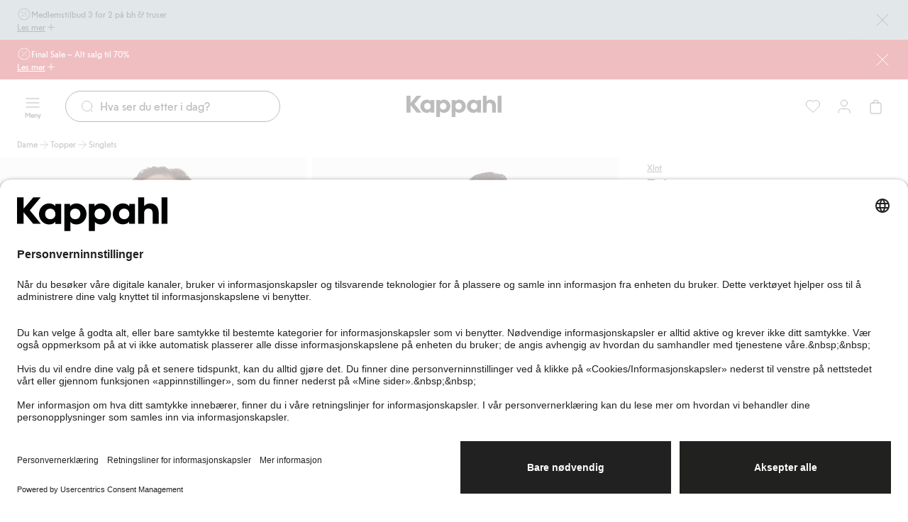

--- FILE ---
content_type: text/html; charset=utf-8
request_url: https://www.kappahl.com/nb-no/dame/topper/singlets/364109
body_size: 41747
content:


<!DOCTYPE html>
<html lang="nb">
<head>
    <meta charset="utf-8" />
    <meta name="viewport" content="width=device-width, initial-scale=1.0">
<!-- Google Tag Manager -->
<script nonce='nMEdON/05E6AhZ4wuBk/rw==' type="text/javascript">
        // create dataLayer
        window.dataLayer = window.dataLayer || [];
        function gtag() {
            dataLayer.push(arguments);
        }

        // set „denied" as default for both ad and analytics storage, as well as ad_user_data and ad_personalization,
        gtag("consent", "default", {
            ad_user_data: "denied",
            ad_personalization: "denied",
            ad_storage: "denied",
            analytics_storage: "denied",
            wait_for_update: 2000 // milliseconds to wait for update
        });
    </script>

<script nonce='nMEdON/05E6AhZ4wuBk/rw=='>(function(w,d,s,l,i){w[l]=w[l]||[];w[l].push({'gtm.start':
new Date().getTime(),event:'gtm.js'});var f=d.getElementsByTagName(s)[0],
j=d.createElement(s),dl=l!='dataLayer'?'&l='+l:'';j.async=true;j.src=
'https://www.googletagmanager.com/gtm.js?id='+i+dl;f.parentNode.insertBefore(j,f);
})(window,document,'script','dataLayer','GTM-NK54CJVV');</script>
<!-- End Google Tag Manager -->        <script nonce="nMEdON/05E6AhZ4wuBk/rw==" type="text/plain" data-usercentrics="Raygun">
            !function (a, b, c, d, e, f, g, h) {
            a.RaygunObject = e, a[e] = a[e] || function () {
                (a[e].o = a[e].o || []).push(arguments)
            }, f = b.createElement(c), g = b.getElementsByTagName(c)[0],
                f.async = 1, f.src = d, g.parentNode.insertBefore(f, g), h = a.onerror, a.onerror = function (b, c, d, f, g) {
                    h && h(b, c, d, f, g), g || (g = new Error(b)), a[e].q = a[e].q || [], a[e].q.push({
                        e: g
                    })
                }
            }(window, document, "script", "//cdn.raygun.io/raygun4js/raygun.min.js", "rg4js");
        </script>
        <script nonce="nMEdON/05E6AhZ4wuBk/rw==" type="text/plain" data-usercentrics="Raygun">
            rg4js('apiKey', 'pbWMYexy2YhuFuzwVM7JQ');
            rg4js('enableCrashReporting', true);
            rg4js('setVersion', '15.11.2');
            rg4js('options', {
                ignore3rdPartyErrors: true,
                ignoreAjaxError: true,
                ignoreAjaxAbort: true
            });
        </script>

    <link rel="icon" href="/favicon.ico" sizes="any">
    <link rel="icon" href="/icon.svg" type="image/svg+xml">
    <link rel="apple-touch-icon" href="/apple-touch-icon.png">
    <link rel="manifest" href="/manifest">


<title>Tubetopp</title><link rel="stylesheet" type="text/css" href="/assets/browser.bundle.384909e2897e78053fe7.css" />
<meta name="description" content="" data-dynamic="1" />
<meta name="robots" content="noindex,follow" data-dynamic="1" />
<meta property="og:url" content="https://www.kappahl.com/nb-no/dame/topper/singlets/364109" data-dynamic="1" />
<meta property="og:type" content="website" data-dynamic="1" />
<meta property="og:title" content="Tubetopp" data-dynamic="1" />
<meta property="og:description" content="" data-dynamic="1" />
<meta property="product:condition" content="new" data-dynamic="1" />
<meta property="product:retailer_item_id" content="36410102" data-dynamic="1" />
<meta property="product:availability" content="out of stock" data-dynamic="1" />
<meta property="product:price:amount" content="199.000000000" data-dynamic="1" />
<meta property="product:price:currency" content="NOK" data-dynamic="1" />
<meta property="og:image" content="https://www.kappahl.com/globalassets/productimages/364109_f.jpg?ref=AF9F609D78" data-dynamic="1" />

                <script nonce='nMEdON/05E6AhZ4wuBk/rw=='>
                if (!('Promise' in window && Promise.prototype.finally)) {
                    document.write('<' + 'script src="/assets/polyfills.bundle.dc7647f570ec2a23eea5.js" onerror="window.rg4js&&window.rg4js(\'send\', new Error(\'Failed to load: /assets/polyfills.bundle.dc7647f570ec2a23eea5.js\'))"></' + 'script>');
                }
                </script>
                <script nonce='nMEdON/05E6AhZ4wuBk/rw=='>
                window.scopeReady = new Promise(function (res, rej) { window.resolveScopeReady = res; window.rejectScopeReady = rej; });
                </script>
            <link rel="canonical" href="https://www.kappahl.com/nb-no/dame/topper/singlets/364109" id="link-canonical" />
<script nonce='nMEdON/05E6AhZ4wuBk/rw==' src="/assets/browser.bundle.0865ad7a692daff8f2e3.js" integrity="sha384-AOExm1MJcsIIHda55407Dnj7JumlrLV/GSNTKAw7dJdtUrVGoeeeiT3QhUbhvkva" crossorigin="anonymous" async></script>
<script nonce='nMEdON/05E6AhZ4wuBk/rw==' src="/assets/vendor.bundle.9d05ca282ec936131576.js" integrity="sha384-5mEvUZCYoX/ZAgOVaxz6He7rxU8+jjNFrjshVUWXyEHIpWoMc41NtYkEysLe6nyo" crossorigin="anonymous" async></script>
<script nonce='nMEdON/05E6AhZ4wuBk/rw==' src="/assets/nitro.bundle.907cd54f6ba42db56118.js" integrity="sha384-Gc4PQR8Ifgh+qq+Pts0mp5egxnHbJIk+SBOu8v0+H3kkuti+zJDbofHGdH/JpINn" crossorigin="anonymous" async></script>
<script nonce='nMEdON/05E6AhZ4wuBk/rw==' src="/assets/glitz.bundle.ac900c8e4fe5b364a485.js" integrity="sha384-2TW0zZVL7KW3aeNnprdTG4fWCEIDiYteRpPiV+IiuZGGzBlhGbQw1BvQaoCjRpXk" crossorigin="anonymous" async></script>
<script nonce='nMEdON/05E6AhZ4wuBk/rw==' src="/assets/6310.bundle.d0f1dd85301b5b59a4ad.js" integrity="sha384-fPUoivTtY5q1FwqJQ1xn5LU6IVsX4EynAsNkarpgNTXxVXFFe1y09r/nrzUuuCY0" crossorigin="anonymous" async></script>
<link rel="stylesheet" type="text/css" href="/assets/browser.bundle.384909e2897e78053fe7.css" integrity="sha384-4rbH4PXDyVZGskSTF8szdXULxNw0yuv4MFSWCXkLUbnjZyYap7sOZw1LBG639bTj" crossorigin="anonymous" />
<link rel="preload" href="/assets/KappahlType-Bold.6eba954930dce62d49b3.woff2" as="font" crossorigin="anonymous" />
<link rel="preload" href="/assets/KappahlType-Regular.aa44210367fb59acffa0.woff2" as="font" crossorigin="anonymous" />

        <link rel="alternate" href="https://www.kappahl.com/fi-fi/naiset/topit/topit/364109" hreflang="fi-FI" />
        <link rel="alternate" href="https://www.kappahl.com/nb-no/dame/topper/singlets/364109" hreflang="nb-NO" />
        <link rel="alternate" href="https://www.kappahl.com/pl-pl/kobieta/topy/podkoszulki/364109" hreflang="pl-PL" />
        <link rel="alternate" href="https://www.kappahl.com/sv-se/dam/toppar/linnen/364109" hreflang="sv-SE" />
        <link rel="alternate" href="https://www.kappahl.com/sv-se/dam/toppar/linnen/364109" hreflang="sv-DK" />
        <link rel="alternate" href="https://www.kappahl.com/sv-se/dam/toppar/linnen/364109" hreflang="x-default" />

    <style data-glitz>@keyframes a{from{}to{}}.a{background-color:white}.b{flex-direction:column;-webkit-box-orient:vertical;-webkit-box-direction:normal}.c{display:-webkit-box;display:-moz-box;display:-ms-flexbox;display:-webkit-flex;display:flex}.d{min-height:100svh}.g{pointer-events:none}.h{opacity:0}.k{transform:translate(0, -100%)}.l{left:16px}.m{top:0}.n{color:#212121}.o{background-color:#FFFFFF}.p{position:absolute}.u{cursor:pointer}.v{text-align:inherit}.w{text-decoration:none}.x{-webkit-user-select:none;-moz-user-select:none;-ms-user-select:none;user-select:none}.y{padding-bottom:0}.z{padding-top:0}.a0{padding-right:0}.a1{padding-left:0}.a2{border-bottom-width:0}.a3{border-top-width:0}.a4{border-right-width:0}.a5{border-left-width:0}.a6{font-weight:inherit}.a7{font-variant:inherit}.a8{font-style:inherit}.a9{font-size:inherit}.aa{font-family:inherit}.ab{z-index:8}.ac{position:-webkit-sticky;position:sticky}.ae{background-color:#A1B5BB}.af{padding-left:24px}.ag{padding-right:24px}.ah{position:relative}.ai{padding-bottom:8px}.aj{padding-top:8px}.ak{height:56px}.al{row-gap:4px}.am{justify-content:center;-webkit-box-pack:center}.an{align-items:flex-start;-webkit-box-align:start}.ao{width:1280px}.ap{max-width:100%}.aq{margin-right:auto}.ar{margin-left:auto}.as{background-image:-webkit-linear-gradient(270deg, #A1B5BB 13.36%, rgba(248, 238, 223, 0.00) 77.48%);background-image:-moz-linear-gradient(270deg, #A1B5BB 13.36%, rgba(248, 238, 223, 0.00) 77.48%);background-image:linear-gradient(270deg, #A1B5BB 13.36%, rgba(248, 238, 223, 0.00) 77.48%)}.at{right:24px}.au{width:75px}.av{-webkit-column-gap:8px;column-gap:8px}.aw{flex-shrink:0}.ax{align-items:center;-webkit-box-align:center}.az{gap:8px}.b0{display:-webkit-inline-box;display:-moz-inline-box;display:-ms-inline-flexbox;display:-webkit-inline-flex;display:inline-flex}.b7{text-decoration:inherit}.b8{color:inherit}.b9{font-weight:400}.ba{font-family:Kappahl Type,Arial}.bb{line-height:16px}.bc{font-size:12px}.bd{font-size:20px}.be{height:1em}.bf{width:1em}.bl{text-decoration:underline}.bm{transition-timing-function:ease-out}.bn{transition-duration:200ms}.bo{transition-property:color, background-color, border-color;-webkit-transition-property:color, background-color, border-color;-moz-transition-property:color, background-color, border-color}.bp{gap:4px}.bu{background-color:transparent}.bv{height:unset}.bw{-webkit-line-clamp:1}.bx{-webkit-box-orient:vertical}.by{display:inline-block}.bz{text-overflow:ellipsis}.c0{white-space:nowrap}.c1{overflow:hidden}.c2{stroke-width:1.5}.c3{font-size:16px}.c4{right:0}.c5{bottom:0}.c8{line-height:20px}.c9{display:contents}.ca{font-size:1.5em}.cb{padding-bottom:12px}.cc{top:56px}.cd{left:0}.ce{max-width:calc(100vw - 48px)}.cf{display:block}.cg{max-width:310px}.ch{font-size:14px}.ci{margin-bottom:0}.cj{margin-top:0}.ck{margin-right:0}.cl{margin-left:0}.cm{flex-wrap:wrap;-webkit-box-lines:multiple}.cn{margin-bottom:12px}.co{margin-top:12px}.cs{padding-right:12px}.ct{padding-left:12px}.cu{height:calc(16px + 16px)}.cv{z-index:7}.cw{color:#FFFFFF}.cx{background-color:#CB2933}.cy{background-image:-webkit-linear-gradient(270deg, #CB2933 13.36%, rgba(248, 238, 223, 0.00) 77.48%);background-image:-moz-linear-gradient(270deg, #CB2933 13.36%, rgba(248, 238, 223, 0.00) 77.48%);background-image:linear-gradient(270deg, #CB2933 13.36%, rgba(248, 238, 223, 0.00) 77.48%)}.cz{transition-property:background-color, color, top;-webkit-transition-property:background-color, color, top;-moz-transition-property:background-color, color, top}.d0{top:112px}.d1{height:75px}.d2{padding-top:12px}.d3{z-index:5}.d4{width:100%}.d5{text-align:center}.d6{border-bottom-style:solid}.d7{border-bottom-color:#D44333}.d8{border-bottom-width:1px}.d9{border-top-style:solid}.da{border-top-color:#D44333}.db{border-top-width:1px}.dc{border-right-style:solid}.dd{border-right-color:#D44333}.de{border-right-width:1px}.df{border-left-style:solid}.dg{border-left-color:#D44333}.dh{border-left-width:1px}.di{background-color:#D44333}.dj{grid-template-columns:1fr 1fr 1fr;-ms-grid-columns:1fr 1fr 1fr}.dk{display:-ms-grid;display:grid}.dl{flex-direction:row;-webkit-box-orient:horizontal;-webkit-box-direction:normal}.dm{z-index:10}.dn{margin-right:24px}.dq{min-width:calc(20px + 24px)}.dr{height:calc(20px + 24px)}.ds{line-height:10px}.dt{font-size:10px}.du{flex-grow:1;-webkit-box-flex:1}.dv{max-width:540px}.dw{transition-property:border-bottom-color, border-top-color, border-left-color, border-right-color, width, background-color, color;-webkit-transition-property:border-bottom-color, border-top-color, border-left-color, border-right-color, width, background-color, color;-moz-transition-property:border-bottom-color, border-top-color, border-left-color, border-right-color, width, background-color, color}.dx{flex-shrink:1}.dy{border-bottom-color:#212121}.dz{border-top-color:#212121}.e0{border-right-color:#212121}.e1{border-left-color:#212121}.e2{cursor:-webkit-text;cursor:text}.e3{padding-left:20px}.e4{border-radius:32px}.e5{transition-property:color;-webkit-transition-property:color;-moz-transition-property:color}.e6{margin-right:8px}.e8{height:calc(20px + 24px - 2px)}.ed{justify-content:flex-end;-webkit-box-pack:end}.eg{background-color:#212121}.eh{transform:scale(0)}.ei{border-radius:100vw}.ej{right:calc(50% - 21px)}.ek{min-width:21px}.el{height:21px}.em{top:186px}.eo{transition-property:top;-webkit-transition-property:top;-moz-transition-property:top}.ep{transition-property:padding-top;-webkit-transition-property:padding-top;-moz-transition-property:padding-top}.eq{min-height:36px}.et{list-style:none}.ew{color:#515151}.ex{height:16px}.ey{-webkit-column-gap:4px;column-gap:4px}.ez{line-height:16}.f0{justify-content:space-between;-webkit-box-pack:justify}.f1{margin-bottom:24px}.f2{width:calc(69.44444444444444% - (24px * 0.6944444444444444))}.f3{grid-template-columns:repeat(6, minmax(0, 1fr));-ms-grid-columns:repeat(6, minmax(0, 1fr))}.f4{grid-column-end:4}.f5{grid-column-start:1;-ms-grid-column:1}.f6{background-color:transparent;background-color:initial}.f7{cursor:-webkit-zoom-in;cursor:-moz-zoom-in;cursor:zoom-in}.f8{object-fit:cover}.f9{aspect-ratio:170/252}.fa{transition-timing-function:ease-in}.fb{transition-duration:300ms}.fc{transition-property:opacity;-webkit-transition-property:opacity;-moz-transition-property:opacity}.fd{max-width:calc(100% - 16px - 32px)}.fe{bottom:8px}.ff{left:8px}.fg{z-index:1}.fh{width:-webkit-min-content;width:-moz-min-content;width:min-content}.fi{padding-right:4px}.fj{padding-left:4px}.fk{min-width:16px}.fl{gap:2px}.fm{right:8px}.fn{grid-column-end:7}.fo{grid-column-start:4;-ms-grid-column:4}.fp{grid-column-end:3}.fq{grid-column-end:5}.fr{grid-column-start:3;-ms-grid-column:3}.fs{grid-column-start:5;-ms-grid-column:5}.ft{width:calc(30.555555555555557% - (24px * 0.3055555555555556))}.fu{padding-right:16px}.fv{padding-left:16px}.g0{min-height:24px}.g1{line-height:28px}.g2{font-size:24px}.g3{margin-bottom:20px}.g4{gap:6px}.g5{align-items:baseline;-webkit-box-align:baseline}.g6{align-self:center;-ms-grid-row-align:center}.g7{padding-bottom:4px}.g8{padding-top:4px}.g9{min-height:28px}.ga{margin-top:16px}.gb{margin-left:4px}.gc{border-radius:100%}.gd{width:8px}.ge{min-width:unset}.gf{height:8px}.gg{min-height:60px}.gh{min-width:62px}.gq{height:100%}.gr{margin-bottom:auto}.gs{margin-top:auto}.gx{margin-bottom:8px}.gy{margin-top:8px}.gz{flex-wrap:nowrap;-webkit-box-lines:nowrap}.h0{border-bottom-color:#276EF1}.h1{border-top-color:#276EF1}.h2{border-right-color:#276EF1}.h3{border-left-color:#276EF1}.h4{background-color:#EEF3FE}.h5{height:0}.h6{gap:12px}.h7{margin-top:24px}.h8{line-height:24px}.h9{white-space:pre-line}.ha{will-change:height}.hb{transition-property:height;-webkit-transition-property:height;-moz-transition-property:height}.hc{background-color:inherit}.hd{display:flow-root}.he{padding-right:20px}.hf{stroke-width:1.2}.hg{grid-template-columns:repeat(3, 1fr);-ms-grid-columns:repeat(3, 1fr)}.hh{-webkit-column-gap:12px;column-gap:12px}.hi{margin-bottom:16px}.hj{row-gap:8px}.hl{border-radius:24px}.hm{border-bottom-color:#F8EEDF}.hn{border-top-color:#F8EEDF}.ho{border-right-color:#F8EEDF}.hp{border-left-color:#F8EEDF}.hq{background-color:#F8EEDF}.hr{padding-bottom:16px}.hs{padding-top:16px}.ht{padding-bottom:40px}.hu{padding-top:40px}.hv{padding-right:40px}.hw{padding-left:40px}.hx{width:calc(33.33333333333333% - (24px * 0.3333333333333333))}.hy{line-height:32px}.hz{max-width:150px}.i0{height:40px}.i1{margin-right:32px}.i2{font-size:32px}.i3{min-width:calc(16px + 16px)}.i4{font-size:1em}.i5{width:calc(66.66666666666666% - (24px * 0.6666666666666666))}.id{width:300px}.ie{background-color:#F2F2F2}.if{word-break:break-word}.ig{white-space:normal}.ih{padding-bottom:32px}.ii{padding-top:32px}.ij{row-gap:12px}.ik{-webkit-column-gap:24px;column-gap:24px}.il{row-gap:32px}.im{-webkit-column-gap:48px;column-gap:48px}.in{height:23px}.io{transform:translateX(-50%)}.ip{left:50%}.iq{position:fixed}.ir{clip:rect(0 0 0 0)}.is{-webkit-clip-path:inset(100%);clip-path:inset(100%)}.it{margin-bottom:-1px}.iu{margin-top:-1px}.iv{margin-right:-1px}.iw{margin-left:-1px}.ix{height:1px}.iy{width:1px}.e:focus{pointer-events:none}.f:focus{opacity:0}.i:focus{z-index:12}.j:focus{transform:translate(0, 0)}.q:focus{outline-offset:-2px}.r:focus{outline-color:#276EF1}.s:focus{outline-style:solid}.t:focus{outline-width:0}.b3:focus{text-decoration:inherit}.b4:focus{color:inherit}.bj:focus{text-decoration:underline}.fz:focus{color:#515151}.ay:not(:last-child){margin-right:0}.i9:not(:last-child){flex-basis:0}.ia:not(:last-child){flex-shrink:1}.ib:not(:last-child){flex-grow:1;-webkit-box-flex:1}.ic:not(:last-child){margin-right:32px}.b1:active{text-decoration:inherit}.b2:active{color:inherit}.bi:active{text-decoration:underline}.fy:active{color:#515151}.b5:hover{text-decoration:inherit}.b6:hover{color:inherit}.bk:hover{text-decoration:underline}.ev:hover{color:#515151}.e7::placeholder{color:#212121}.e9:-webkit-autofill{animation-iteration-count:20}.ea:-webkit-autofill{animation-timing-function:ease-out}.eb:-webkit-autofill{animation-duration:50ms}.ec:-webkit-autofill{animation-name:a}.er:empty:before{white-space:pre}.es:empty:before{content:" "}.eu:visited{color:#515151}.i6:last-child{flex-basis:0}.i7:last-child{flex-shrink:1.2}.i8:last-child{flex-grow:1.2;-webkit-box-flex:1.2}</style><style data-glitz media="(hover: none)">.bg:hover{text-decoration:underline}.bq:hover{background-color:transparent}.br:hover{color:inherit}.cp:hover{background-color:#FFFFFF}.cq:hover{color:#212121}.fw:hover{color:#515151}.gi:hover{background-color:#212121}.gj:hover{color:#FFFFFF}.hk:hover{text-decoration:none}</style><style data-glitz media="(hover: hover)">.bh:hover{text-decoration:underline}.bs:hover{background-color:transparent}.bt:hover{color:inherit}.c6:hover{text-decoration:none}.c7:hover{background-color:#F2F2F2}.cr:hover{color:#212121}.fx:hover{color:#515151}.gk:hover{border-bottom-color:#757575}.gl:hover{border-top-color:#757575}.gm:hover{border-right-color:#757575}.gn:hover{border-left-color:#757575}.go:hover{background-color:#757575}.gp:hover{color:#FFFFFF}.gt:hover{border-bottom-color:#F2F2F2}.gu:hover{border-top-color:#F2F2F2}.gv:hover{border-right-color:#F2F2F2}.gw:hover{border-left-color:#F2F2F2}</style><style data-glitz media="(min-width: 1024px)">.do{padding-right:8px}.dp{padding-left:8px}.ee{flex-shrink:0}.ef{flex-grow:1;-webkit-box-flex:1}</style>
</head>
<body class="kappahl-site">
<!-- Google Tag Manager (noscript) -->
<noscript><iframe src="https://www.googletagmanager.com/ns.html?id=GTM-NK54CJVV"
height="0" width="0" style="display:none;visibility:hidden"></iframe></noscript>
<!-- End Google Tag Manager (noscript) -->

    <div id="container"><div class="a b c d"><button type="button" class="e f g h i j k l m n o p q r s t u v w x y z a0 a1 a2 a3 a4 a5 a6 a7 a8 a9 aa">Gå direkte til innholdet</button><div class="ab ac m n ae af ag"><div class="ah ai aj ak al am an b c ao ap aq ar"><div class="ak as g at au p"></div><div class="av aw ax c"><a class="ay aw az ax b0 b1 b2 b3 b4 b5 b6 b7 b8 b9 ba bb bc q r s t" data-scope-link="true" href="/nb-no/tilbud/no-2026-w5-3f2-bra--brief"><svg xmlns="http://www.w3.org/2000/svg" fill="none" viewBox="0 0 24 24" width="1em" height="1em" alt="" class="bd be bf b0"><path stroke="currentColor" stroke-linecap="round" stroke-linejoin="round" d="M9 9h.01M15 15h.01M16 8l-8 8m1.202 4.6a1.24 1.24 0 0 1 .92.247l1.203.924c.398.305.951.305 1.348 0l1.249-.959c.233-.179.527-.258.818-.219l1.562.206c.497.065.976-.212 1.168-.675l.601-1.453c.112-.272.328-.488.6-.6l1.453-.601c.464-.191.74-.671.675-1.168l-.198-1.505a1.24 1.24 0 0 1 .247-.92l.923-1.204a1.105 1.105 0 0 0 0-1.347l-.959-1.25a1.1 1.1 0 0 1-.219-.818l.206-1.562a1.11 1.11 0 0 0-.675-1.168l-1.453-.601a1.1 1.1 0 0 1-.6-.6l-.6-1.453a1.11 1.11 0 0 0-1.169-.675l-1.562.206a1.1 1.1 0 0 1-.817-.217l-1.25-.959a1.105 1.105 0 0 0-1.347 0l-1.249.959a1.12 1.12 0 0 1-.818.219L7.696 3.2a1.11 1.11 0 0 0-1.167.675l-.6 1.453a1.12 1.12 0 0 1-.6.6l-1.453.6c-.464.192-.74.671-.675 1.168l.206 1.562c.038.291-.041.585-.219.818l-.959 1.249a1.105 1.105 0 0 0 0 1.347l.959 1.25c.179.232.258.527.219.818L3.2 16.303c-.065.497.211.976.675 1.168l1.453.601c.272.112.488.328.6.6l.6 1.453c.192.464.672.74 1.169.675zM9.5 9a.5.5 0 1 1-1 0 .5.5 0 0 1 1 0m6 6a.5.5 0 1 1-1 0 .5.5 0 0 1 1 0"></path></svg><span>Medlemstilbud 3 for 2 på bh &amp; truser</span></a></div><button aria-expanded="false" aria-controls="ExpandableHeaderBannerBlock-231562" type="button" class="bg bh bi bj bk bl q r s t bm bn bo bp bq br bs bt bu b8 bv y z a0 a1 b9 ba bb bc ap am ax b0 u v x a2 a3 a4 a5 a7 a8"><span class="bw bx by bz c0 c1">Les mer</span><svg xmlns="http://www.w3.org/2000/svg" fill="none" viewBox="0 0 24 25" width="1em" height="1em" alt="" class="aw c2 c3 be bf b0"><path stroke="currentColor" stroke-linecap="round" stroke-linejoin="round" d="M12 5.923v14m-7-7h14"></path></svg></button><button aria-label="Lukk" type="button" class="ak ae y z a0 a1 c4 c5 m p q r s t bm bn bo bq br c6 c7 bt b8 b9 ba c8 c3 ap am ax b0 u v w x a2 a3 a4 a5 a7 a8"><span class="c9 bw bx bz c0 c1"><svg xmlns="http://www.w3.org/2000/svg" fill="none" viewBox="0 0 24 24" width="1em" height="1em" alt="" class="ca be bf b0"><path stroke="currentColor" stroke-linecap="round" stroke-linejoin="round" d="m20 4.077-16 16m0-16 16 16"></path></svg></span></button></div><div id="ExpandableHeaderBannerBlock-231562" aria-hidden="true" style="height:0;margin-top:0;margin-bottom:0;padding-top:0;padding-bottom:0;overflow:hidden" class="cb cc n ae c4 cd p"><div class="ao ce aq ar cf"><div class="cg"><p class="b9 ba c8 ch ci cj ck cl">Vi byr på den billigste. Gjelder tom. 8/2 i butikk &amp; online for deg som er eller blir medlem. Kan ikke kombineres med andre tilbud eller rabatter.</p></div><div class="cm cn co az c"><a tabindex="-1" class="g q r s t bm bn bo bp cp cq c6 c7 cr o n ai aj cs ct cu b9 ba bb ch ap am ax b0 w" data-scope-link="true" href="/nb-no/dame/undertoy/bh"><span class="bw bx by bz c0 c1">Bh</span><svg xmlns="http://www.w3.org/2000/svg" fill="none" viewBox="0 0 24 24" width="1em" height="1em" alt="" class="aw c2 c3 be bf b0"><path stroke="currentColor" stroke-linecap="round" stroke-linejoin="round" d="M5 12h14m0 0-7-7m7 7-7 7"></path></svg></a><a tabindex="-1" class="g q r s t bm bn bo bp cp cq c6 c7 cr o n ai aj cs ct cu b9 ba bb ch ap am ax b0 w" data-scope-link="true" href="/nb-no/dame/undertoy/truser"><span class="bw bx by bz c0 c1">Truser</span><svg xmlns="http://www.w3.org/2000/svg" fill="none" viewBox="0 0 24 24" width="1em" height="1em" alt="" class="aw c2 c3 be bf b0"><path stroke="currentColor" stroke-linecap="round" stroke-linejoin="round" d="M5 12h14m0 0-7-7m7 7-7 7"></path></svg></a></div></div></div></div><div class="cv ac cc cw cx af ag"><div class="ah ai aj ak al am an b c ao ap aq ar"><div class="ak cy g at au p"></div><div class="av aw ax c"><a class="ay aw az ax b0 b1 b2 b3 b4 b5 b6 b7 b8 b9 ba bb bc q r s t" data-scope-link="true" href="/nb-no/salg"><svg xmlns="http://www.w3.org/2000/svg" fill="none" viewBox="0 0 24 24" width="1em" height="1em" alt="" class="bd be bf b0"><path stroke="currentColor" stroke-linecap="round" stroke-linejoin="round" d="M9 9h.01M15 15h.01M16 8l-8 8m1.202 4.6a1.24 1.24 0 0 1 .92.247l1.203.924c.398.305.951.305 1.348 0l1.249-.959c.233-.179.527-.258.818-.219l1.562.206c.497.065.976-.212 1.168-.675l.601-1.453c.112-.272.328-.488.6-.6l1.453-.601c.464-.191.74-.671.675-1.168l-.198-1.505a1.24 1.24 0 0 1 .247-.92l.923-1.204a1.105 1.105 0 0 0 0-1.347l-.959-1.25a1.1 1.1 0 0 1-.219-.818l.206-1.562a1.11 1.11 0 0 0-.675-1.168l-1.453-.601a1.1 1.1 0 0 1-.6-.6l-.6-1.453a1.11 1.11 0 0 0-1.169-.675l-1.562.206a1.1 1.1 0 0 1-.817-.217l-1.25-.959a1.105 1.105 0 0 0-1.347 0l-1.249.959a1.12 1.12 0 0 1-.818.219L7.696 3.2a1.11 1.11 0 0 0-1.167.675l-.6 1.453a1.12 1.12 0 0 1-.6.6l-1.453.6c-.464.192-.74.671-.675 1.168l.206 1.562c.038.291-.041.585-.219.818l-.959 1.249a1.105 1.105 0 0 0 0 1.347l.959 1.25c.179.232.258.527.219.818L3.2 16.303c-.065.497.211.976.675 1.168l1.453.601c.272.112.488.328.6.6l.6 1.453c.192.464.672.74 1.169.675zM9.5 9a.5.5 0 1 1-1 0 .5.5 0 0 1 1 0m6 6a.5.5 0 1 1-1 0 .5.5 0 0 1 1 0"></path></svg><span>Final Sale – Alt salg til 70%</span></a></div><button aria-expanded="false" aria-controls="ExpandableHeaderBannerBlock-200768" type="button" class="bg bh bi bj bk bl q r s t bm bn bo bp bq br bs bt bu b8 bv y z a0 a1 b9 ba bb bc ap am ax b0 u v x a2 a3 a4 a5 a7 a8"><span class="bw bx by bz c0 c1">Les mer</span><svg xmlns="http://www.w3.org/2000/svg" fill="none" viewBox="0 0 24 25" width="1em" height="1em" alt="" class="aw c2 c3 be bf b0"><path stroke="currentColor" stroke-linecap="round" stroke-linejoin="round" d="M12 5.923v14m-7-7h14"></path></svg></button><button aria-label="Lukk" type="button" class="ak cx y z a0 a1 c4 c5 m p q r s t bm bn bo bq br c6 c7 bt b8 b9 ba c8 c3 ap am ax b0 u v w x a2 a3 a4 a5 a7 a8"><span class="c9 bw bx bz c0 c1"><svg xmlns="http://www.w3.org/2000/svg" fill="none" viewBox="0 0 24 24" width="1em" height="1em" alt="" class="ca be bf b0"><path stroke="currentColor" stroke-linecap="round" stroke-linejoin="round" d="m20 4.077-16 16m0-16 16 16"></path></svg></span></button></div><div id="ExpandableHeaderBannerBlock-200768" aria-hidden="true" style="height:0;margin-top:0;margin-bottom:0;padding-top:0;padding-bottom:0;overflow:hidden" class="cb cc cw cx c4 cd p"><div class="ao ce aq ar cf"><div class="cg"><p class="b9 ba c8 ch ci cj ck cl">Gjelder når du handler 2 eller flere salgsvarer tom. 26/1 i butikk &amp; online. Rabatten trekkes fra ordinær pris i kassen. Kan ikke kombineres med andre tilbud eller rabatter.</p></div><div class="cm cn co az c"><a tabindex="-1" class="g q r s t bm bn bo bp cp cq c6 c7 cr o n ai aj cs ct cu b9 ba bb ch ap am ax b0 w" data-scope-link="true" href="/nb-no/salg/dame"><span class="bw bx by bz c0 c1">Dame</span><svg xmlns="http://www.w3.org/2000/svg" fill="none" viewBox="0 0 24 24" width="1em" height="1em" alt="" class="aw c2 c3 be bf b0"><path stroke="currentColor" stroke-linecap="round" stroke-linejoin="round" d="M5 12h14m0 0-7-7m7 7-7 7"></path></svg></a><a tabindex="-1" class="g q r s t bm bn bo bp cp cq c6 c7 cr o n ai aj cs ct cu b9 ba bb ch ap am ax b0 w" data-scope-link="true" href="/nb-no/salg/herre"><span class="bw bx by bz c0 c1">Herre</span><svg xmlns="http://www.w3.org/2000/svg" fill="none" viewBox="0 0 24 24" width="1em" height="1em" alt="" class="aw c2 c3 be bf b0"><path stroke="currentColor" stroke-linecap="round" stroke-linejoin="round" d="M5 12h14m0 0-7-7m7 7-7 7"></path></svg></a><a tabindex="-1" class="g q r s t bm bn bo bp cp cq c6 c7 cr o n ai aj cs ct cu b9 ba bb ch ap am ax b0 w" data-scope-link="true" href="/nb-no/salg/barn"><span class="bw bx by bz c0 c1">Barn</span><svg xmlns="http://www.w3.org/2000/svg" fill="none" viewBox="0 0 24 24" width="1em" height="1em" alt="" class="aw c2 c3 be bf b0"><path stroke="currentColor" stroke-linecap="round" stroke-linejoin="round" d="M5 12h14m0 0-7-7m7 7-7 7"></path></svg></a><a tabindex="-1" class="g q r s t bm bn bo bp cp cq c6 c7 cr o n ai aj cs ct cu b9 ba bb ch ap am ax b0 w" data-scope-link="true" href="/nb-no/salg/baby"><span class="bw bx by bz c0 c1">Baby</span><svg xmlns="http://www.w3.org/2000/svg" fill="none" viewBox="0 0 24 24" width="1em" height="1em" alt="" class="aw c2 c3 be bf b0"><path stroke="currentColor" stroke-linecap="round" stroke-linejoin="round" d="M5 12h14m0 0-7-7m7 7-7 7"></path></svg></a><a tabindex="-1" class="g q r s t bm bn bo bp cp cq c6 c7 cr o n ai aj cs ct cu b9 ba bb ch ap am ax b0 w" data-scope-link="true" href="/nb-no/salg/newbie"><span class="bw bx by bz c0 c1">Newbie</span><svg xmlns="http://www.w3.org/2000/svg" fill="none" viewBox="0 0 24 24" width="1em" height="1em" alt="" class="aw c2 c3 be bf b0"><path stroke="currentColor" stroke-linecap="round" stroke-linejoin="round" d="M5 12h14m0 0-7-7m7 7-7 7"></path></svg></a></div></div></div></div><header class="bm bn cz d0 ac ax c d1 cb d2 d3 n o"><div class="bm bn cz b8 bu d4"><noscript class="d5 d6 d7 d8 d9 da db dc dd de df dg dh cw di">Det virker som at nettleseren din ikke har JavaScript aktivert. Du trenger det for å bruke dette nettstedet.</noscript><div class="dj ax dk ao ce aq ar"><nav aria-label="Hovedmeny" class="d3 dl cd ax c ah"><button aria-label="Meny" type="button" class="dm dn do dp y z a0 a1 ah q r s t bm bn bo bq br c6 c7 bt bu b8 dq dr b9 ba c8 c3 ap am ax b0 u v w x a2 a3 a4 a5 a7 a8"><span class="c9 bw bx bz c0 c1"><span class="ax b c"><svg xmlns="http://www.w3.org/2000/svg" fill="none" viewBox="0 0 24 24" width="1em" height="1em" alt="" class="ca be bf b0"><path stroke="currentColor" stroke-linecap="round" stroke-linejoin="round" d="M3 12h18M3 6h18M3 18h18"></path></svg><span class="ds dt du">Meny</span></span></span></button><div class="du ah"><div><form role="search" action="/nb-no/search" class="bu aq ar dv ah az ax c"><div class="bm bn dw dr du dx d6 d8 dy d9 db dz dc de e0 df dh e1 e2 e3 o ax c e4"><svg xmlns="http://www.w3.org/2000/svg" fill="none" viewBox="0 0 24 24" width="1em" height="1em" alt="" class="b8 bm bn e5 aw e6 bd be bf b0"><path stroke="currentColor" stroke-linecap="round" stroke-linejoin="round" d="m21 21-3.5-3.5m2.5-6a8.5 8.5 0 1 1-17 0 8.5 8.5 0 0 1 17 0"></path></svg><input type="search" name="q" autoComplete="off" aria-label="Søk" value="" placeholder="Hva ser du etter i dag?" class="e7 e8 n a0 a1 bu cb d2 b9 ba c8 c3 e2 t a2 a3 a4 a5 d4 q r s e9 ea eb ec bm bn e5"/></div><button tabindex="-1" style="opacity:0" type="button" class="q r s t bm bn bo bq br c6 c7 bt bu b8 bv y z a0 a1 b9 ba bb ch ap am ax b0 u v w x a2 a3 a4 a5 a7 a8"><span class="bw bx by bz c0 c1">Avbryt</span></button></form></div></div></nav><div class="d3 am ax c"><a aria-label="Gå til startsiden" class="q r s t" data-scope-link="true" href="/nb-no"><svg xmlns="http://www.w3.org/2000/svg" fill="none" viewBox="0 0 134 30" height="30" class="cf"><path fill="currentColor" fill-rule="evenodd" d="m5.86 10 8.548-10h6.628l-9.698 11.588 9.838 12.06h-6.768L5.86 13.413V23.65H0V0h5.86zM128.589 0h5.303v23.649h-5.303zM74.621 5.473c-2.337 0-4.43.81-5.651 2.533v-2.06h-5.163V30h5.302v-8.176c1.256 1.588 3.245 2.297 5.512 2.297 4.919 0 8.93-4.121 8.93-9.324s-3.976-9.324-8.93-9.324m19.501 0c2.337 0 4.43.81 5.651 2.534V5.946h5.164v17.703h-5.163v-2.027c-1.222 1.723-3.315 2.5-5.652 2.5-4.919 0-8.93-4.122-8.93-9.325s4.011-9.324 8.93-9.324m-46.956 9.324c0 2.77 1.919 4.73 4.605 4.73s4.605-1.96 4.605-4.73c0-2.736-1.919-4.73-4.605-4.73s-4.605 1.994-4.605 4.73m26.337 4.73c-2.686 0-4.605-1.96-4.605-4.73 0-2.736 1.92-4.73 4.605-4.73s4.605 1.994 4.605 4.73c0 2.77-1.919 4.73-4.605 4.73m21.735 0c-2.686 0-4.605-1.96-4.605-4.73 0-2.736 1.919-4.73 4.605-4.73s4.605 1.994 4.605 4.73c0 2.77-1.92 4.73-4.605 4.73m-65.654 0c-2.687 0-4.605-1.926-4.605-4.73 0-2.77 1.918-4.73 4.605-4.73 2.72 0 4.604 2.095 4.604 4.865 0 2.804-1.918 4.595-4.605 4.595m17.651-11.52c1.221-1.724 3.315-2.534 5.652-2.534 4.954 0 8.93 4.121 8.93 9.324s-4.011 9.324-8.93 9.324c-2.268 0-4.256-.71-5.512-2.297V30h-5.303V5.946h5.163zm-13.118 0c-1.22-1.723-3.314-2.534-5.651-2.534-4.919 0-8.93 4.122-8.93 9.324 0 5.203 4.011 9.325 8.93 9.325 2.337 0 4.43-.777 5.651-2.5v2.027h5.164V5.946h-5.164zm84.145-2.534c-2.721 0-4.465 1.318-5.233 2.568V0h-5.302v23.649h5.302v-9.257c0-2.5 1.082-4.324 3.838-4.324s3.837 1.824 3.837 4.324v9.257h5.303v-10c0-4.73-2.721-8.176-7.745-8.176" clip-rule="evenodd"></path></svg></a></div><nav aria-label="Brukermeny" class="c4 ed d3 c ah"><a aria-label="Favoritter" class="do dp y z a0 a1 ah q r s t bm bn bo bq br c6 c7 bt bu b8 dq dr b9 ba c8 c3 ap am ax b0 w" data-scope-link="true" href="/nb-no/mine-produkter/favorites"><span class="c9 bw bx bz c0 c1"><svg xmlns="http://www.w3.org/2000/svg" fill="none" viewBox="0 0 24 25" width="1em" height="1em" alt="" class="ee ef ca be bf b0"><path stroke="currentColor" d="M21.912 9.299a5.54 5.54 0 0 1-1.62 3.915l-7.823 7.83c-.26.259-.68.259-.939 0l-7.823-7.83a5.54 5.54 0 0 1 0-7.83 5.53 5.53 0 0 1 7.824 0l.468.469.469-.469a5.53 5.53 0 0 1 7.823 0 5.54 5.54 0 0 1 1.621 3.915Z" clip-rule="evenodd"></path></svg></span></a><a aria-label="Logg inn / bli medlem" data-test-id="open-login-button" class="do dp y z a0 a1 ah q r s t bm bn bo bq br c6 c7 bt bu b8 dq dr b9 ba c8 c3 ap am ax b0 w" data-scope-link="true" href="/nb-no/login"><span class="c9 bw bx bz c0 c1"><svg xmlns="http://www.w3.org/2000/svg" fill="none" viewBox="0 0 24 24" width="1em" height="1em" alt="" class="ee ef ca be bf b0"><path stroke="currentColor" stroke-linecap="round" stroke-linejoin="round" d="M20 21c0-1.396 0-2.093-.172-2.661a4 4 0 0 0-2.667-2.667c-.568-.172-1.265-.172-2.661-.172h-5c-1.396 0-2.093 0-2.661.172a4 4 0 0 0-2.667 2.667C4 18.907 4 19.604 4 21M16.5 7.5a4.5 4.5 0 1 1-9 0 4.5 4.5 0 0 1 9 0"></path></svg></span></a><button aria-expanded="false" aria-label="Åpne handlekurven. Handlekurven er tom." data-test-id="minicart-button" type="button" class="do dp y z a0 a1 ah q r s t bm bn bo bq br c6 c7 bt bu b8 dq dr b9 ba c8 c3 ap am ax b0 u v w x a2 a3 a4 a5 a7 a8"><span class="bw bx by bz c0 c1"><svg xmlns="http://www.w3.org/2000/svg" fill="none" viewBox="0 0 24 24" width="1em" height="1em" alt="" class="ee ef ca be bf b0"><path stroke="currentColor" stroke-linecap="round" stroke-linejoin="round" d="M16 8V6.5a3.5 3.5 0 1 0-7 0V8M7 22h11a2 2 0 0 0 2-2V9a2 2 0 0 0-2-2H7a2 2 0 0 0-2 2v11a2 2 0 0 0 2 2"></path></svg><div class="bm bn cz cw eg eh ei d5 ch ej ek el p">0</div></span></button></nav></div></div></header><div class="em d3 ac bm bn eo"></div><div class="du c bm bn ep"><main class="d4 ap aq ar cf"><div class="ao ce aq ar cf"><ul class="bp c0 cm eq er es c et y z a0 a1 ci cj ck cl"><li class="eu ev ew ax c cb aj b9 ba bb bc"><a class="ex ey c b1 b2 b3 b4 b5 b6 b7 b8 q r s t" data-scope-link="true" href="/nb-no/dame"><span>Dame</span><svg xmlns="http://www.w3.org/2000/svg" fill="none" viewBox="0 0 24 24" width="1em" height="1em" alt="" class="ez ca be bf b0"><path stroke="currentColor" stroke-linecap="round" stroke-linejoin="round" d="M5 12h14m0 0-7-7m7 7-7 7"></path></svg></a></li><li class="eu ev ew ax c cb aj b9 ba bb bc"><a class="ex ey c b1 b2 b3 b4 b5 b6 b7 b8 q r s t" data-scope-link="true" href="/nb-no/dame/topper"><span>Topper</span><svg xmlns="http://www.w3.org/2000/svg" fill="none" viewBox="0 0 24 24" width="1em" height="1em" alt="" class="ez ca be bf b0"><path stroke="currentColor" stroke-linecap="round" stroke-linejoin="round" d="M5 12h14m0 0-7-7m7 7-7 7"></path></svg></a></li><li class="ax c cb aj ew b9 ba bb bc"><a class="ex ey c b1 b2 b3 b4 b5 b6 b7 b8 q r s t" data-scope-link="true" href="/nb-no/dame/topper/singlets"><span>Singlets</span></a></li></ul></div><div class="d4 ap aq ar cf"><div></div><div><div class="f0 f1 ao ap aq ar c"><div class="f2"><div class="ah d4 ap aq ar cf"><div class="az f3 dk"><div class="ah f4 f5"><button aria-label="Vis bilde 1 i full størrelse" type="button" class="c1 d4 q r s t u f6 v w b8 x y z a0 a1 a2 a3 a4 a5 a6 a7 a8 a9 aa"><picture class="c9"><source srcSet="https://static.kappahl.com/cdn-cgi/image/quality=80,width=200,format=auto/globalassets/productimages/364109_f.jpg?ref=AF9F609D78 300w, https://static.kappahl.com/cdn-cgi/image/quality=80,width=488,format=auto/globalassets/productimages/364109_f.jpg?ref=AF9F609D78 732w, https://static.kappahl.com/cdn-cgi/image/quality=80,width=832,format=auto/globalassets/productimages/364109_f.jpg?ref=AF9F609D78 1248w, https://static.kappahl.com/cdn-cgi/image/quality=80,width=1264,format=auto/globalassets/productimages/364109_f.jpg?ref=AF9F609D78 1896w, https://static.kappahl.com/cdn-cgi/image/quality=80,width=1696,format=auto/globalassets/productimages/364109_f.jpg?ref=AF9F609D78 2544w, https://static.kappahl.com/cdn-cgi/image/quality=80,width=2560,format=auto/globalassets/productimages/364109_f.jpg?ref=AF9F609D78 3840w" sizes="(max-width: 1280px) calc((100vw - 0px) * 0.3472222222222222 - 16px),
    432px" media="(min-device-pixel-ratio: 3), (-webkit-min-device-pixel-ratio: 3), (min-resolution: 288dpi)"/><source srcSet="https://static.kappahl.com/cdn-cgi/image/quality=80,width=200,format=auto/globalassets/productimages/364109_f.jpg?ref=AF9F609D78 200w, https://static.kappahl.com/cdn-cgi/image/quality=80,width=488,format=auto/globalassets/productimages/364109_f.jpg?ref=AF9F609D78 488w, https://static.kappahl.com/cdn-cgi/image/quality=80,width=832,format=auto/globalassets/productimages/364109_f.jpg?ref=AF9F609D78 832w, https://static.kappahl.com/cdn-cgi/image/quality=80,width=1264,format=auto/globalassets/productimages/364109_f.jpg?ref=AF9F609D78 1264w, https://static.kappahl.com/cdn-cgi/image/quality=80,width=1696,format=auto/globalassets/productimages/364109_f.jpg?ref=AF9F609D78 1696w, https://static.kappahl.com/cdn-cgi/image/quality=80,width=2560,format=auto/globalassets/productimages/364109_f.jpg?ref=AF9F609D78 2560w" sizes="(max-width: 1280px) calc((100vw - 0px) * 0.3472222222222222 - 16px),
    432px" media="(min-device-pixel-ratio: 2), (-webkit-min-device-pixel-ratio: 2), (min-resolution: 192dpi)"/><source srcSet="https://static.kappahl.com/cdn-cgi/image/quality=90,width=100,format=auto/globalassets/productimages/364109_f.jpg?ref=AF9F609D78 100w, https://static.kappahl.com/cdn-cgi/image/quality=90,width=244,format=auto/globalassets/productimages/364109_f.jpg?ref=AF9F609D78 244w, https://static.kappahl.com/cdn-cgi/image/quality=90,width=416,format=auto/globalassets/productimages/364109_f.jpg?ref=AF9F609D78 416w, https://static.kappahl.com/cdn-cgi/image/quality=90,width=632,format=auto/globalassets/productimages/364109_f.jpg?ref=AF9F609D78 632w, https://static.kappahl.com/cdn-cgi/image/quality=90,width=848,format=auto/globalassets/productimages/364109_f.jpg?ref=AF9F609D78 848w, https://static.kappahl.com/cdn-cgi/image/quality=90,width=1280,format=auto/globalassets/productimages/364109_f.jpg?ref=AF9F609D78 1280w, https://static.kappahl.com/cdn-cgi/image/quality=90,width=1920,format=auto/globalassets/productimages/364109_f.jpg?ref=AF9F609D78 1920w" sizes="(max-width: 1280px) calc((100vw - 0px) * 0.3472222222222222 - 16px),
    432px"/><img loading="lazy" src="https://static.kappahl.com/cdn-cgi/image/width=1280,format=auto/globalassets/productimages/364109_f.jpg?ref=AF9F609D78" width="1400" height="2100" alt="Tubetopp - Sølv - 173cm / Storlek: XL - 1" class="f7 f8 f9 h fa fb fc d4 bv ap"/></picture></button><div class="fd fe ff c bw bx bz c0 c1 al b fg p"><div class="fh ap bw bx by bz c0 c1 fi fj fk y z b9 ba bb bc n o fl am ax"><div>Utsolgt</div></div><div class="fh ap bw bx by bz c0 c1 fi fj fk y z b9 ba bb bc cw eg fl am ax"><div>Tilgjengelig i butikk</div></div></div><div class="fe fm fg p fi fj ap fk y z bw bx by bz c0 c1 b9 ba bb bc n o fh fl am ax"><div>173cm / Storlek: XL</div></div></div><div class="ah fn fo"><button aria-label="Vis bilde 2 i full størrelse" type="button" class="c1 d4 q r s t u f6 v w b8 x y z a0 a1 a2 a3 a4 a5 a6 a7 a8 a9 aa"><picture class="c9"><source srcSet="https://static.kappahl.com/cdn-cgi/image/quality=80,width=200,format=auto/globalassets/productimages/364109_d.jpg?ref=568D5C0914 300w, https://static.kappahl.com/cdn-cgi/image/quality=80,width=488,format=auto/globalassets/productimages/364109_d.jpg?ref=568D5C0914 732w, https://static.kappahl.com/cdn-cgi/image/quality=80,width=832,format=auto/globalassets/productimages/364109_d.jpg?ref=568D5C0914 1248w, https://static.kappahl.com/cdn-cgi/image/quality=80,width=1264,format=auto/globalassets/productimages/364109_d.jpg?ref=568D5C0914 1896w, https://static.kappahl.com/cdn-cgi/image/quality=80,width=1696,format=auto/globalassets/productimages/364109_d.jpg?ref=568D5C0914 2544w, https://static.kappahl.com/cdn-cgi/image/quality=80,width=2560,format=auto/globalassets/productimages/364109_d.jpg?ref=568D5C0914 3840w" sizes="(max-width: 1280px) calc((100vw - 0px) * 0.3472222222222222 - 16px),
    432px" media="(min-device-pixel-ratio: 3), (-webkit-min-device-pixel-ratio: 3), (min-resolution: 288dpi)"/><source srcSet="https://static.kappahl.com/cdn-cgi/image/quality=80,width=200,format=auto/globalassets/productimages/364109_d.jpg?ref=568D5C0914 200w, https://static.kappahl.com/cdn-cgi/image/quality=80,width=488,format=auto/globalassets/productimages/364109_d.jpg?ref=568D5C0914 488w, https://static.kappahl.com/cdn-cgi/image/quality=80,width=832,format=auto/globalassets/productimages/364109_d.jpg?ref=568D5C0914 832w, https://static.kappahl.com/cdn-cgi/image/quality=80,width=1264,format=auto/globalassets/productimages/364109_d.jpg?ref=568D5C0914 1264w, https://static.kappahl.com/cdn-cgi/image/quality=80,width=1696,format=auto/globalassets/productimages/364109_d.jpg?ref=568D5C0914 1696w, https://static.kappahl.com/cdn-cgi/image/quality=80,width=2560,format=auto/globalassets/productimages/364109_d.jpg?ref=568D5C0914 2560w" sizes="(max-width: 1280px) calc((100vw - 0px) * 0.3472222222222222 - 16px),
    432px" media="(min-device-pixel-ratio: 2), (-webkit-min-device-pixel-ratio: 2), (min-resolution: 192dpi)"/><source srcSet="https://static.kappahl.com/cdn-cgi/image/quality=90,width=100,format=auto/globalassets/productimages/364109_d.jpg?ref=568D5C0914 100w, https://static.kappahl.com/cdn-cgi/image/quality=90,width=244,format=auto/globalassets/productimages/364109_d.jpg?ref=568D5C0914 244w, https://static.kappahl.com/cdn-cgi/image/quality=90,width=416,format=auto/globalassets/productimages/364109_d.jpg?ref=568D5C0914 416w, https://static.kappahl.com/cdn-cgi/image/quality=90,width=632,format=auto/globalassets/productimages/364109_d.jpg?ref=568D5C0914 632w, https://static.kappahl.com/cdn-cgi/image/quality=90,width=848,format=auto/globalassets/productimages/364109_d.jpg?ref=568D5C0914 848w, https://static.kappahl.com/cdn-cgi/image/quality=90,width=1280,format=auto/globalassets/productimages/364109_d.jpg?ref=568D5C0914 1280w, https://static.kappahl.com/cdn-cgi/image/quality=90,width=1920,format=auto/globalassets/productimages/364109_d.jpg?ref=568D5C0914 1920w" sizes="(max-width: 1280px) calc((100vw - 0px) * 0.3472222222222222 - 16px),
    432px"/><img loading="lazy" src="https://static.kappahl.com/cdn-cgi/image/width=1280,format=auto/globalassets/productimages/364109_d.jpg?ref=568D5C0914" width="1400" height="2100" alt="Tubetopp - Sølv - 173cm / Storlek: XL - 2" class="f7 f8 f9 h fa fb fc d4 bv ap"/></picture></button><div class="fe fm fg p fi fj ap fk y z bw bx by bz c0 c1 b9 ba bb bc n o fh fl am ax"><div>173cm / Storlek: XL</div></div></div><div class="ah fp f5"><button aria-label="Vis bilde 3 i full størrelse" type="button" class="c1 d4 q r s t u f6 v w b8 x y z a0 a1 a2 a3 a4 a5 a6 a7 a8 a9 aa"><picture class="c9"><source srcSet="https://static.kappahl.com/cdn-cgi/image/quality=80,width=200,format=auto/globalassets/productimages/364109_b.jpg?ref=A2BDF7C149 300w, https://static.kappahl.com/cdn-cgi/image/quality=80,width=488,format=auto/globalassets/productimages/364109_b.jpg?ref=A2BDF7C149 732w, https://static.kappahl.com/cdn-cgi/image/quality=80,width=832,format=auto/globalassets/productimages/364109_b.jpg?ref=A2BDF7C149 1248w, https://static.kappahl.com/cdn-cgi/image/quality=80,width=1264,format=auto/globalassets/productimages/364109_b.jpg?ref=A2BDF7C149 1896w, https://static.kappahl.com/cdn-cgi/image/quality=80,width=1696,format=auto/globalassets/productimages/364109_b.jpg?ref=A2BDF7C149 2544w, https://static.kappahl.com/cdn-cgi/image/quality=80,width=2560,format=auto/globalassets/productimages/364109_b.jpg?ref=A2BDF7C149 3840w" sizes="(max-width: 1280px) calc((100vw - 0px) * 0.23148148148148148 - 13.333333333333334px),
    285px" media="(min-device-pixel-ratio: 3), (-webkit-min-device-pixel-ratio: 3), (min-resolution: 288dpi)"/><source srcSet="https://static.kappahl.com/cdn-cgi/image/quality=80,width=200,format=auto/globalassets/productimages/364109_b.jpg?ref=A2BDF7C149 200w, https://static.kappahl.com/cdn-cgi/image/quality=80,width=488,format=auto/globalassets/productimages/364109_b.jpg?ref=A2BDF7C149 488w, https://static.kappahl.com/cdn-cgi/image/quality=80,width=832,format=auto/globalassets/productimages/364109_b.jpg?ref=A2BDF7C149 832w, https://static.kappahl.com/cdn-cgi/image/quality=80,width=1264,format=auto/globalassets/productimages/364109_b.jpg?ref=A2BDF7C149 1264w, https://static.kappahl.com/cdn-cgi/image/quality=80,width=1696,format=auto/globalassets/productimages/364109_b.jpg?ref=A2BDF7C149 1696w, https://static.kappahl.com/cdn-cgi/image/quality=80,width=2560,format=auto/globalassets/productimages/364109_b.jpg?ref=A2BDF7C149 2560w" sizes="(max-width: 1280px) calc((100vw - 0px) * 0.23148148148148148 - 13.333333333333334px),
    285px" media="(min-device-pixel-ratio: 2), (-webkit-min-device-pixel-ratio: 2), (min-resolution: 192dpi)"/><source srcSet="https://static.kappahl.com/cdn-cgi/image/quality=90,width=100,format=auto/globalassets/productimages/364109_b.jpg?ref=A2BDF7C149 100w, https://static.kappahl.com/cdn-cgi/image/quality=90,width=244,format=auto/globalassets/productimages/364109_b.jpg?ref=A2BDF7C149 244w, https://static.kappahl.com/cdn-cgi/image/quality=90,width=416,format=auto/globalassets/productimages/364109_b.jpg?ref=A2BDF7C149 416w, https://static.kappahl.com/cdn-cgi/image/quality=90,width=632,format=auto/globalassets/productimages/364109_b.jpg?ref=A2BDF7C149 632w, https://static.kappahl.com/cdn-cgi/image/quality=90,width=848,format=auto/globalassets/productimages/364109_b.jpg?ref=A2BDF7C149 848w, https://static.kappahl.com/cdn-cgi/image/quality=90,width=1280,format=auto/globalassets/productimages/364109_b.jpg?ref=A2BDF7C149 1280w, https://static.kappahl.com/cdn-cgi/image/quality=90,width=1920,format=auto/globalassets/productimages/364109_b.jpg?ref=A2BDF7C149 1920w" sizes="(max-width: 1280px) calc((100vw - 0px) * 0.23148148148148148 - 13.333333333333334px),
    285px"/><img loading="lazy" src="https://static.kappahl.com/cdn-cgi/image/width=1280,format=auto/globalassets/productimages/364109_b.jpg?ref=A2BDF7C149" width="1400" height="2100" alt="Tubetopp - Sølv - 173cm / Storlek: XL - 3" class="f7 f8 f9 h fa fb fc d4 bv ap"/></picture></button><div class="fe fm fg p fi fj ap fk y z bw bx by bz c0 c1 b9 ba bb bc n o fh fl am ax"><div>173cm / Storlek: XL</div></div></div><div class="ah fq fr"><button aria-label="Vis bilde 4 i full størrelse" type="button" class="c1 d4 q r s t u f6 v w b8 x y z a0 a1 a2 a3 a4 a5 a6 a7 a8 a9 aa"><picture class="c9"><source srcSet="https://static.kappahl.com/cdn-cgi/image/quality=80,width=200,format=auto/globalassets/productimages/364109_e_1.jpg?ref=C817264AED 300w, https://static.kappahl.com/cdn-cgi/image/quality=80,width=488,format=auto/globalassets/productimages/364109_e_1.jpg?ref=C817264AED 732w, https://static.kappahl.com/cdn-cgi/image/quality=80,width=832,format=auto/globalassets/productimages/364109_e_1.jpg?ref=C817264AED 1248w, https://static.kappahl.com/cdn-cgi/image/quality=80,width=1264,format=auto/globalassets/productimages/364109_e_1.jpg?ref=C817264AED 1896w, https://static.kappahl.com/cdn-cgi/image/quality=80,width=1696,format=auto/globalassets/productimages/364109_e_1.jpg?ref=C817264AED 2544w, https://static.kappahl.com/cdn-cgi/image/quality=80,width=2560,format=auto/globalassets/productimages/364109_e_1.jpg?ref=C817264AED 3840w" sizes="(max-width: 1280px) calc((100vw - 0px) * 0.23148148148148148 - 13.333333333333334px),
    285px" media="(min-device-pixel-ratio: 3), (-webkit-min-device-pixel-ratio: 3), (min-resolution: 288dpi)"/><source srcSet="https://static.kappahl.com/cdn-cgi/image/quality=80,width=200,format=auto/globalassets/productimages/364109_e_1.jpg?ref=C817264AED 200w, https://static.kappahl.com/cdn-cgi/image/quality=80,width=488,format=auto/globalassets/productimages/364109_e_1.jpg?ref=C817264AED 488w, https://static.kappahl.com/cdn-cgi/image/quality=80,width=832,format=auto/globalassets/productimages/364109_e_1.jpg?ref=C817264AED 832w, https://static.kappahl.com/cdn-cgi/image/quality=80,width=1264,format=auto/globalassets/productimages/364109_e_1.jpg?ref=C817264AED 1264w, https://static.kappahl.com/cdn-cgi/image/quality=80,width=1696,format=auto/globalassets/productimages/364109_e_1.jpg?ref=C817264AED 1696w, https://static.kappahl.com/cdn-cgi/image/quality=80,width=2560,format=auto/globalassets/productimages/364109_e_1.jpg?ref=C817264AED 2560w" sizes="(max-width: 1280px) calc((100vw - 0px) * 0.23148148148148148 - 13.333333333333334px),
    285px" media="(min-device-pixel-ratio: 2), (-webkit-min-device-pixel-ratio: 2), (min-resolution: 192dpi)"/><source srcSet="https://static.kappahl.com/cdn-cgi/image/quality=90,width=100,format=auto/globalassets/productimages/364109_e_1.jpg?ref=C817264AED 100w, https://static.kappahl.com/cdn-cgi/image/quality=90,width=244,format=auto/globalassets/productimages/364109_e_1.jpg?ref=C817264AED 244w, https://static.kappahl.com/cdn-cgi/image/quality=90,width=416,format=auto/globalassets/productimages/364109_e_1.jpg?ref=C817264AED 416w, https://static.kappahl.com/cdn-cgi/image/quality=90,width=632,format=auto/globalassets/productimages/364109_e_1.jpg?ref=C817264AED 632w, https://static.kappahl.com/cdn-cgi/image/quality=90,width=848,format=auto/globalassets/productimages/364109_e_1.jpg?ref=C817264AED 848w, https://static.kappahl.com/cdn-cgi/image/quality=90,width=1280,format=auto/globalassets/productimages/364109_e_1.jpg?ref=C817264AED 1280w, https://static.kappahl.com/cdn-cgi/image/quality=90,width=1920,format=auto/globalassets/productimages/364109_e_1.jpg?ref=C817264AED 1920w" sizes="(max-width: 1280px) calc((100vw - 0px) * 0.23148148148148148 - 13.333333333333334px),
    285px"/><img loading="lazy" src="https://static.kappahl.com/cdn-cgi/image/width=1280,format=auto/globalassets/productimages/364109_e_1.jpg?ref=C817264AED" width="1400" height="2100" alt="Tubetopp - Sølv - 4" class="f7 f8 f9 h fa fb fc d4 bv ap"/></picture></button></div><div class="ah fn fs"><button aria-label="Vis bilde 5 i full størrelse" type="button" class="c1 d4 q r s t u f6 v w b8 x y z a0 a1 a2 a3 a4 a5 a6 a7 a8 a9 aa"><picture class="c9"><source srcSet="https://static.kappahl.com/cdn-cgi/image/quality=80,width=200,format=auto/globalassets/productimages/364109_l_1.jpg?ref=1B2DCA456F 300w, https://static.kappahl.com/cdn-cgi/image/quality=80,width=488,format=auto/globalassets/productimages/364109_l_1.jpg?ref=1B2DCA456F 732w, https://static.kappahl.com/cdn-cgi/image/quality=80,width=832,format=auto/globalassets/productimages/364109_l_1.jpg?ref=1B2DCA456F 1248w, https://static.kappahl.com/cdn-cgi/image/quality=80,width=1264,format=auto/globalassets/productimages/364109_l_1.jpg?ref=1B2DCA456F 1896w, https://static.kappahl.com/cdn-cgi/image/quality=80,width=1696,format=auto/globalassets/productimages/364109_l_1.jpg?ref=1B2DCA456F 2544w, https://static.kappahl.com/cdn-cgi/image/quality=80,width=2560,format=auto/globalassets/productimages/364109_l_1.jpg?ref=1B2DCA456F 3840w" sizes="(max-width: 1280px) calc((100vw - 0px) * 0.23148148148148148 - 13.333333333333334px),
    285px" media="(min-device-pixel-ratio: 3), (-webkit-min-device-pixel-ratio: 3), (min-resolution: 288dpi)"/><source srcSet="https://static.kappahl.com/cdn-cgi/image/quality=80,width=200,format=auto/globalassets/productimages/364109_l_1.jpg?ref=1B2DCA456F 200w, https://static.kappahl.com/cdn-cgi/image/quality=80,width=488,format=auto/globalassets/productimages/364109_l_1.jpg?ref=1B2DCA456F 488w, https://static.kappahl.com/cdn-cgi/image/quality=80,width=832,format=auto/globalassets/productimages/364109_l_1.jpg?ref=1B2DCA456F 832w, https://static.kappahl.com/cdn-cgi/image/quality=80,width=1264,format=auto/globalassets/productimages/364109_l_1.jpg?ref=1B2DCA456F 1264w, https://static.kappahl.com/cdn-cgi/image/quality=80,width=1696,format=auto/globalassets/productimages/364109_l_1.jpg?ref=1B2DCA456F 1696w, https://static.kappahl.com/cdn-cgi/image/quality=80,width=2560,format=auto/globalassets/productimages/364109_l_1.jpg?ref=1B2DCA456F 2560w" sizes="(max-width: 1280px) calc((100vw - 0px) * 0.23148148148148148 - 13.333333333333334px),
    285px" media="(min-device-pixel-ratio: 2), (-webkit-min-device-pixel-ratio: 2), (min-resolution: 192dpi)"/><source srcSet="https://static.kappahl.com/cdn-cgi/image/quality=90,width=100,format=auto/globalassets/productimages/364109_l_1.jpg?ref=1B2DCA456F 100w, https://static.kappahl.com/cdn-cgi/image/quality=90,width=244,format=auto/globalassets/productimages/364109_l_1.jpg?ref=1B2DCA456F 244w, https://static.kappahl.com/cdn-cgi/image/quality=90,width=416,format=auto/globalassets/productimages/364109_l_1.jpg?ref=1B2DCA456F 416w, https://static.kappahl.com/cdn-cgi/image/quality=90,width=632,format=auto/globalassets/productimages/364109_l_1.jpg?ref=1B2DCA456F 632w, https://static.kappahl.com/cdn-cgi/image/quality=90,width=848,format=auto/globalassets/productimages/364109_l_1.jpg?ref=1B2DCA456F 848w, https://static.kappahl.com/cdn-cgi/image/quality=90,width=1280,format=auto/globalassets/productimages/364109_l_1.jpg?ref=1B2DCA456F 1280w, https://static.kappahl.com/cdn-cgi/image/quality=90,width=1920,format=auto/globalassets/productimages/364109_l_1.jpg?ref=1B2DCA456F 1920w" sizes="(max-width: 1280px) calc((100vw - 0px) * 0.23148148148148148 - 13.333333333333334px),
    285px"/><img loading="lazy" src="https://static.kappahl.com/cdn-cgi/image/width=1280,format=auto/globalassets/productimages/364109_l_1.jpg?ref=1B2DCA456F" width="1400" height="2099" alt="Tubetopp - Sølv - 5" class="f7 f8 f9 h fa fb fc d4 bv ap"/></picture></button></div></div></div></div><div class="ft"><section class="fu fv d4 ap aq ar cf"><div class="ax f0 c"><div><a class="b9 ba bb bc bg fw bh fx bi fy bj fz bk ev bl ew q r s t" data-scope-link="true" href="/nb-no/merker/xlnt">Xlnt</a></div><div class="g0 cf ah"><div id="lipscore-rating" data-ls-product-name="Tubetopp" data-ls-brand="Xlnt" data-ls-product-id="519163" data-ls-variant-id="36410102" data-ls-product-url="https://www.kappahl.com/nb-no/dame/topper/singlets/364109" data-ls-description="Tubetopp fra Xlnt i metallic-skimrende kvalitet. Toppen har en silikonkant øverst på innsiden, har stretch og har en tettsittende passform." data-ls-price="199" data-ls-price-currency="NOK" data-ls-category="Singlets" data-ls-gtin="519163"></div></div></div><h1 class="ci cj b9 ba g1 g2">Tubetopp</h1><div class="g3 b c"><div class="al az cm ax c"><span class="g4 cm c g5 dl"><span class="c0 b8 b9 ba g1 g2 c1 ah"><span aria-hidden="true">199 kr.</span><span class="c5 c4 cd m p h">Pris 199 kr.</span></span><div class="g6 c"></div></span></div></div><div class="g7 g8 az c g9 er es b9 ba bb ch"><span>Farge:</span><span>Sølv</span></div><div class="ax ga az c g9 er es b9 ba bb ch"><div class="du bp dl c"><span>Størrelse:</span><span>L</span><div class="gb ax bp c"><div class="gc y z a0 a1 gd ge gf ap bw bx by bz c0 c1 b9 ba bb bc cw di fl am ax"></div>Utsolgt online</div></div></div><div class="ai aj az cm c gg er es"><button aria-label="Størrelse L, Utsolgt online. Valgt" type="button" class="ah fi fj gh q r s t bm bn bo gi gj gk gl gm gn c6 go gp eg cw d6 dy d8 d9 dz db dc e0 de df e1 dh cb d2 dr b9 ba c8 c3 ap am ax b0 u v w x a7 a8"><span class="bw bx by bz c0 c1"><span class="fg">L</span><svg xmlns="http://www.w3.org/2000/svg" preserveAspectRatio="none" viewBox="0 0 100 100" width="1em" height="1em" alt="" class="d4 gq gr gs aq ar c5 cd c4 m p ca b0"><path stroke="currentColor" d="M0 100 100 0" vector-effect="non-scaling-stroke"></path></svg></span></button><button aria-label="Størrelse XL, Utsolgt online" type="button" class="ah fi fj gh q r s t bm bn bo cp cq gt gu gv gw c6 c7 cr o n d6 dy d8 d9 dz db dc e0 de df e1 dh cb d2 dr b9 ba c8 c3 ap am ax b0 u v w x a7 a8"><span class="bw bx by bz c0 c1"><span class="fg">XL</span><svg xmlns="http://www.w3.org/2000/svg" preserveAspectRatio="none" viewBox="0 0 100 100" width="1em" height="1em" alt="" class="d4 gq gr gs aq ar c5 cd c4 m p ca b0"><path stroke="currentColor" d="M0 100 100 0" vector-effect="non-scaling-stroke"></path></svg></span></button><button aria-label="Størrelse 2XL, Utsolgt online" type="button" class="ah fi fj gh q r s t bm bn bo cp cq gt gu gv gw c6 c7 cr o n d6 dy d8 d9 dz db dc e0 de df e1 dh cb d2 dr b9 ba c8 c3 ap am ax b0 u v w x a7 a8"><span class="bw bx by bz c0 c1"><span class="fg">2XL</span><svg xmlns="http://www.w3.org/2000/svg" preserveAspectRatio="none" viewBox="0 0 100 100" width="1em" height="1em" alt="" class="d4 gq gr gs aq ar c5 cd c4 m p ca b0"><path stroke="currentColor" d="M0 100 100 0" vector-effect="non-scaling-stroke"></path></svg></span></button><button aria-label="Størrelse 3XL, Utsolgt online" type="button" class="ah fi fj gh q r s t bm bn bo cp cq gt gu gv gw c6 c7 cr o n d6 dy d8 d9 dz db dc e0 de df e1 dh cb d2 dr b9 ba c8 c3 ap am ax b0 u v w x a7 a8"><span class="bw bx by bz c0 c1"><span class="fg">3XL</span><svg xmlns="http://www.w3.org/2000/svg" preserveAspectRatio="none" viewBox="0 0 100 100" width="1em" height="1em" alt="" class="d4 gq gr gs aq ar c5 cd c4 m p ca b0"><path stroke="currentColor" d="M0 100 100 0" vector-effect="non-scaling-stroke"></path></svg></span></button></div><div class="gx gy az ax c"><div class="d4 du ax c ai aj fu fv az gz d6 h0 d8 d9 h1 db dc h2 de df h3 dh n h4 b9 ba bb ch"><svg xmlns="http://www.w3.org/2000/svg" fill="none" viewBox="0 0 24 24" width="1em" height="1em" alt="" class="b9 ba g1 g2 aw be bf b0"><path stroke="currentColor" stroke-linecap="round" stroke-linejoin="round" d="M12 2.077c-5.523 0-10 4.477-10 10s4.477 10 10 10 10-4.477 10-10-4.477-10-10-10m0 16v-8"></path><circle cx="12" cy="7.077" r="1" fill="currentColor" transform="rotate(-180 12 7.077)"></circle></svg><div class="g0 an am du b c">Dette produktet går ikke lenger å kjøpe</div></div></div><div class="c1 cs d4 h5 ah"><div class="lipscore-attributes-distribution" data-ls-product-name="Tubetopp" data-ls-brand="Xlnt" data-ls-product-id="519163" data-ls-variant-id="36410102" data-ls-product-url="https://www.kappahl.com/nb-no/dame/topper/singlets/364109" data-ls-description="Tubetopp fra Xlnt i metallic-skimrende kvalitet. Toppen har en silikonkant øverst på innsiden, har stretch og har en tettsittende passform." data-ls-price="199" data-ls-price-currency="NOK" data-ls-category="Singlets" data-ls-gtin="519163"></div></div><div class="h6 dk h7"><h2 class="ci cj b9 ba h8 bd">Produktbeskrivelse</h2><p class="h9 ci cj b9 ba c8 ch">Tubetopp fra Xlnt i metallic-skimrende kvalitet. Toppen har en silikonkant øverst på innsiden, har stretch og har en tettsittende passform.</p><ul class="ci b9 ba c8 ch"><li>Tettsittende passform </li><li>Stretch</li><li>Silikonkant øverst på innsiden</li><li>Lengde 32 cm i størrelse XL</li></ul><button aria-expanded="false" aria-controls="descriptionAccordion" type="button" class="gx gy q r s t bm bn bo bp a0 a1 d4 bq br c6 c7 bt bu b8 ai aj cu b9 ba bb ch ap am ax b0 u v w x a2 a3 a4 a5 a7 a8"><span class="bw bx by bz c0 c1">Vis mer</span><svg xmlns="http://www.w3.org/2000/svg" fill="none" viewBox="0 0 24 25" width="1em" height="1em" alt="" class="aw c2 c3 be bf b0"><path stroke="currentColor" stroke-linecap="round" stroke-linejoin="round" d="M12 5.923v14m-7-7h14"></path></svg></button><div><div id="descriptionAccordion" aria-hidden="true" class="ha bm fb hb h5 aq ar c1 hc ah"><div data-ignoretabbing="true" class="hd"><p class="ew gx gy b9 ba c8 ch">Artikkelnummer<!-- -->: <!-- -->364109</p><div class="f1 b c"><button type="button" class="b9 ba bb ch q r s t bm bn bo az bq br c6 c7 bt bu b8 f0 cb d2 he e3 dr ap ax b0 u v w x a2 a3 a4 a5 a7 a8"><span class="bw bx by bz c0 c1">Vaskeråd</span><svg xmlns="http://www.w3.org/2000/svg" fill="none" viewBox="0 0 24 25" width="1em" height="1em" alt="" class="aw hf bd be bf b0"><path stroke="currentColor" stroke-linecap="round" stroke-linejoin="round" d="m8 20.626 8-8-8-8"></path></svg></button><button type="button" class="b9 ba bb ch q r s t bm bn bo az bq br c6 c7 bt bu b8 f0 cb d2 he e3 dr ap ax b0 u v w x a2 a3 a4 a5 a7 a8"><span class="bw bx by bz c0 c1">Produksjonsinformasjon</span><svg xmlns="http://www.w3.org/2000/svg" fill="none" viewBox="0 0 24 25" width="1em" height="1em" alt="" class="aw hf bd be bf b0"><path stroke="currentColor" stroke-linecap="round" stroke-linejoin="round" d="m8 20.626 8-8-8-8"></path></svg></button></div></div></div></div></div><div class="hg hh hi ga fu fv f0 an dk"><a class="d5 hj ax b c hk br bh bt bi b2 bj b4 bk b6 w b8 q r s t" data-scope-link="true" href="/nb-no/kundeservice/bestilling"><div class="cb d2 cs ct hl d6 hm d8 d9 hn db dc ho de df hp dh n hq"><svg xmlns="http://www.w3.org/2000/svg" fill="none" viewBox="0 0 24 24" width="1em" height="1em" alt="" class="ca be bf b0"><path stroke="currentColor" stroke-linecap="round" stroke-linejoin="round" d="M2 10s2.005-2.732 3.634-4.362A9 9 0 1 1 12 21a9.004 9.004 0 0 1-8.648-6.5M2 10V4m0 6h6"></path></svg></div><span class="b9 ba bb bc">Åpent kjøp i 30 dager – Gratis retur i butikk</span></a><a class="d5 hj ax b c hk br bh bt bi b2 bj b4 bk b6 w b8 q r s t" data-scope-link="true" href="/nb-no/kundeservice/bestilling"><div class="cb d2 cs ct hl d6 hm d8 d9 hn db dc ho de df hp dh n hq"><svg xmlns="http://www.w3.org/2000/svg" fill="none" viewBox="0 0 24 24" width="1em" height="1em" alt="" class="ca be bf b0"><path stroke="currentColor" stroke-linecap="round" stroke-linejoin="round" d="M20.5 7.278 12 12m0 0L3.5 7.278M12 12v9.5m9-5.441V7.94c0-.342 0-.513-.05-.666a1 1 0 0 0-.215-.364c-.109-.119-.258-.202-.558-.368l-7.4-4.111c-.284-.158-.425-.237-.575-.268a1 1 0 0 0-.403 0c-.15.031-.292.11-.576.268l-7.4 4.11c-.3.167-.45.25-.558.369a1 1 0 0 0-.215.364C3 7.428 3 7.599 3 7.94v8.118c0 .342 0 .514.05.666a1 1 0 0 0 .215.364c.109.119.258.202.558.368l7.4 4.111c.284.158.425.237.576.268.133.027.27.027.402 0 .15-.031.292-.11.576-.268l7.4-4.11c.3-.167.45-.25.558-.369a1 1 0 0 0 .215-.364c.05-.152.05-.324.05-.666M16.5 9.5l-9-5"></path></svg></div><span class="b9 ba bb bc">Fri frakt for medlemmer over 500kr eller hent i butikk</span></a><a class="d5 hj ax b c hk br bh bt bi b2 bj b4 bk b6 w b8 q r s t" data-scope-link="true" href="/nb-no/kundeservice/bestilling"><div class="cb d2 cs ct hl d6 hm d8 d9 hn db dc ho de df hp dh n hq"><svg xmlns="http://www.w3.org/2000/svg" fill="none" viewBox="0 0 24 24" width="1em" height="1em" alt="" class="ca be bf b0"><path stroke="currentColor" stroke-linecap="round" stroke-linejoin="round" d="M22 10H2m9 4H6M2 8.2v7.6c0 1.12 0 1.68.218 2.108a2 2 0 0 0 .874.874C3.52 19 4.08 19 5.2 19h13.6c1.12 0 1.68 0 2.108-.218a2 2 0 0 0 .874-.874C22 17.48 22 16.92 22 15.8V8.2c0-1.12 0-1.68-.218-2.108a2 2 0 0 0-.874-.874C20.48 5 19.92 5 18.8 5H5.2c-1.12 0-1.68 0-2.108.218a2 2 0 0 0-.874.874C2 6.52 2 7.08 2 8.2"></path></svg></div><span class="b9 ba bb bc">Fleksibel betaling med Klarna.</span></a></div><div id="ecomid-nudge-widget"></div></section></div></div></div></div></main></div><footer><div class="hr hs n o"><div class="ht hu hv hw ao ce aq ar cf"><div class="f0 d4 ap aq ar c"><div class="hx"><div class="gq d4 ap aq ar cf"><div class="o a0 a1 y z an b c"><p class="ba b9 hy g2 ci cj">Kappahl Club. </p><p class="gx gy b9 ba bb bc">Som medlem i Kappahl Club får du 15% rabatt på ditt første kjøp. Du får unike medlemstilbud, alltid fri frakt (til utleveringssted) ved kjøp over 500 kr, og du samler poeng på alle dine kjøp og aktiviteter.</p><a class="q r s t bm bn bo bp cp cq gt gu gv gw c6 c7 cr o n d6 dy d8 d9 dz db dc e0 de df e1 dh ai aj cs ct cu b9 ba bb ch ap am ax b0 w" data-scope-link="true" href="/nb-no/bli-medlem"><span class="bw bx by bz c0 c1">Bli medlem</span><svg xmlns="http://www.w3.org/2000/svg" fill="none" viewBox="0 0 24 24" width="1em" height="1em" alt="" class="aw c2 c3 be bf b0"><path stroke="currentColor" stroke-linecap="square" d="M4 12h16m0 0-4-4m4 4-4 4"></path></svg></a></div><div class="hi h7 az ax gz c"><a target="_blank" aria-label="Last ned fra App Store" class="hk br bh bt bi b2 bj b4 bk b6 w b8 q r s t" href="https://apps.apple.com/no/app/kappahl/id897900543"><picture class="c9"><img loading="lazy" src="/globalassets/ecom/00-footer/nb-noappstore.svg?ref=28C2840391" alt="" class="hz i0 h fa fb fc d4"/></picture></a><a target="_blank" aria-label="Last ned fra Google Play Store" class="hk br bh bt bi b2 bj b4 bk b6 w b8 q r s t" href="https://play.google.com/store/apps/details?id=com.kappahl.customerclub&amp;hl=no&amp;gl=no"><picture class="c9"><img loading="lazy" src="/globalassets/ecom/00-footer/nb-nogoogleplay.svg?ref=A6275DB501" alt="" class="hz i0 h fa fb fc d4"/></picture></a></div><div class="hr hs fu fv c"><div class="cm c"><a aria-label="Besøk oss på TikTok" class="i1 i2 b1 b2 b3 b4 b5 b6 b7 b8 q r s t bm bn bo bq br c6 c7 bt bu a0 a1 i3 ai aj cu b9 ba bb ap am ax b0" href="https://www.tiktok.com/@kappahl"><span class="c9 bw bx bz c0 c1"><svg xmlns="http://www.w3.org/2000/svg" fill="none" viewBox="0 0 32 33" width="1em" height="1em" alt="" class="i4 be bf b0"><path fill="currentColor" d="M23.88 8.98a5.791 5.791 0 0 1-.923-.718l-.044-.042a6 6 0 0 1-.656-.76 6 6 0 0 1-.153-.223l-.05-.075-.001-.001a5.7 5.7 0 0 1-.59-1.243l-.009-.031a5.678 5.678 0 0 1-.26-1.259V4.1H17.06v16.407a3.477 3.477 0 0 1-5.039 3.09 3.474 3.474 0 0 1 1.837-6.565l.01.002q.127.009.256.03.038.006.074.014.094.016.187.036.05.013.1.028.078.02.154.043v-4.2a7.592 7.592 0 0 0-4.324 14.372l.003.001a7.6 7.6 0 0 0 10.876-6.851v-8.383a9.82 9.82 0 0 0 5.727 1.832V9.848a5.73 5.73 0 0 1-3.04-.868"></path></svg></span></a><a aria-label="Besøk oss på Instagram" class="i1 i2 b1 b2 b3 b4 b5 b6 b7 b8 q r s t bm bn bo bq br c6 c7 bt bu a0 a1 i3 ai aj cu b9 ba bb ap am ax b0" href="https://www.instagram.com/kappahl"><span class="c9 bw bx bz c0 c1"><svg xmlns="http://www.w3.org/2000/svg" fill="none" viewBox="0 0 32 33" width="1em" height="1em" alt="" class="i4 be bf b0"><path fill="currentColor" fill-rule="evenodd" d="M27.916 11.151c-.091-1.922-.53-3.625-1.939-5.028-1.402-1.404-3.105-1.843-5.027-1.939-1.981-.113-7.919-.113-9.9 0-1.917.091-3.62.53-5.027 1.933C4.614 7.52 4.18 9.223 4.084 11.146c-.112 1.981-.112 7.92 0 9.902.091 1.923.53 3.626 1.939 5.029 1.408 1.403 3.105 1.842 5.027 1.938 1.981.113 7.919.113 9.9 0 1.922-.09 3.625-.53 5.028-1.938 1.402-1.404 1.841-3.107 1.938-5.029.112-1.981.112-7.915 0-9.897m-5.51-.027a1.435 1.435 0 1 0 0-2.87 1.435 1.435 0 0 0 0 2.87m-6.402-1.183a6.143 6.143 0 0 0-6.152 6.154 6.143 6.143 0 0 0 6.152 6.153 6.143 6.143 0 0 0 6.152-6.153 6.143 6.143 0 0 0-6.152-6.154m-.002 10.163c-2.2 0-4-1.794-4-4s1.794-4 4-4 4 1.794 4 4-1.8 4-4 4m7.073 5.348a4.05 4.05 0 0 0 2.28-2.281c.538-1.35.508-4.305.489-6.22-.004-.317-.007-.606-.007-.855 0-.248.003-.537.007-.855.019-1.913.049-4.864-.488-6.22a4.05 4.05 0 0 0-2.281-2.28c-1.355-.535-4.322-.506-6.236-.488-.31.003-.593.006-.837.006-.248 0-.537-.003-.855-.007-1.913-.019-4.863-.049-6.218.489a4.05 4.05 0 0 0-2.28 2.28c-.535 1.356-.507 4.324-.488 6.238.003.31.005.594.005.837 0 .249-.003.538-.006.855-.02 1.914-.05 4.865.488 6.22a4.05 4.05 0 0 0 2.281 2.281c1.354.535 4.322.506 6.236.488.31-.003.593-.006.837-.006.248 0 .537.003.855.006 1.913.02 4.863.05 6.218-.488" clip-rule="evenodd"></path></svg></span></a><a aria-label="Besøk oss på Youtube" class="i1 i2 b1 b2 b3 b4 b5 b6 b7 b8 q r s t bm bn bo bq br c6 c7 bt bu a0 a1 i3 ai aj cu b9 ba bb ap am ax b0" href="https://www.youtube.com/user/designbykappahl"><span class="c9 bw bx bz c0 c1"><svg xmlns="http://www.w3.org/2000/svg" fill="none" viewBox="0 0 32 33" width="1em" height="1em" alt="" class="i4 be bf b0"><path fill="currentColor" fill-rule="evenodd" d="M25.377 8.604a3.02 3.02 0 0 1 2.122 2.136C28 12.624 28 16.554 28 16.554s0 3.93-.502 5.814a2.97 2.97 0 0 1-2.121 2.102c-1.872.505-9.377.505-9.377.505s-7.505 0-9.377-.505a2.97 2.97 0 0 1-2.121-2.102C4 20.485 4 16.554 4 16.554s0-3.93.502-5.814a3.02 3.02 0 0 1 2.121-2.136C8.495 8.1 16 8.1 16 8.1s7.505 0 9.377.504m-11.832 4.382v7.137l6.273-3.568z" clip-rule="evenodd"></path></svg></span></a><a aria-label="Besøk oss på Facebook" class="i1 i2 b1 b2 b3 b4 b5 b6 b7 b8 q r s t bm bn bo bq br c6 c7 bt bu a0 a1 i3 ai aj cu b9 ba bb ap am ax b0" href="https://www.facebook.com/KappahlSverige"><span class="c9 bw bx bz c0 c1"><svg xmlns="http://www.w3.org/2000/svg" fill="none" viewBox="0 0 32 33" width="1em" height="1em" alt="" class="i4 be bf b0"><path fill="currentColor" d="M13.604 28.1V17.365H10V13.1h3.604V9.739c0-3.652 2.236-5.64 5.502-5.64 1.565 0 2.909.118 3.298.17v3.815H20.14c-1.776 0-2.12.844-2.12 2.077V13.1h4.009l-.55 4.265H18.02V28.1"></path></svg></span></a></div></div></div></div><div class="i5"><div class="gq d4 ap aq ar cf"><div class="f0 c"><div class="dx i6 i7 i8 i9 ia ib ic"><h1 class="b9 cj gx ba h8 c3">Trenger du hjelp?</h1><ul class="b c et y z a0 a1 ci cj ck cl"><li><a class="gx bk cf b9 ba bb bc b1 b2 b3 b4 b6 b7 b8 q r s t" data-scope-link="true" href="/nb-no/kundeservice">Kundeservice</a></li><li><a class="gx bk cf b9 ba bb bc b1 b2 b3 b4 b6 b7 b8 q r s t" data-scope-link="true" href="/nb-no/kundeservice/vanlige-sporsmal">Vanlige spørsmål</a></li><li><a class="gx bk cf b9 ba bb bc b1 b2 b3 b4 b6 b7 b8 q r s t" data-scope-link="true" href="/nb-no/kundeservice/bestilling">Bestilling</a></li><li><a class="gx bk cf b9 ba bb bc b1 b2 b3 b4 b6 b7 b8 q r s t" data-scope-link="true" href="/nb-no/kontakt-oss">Kontakt oss</a></li><li><a class="gx bk cf b9 ba bb bc b1 b2 b3 b4 b6 b7 b8 q r s t" data-scope-link="true" href="/nb-no/butikker">Finn butikk</a></li><li><a class="gx bk cf b9 ba bb bc b1 b2 b3 b4 b6 b7 b8 q r s t" data-scope-link="true" href="/nb-no/personal-shopping">Personal shopping</a></li><li><a class="gx bk cf b9 ba bb bc b1 b2 b3 b4 b6 b7 b8 q r s t" data-scope-link="true" href="/nb-no/kundeservice/saldo-gavekortet">Sjekk saldo på gavekortet</a></li></ul></div><div class="dx i6 i7 i8 i9 ia ib ic"><h1 class="b9 cj gx ba h8 c3">Kappahl Club</h1><ul class="b c et y z a0 a1 ci cj ck cl"><li><a class="gx bk cf b9 ba bb bc b1 b2 b3 b4 b6 b7 b8 q r s t" data-scope-link="true" href="/nb-no/login">Logg inn</a></li><li><a class="gx bk cf b9 ba bb bc b1 b2 b3 b4 b6 b7 b8 q r s t" data-scope-link="true" href="/nb-no/kappahl-club">Kappahl Club</a></li><li><a class="gx bk cf b9 ba bb bc b1 b2 b3 b4 b6 b7 b8 q r s t" data-scope-link="true" href="/nb-no/kappahl-club/medlemsvilkar">Medlemsvilkår</a></li></ul></div><div class="dx i6 i7 i8 i9 ia ib ic"><h1 class="b9 cj gx ba h8 c3">Om oss</h1><ul class="b c et y z a0 a1 ci cj ck cl"><li><a class="gx bk cf b9 ba bb bc b1 b2 b3 b4 b6 b7 b8 q r s t" data-scope-link="true" href="/nb-no/om-kappahl-group">Om Kappahl Group</a></li><li><a class="gx bk cf b9 ba bb bc b1 b2 b3 b4 b6 b7 b8 q r s t" data-scope-link="true" href="/nb-no/barekraft">Bærekraft</a></li><li><a class="gx bk cf b9 ba bb bc b1 b2 b3 b4 b6 b7 b8 q r s t" data-scope-link="true" href="/nb-no/om-kappahl-group/jobbe-hos-oss">Jobbe hos oss</a></li><li><a class="gx bk cf b9 ba bb bc b1 b2 b3 b4 b6 b7 b8 q r s t" data-scope-link="true" href="/nb-no/om-kappahl-group/presse">Presse</a></li><li><a class="gx bk cf b9 ba bb bc b1 b2 b3 b4 b6 b7 b8 q r s t" data-scope-link="true" href="/nb-no/digital-tilgjengelighet">Tilgjengelighet</a></li></ul></div><div class="dx i6 i7 i8 i9 ia ib ic"><h1 class="b9 cj gx ba h8 c3">Vilkår &amp; retningslinjer</h1><ul class="b c et y z a0 a1 ci cj ck cl"><li><a class="gx bk cf b9 ba bb bc b1 b2 b3 b4 b6 b7 b8 q r s t" data-scope-link="true" href="/nb-no/kundeservice/bestilling/generelle-kjopsvilkar">Kjøpsvilkår</a></li><li><a class="gx bk cf b9 ba bb bc b1 b2 b3 b4 b6 b7 b8 q r s t" data-scope-link="true" href="/nb-no/vilkar--personopplysninger">Personvernerklæring</a></li><li><a class="gx bk cf b9 ba bb bc b1 b2 b3 b4 b6 b7 b8 q r s t" data-scope-link="true" href="/globalassets/othercontent/terms--conditions/no/kappahls-retningslinjer-for-informasjonskapsler.pdf?ref=FFCC9F38FE" target="_blank">Informasjonskapsler</a></li><li><a class="gx bk cf b9 ba bb bc b1 b2 b3 b4 b6 b7 b8 q r s t" data-scope-link="true" href="/nb-no/kundeservice/personvern-og-sikkerhet/vilkar-yeskappahlyesnewbie">Vilkår #YesKappahl #YesNewbie</a></li></ul></div><div class="dx i6 i7 i8 i9 ia ib ic"><h1 class="b9 cj gx ba h8 c3">Mer fra oss</h1><ul class="b c et y z a0 a1 ci cj ck cl"><li><a class="gx bk cf b9 ba bb bc b1 b2 b3 b4 b6 b7 b8 q r s t" href="https://newbiestore.com/">Newbie United Kingdom</a></li><li><a class="gx bk cf b9 ba bb bc b1 b2 b3 b4 b6 b7 b8 q r s t" href="https://newbie.com/">Newbie Global</a></li><li><a class="gx bk cf b9 ba bb bc b1 b2 b3 b4 b6 b7 b8 q r s t" data-scope-link="true" href="/nb-no/affiliate">Affiliate</a></li></ul></div></div></div></div></div><div class="f0 d4 ap aq ar c"><div class="hx"><button aria-expanded="false" type="button" class="ap id av cb d2 fu fv ie q r s t bm bn bo bq br c6 c7 bt b8 f0 dr b9 ba c8 c3 ax b0 u v w x a2 a3 a4 a5 a7 a8"><span class="c9 bw bx bz c0 c1"><span class="d4 f0 az ax c"><span class="az ax c"><svg xmlns="http://www.w3.org/2000/svg" fill="none" viewBox="0 0 24 24" width="1em" height="1em" alt="" class="aw ca be bf b0"><g clip-path="url(#svg2646510053_a)"><path fill="#005293" d="M0 0h24v24H0z"></path><g clip-path="url(#svg2646510053_b)"><path fill="#ED2939" d="M0 0h24v24H0z"></path><path fill="#fff" d="M6 0h6v24H6z"></path><path fill="#fff" d="M0 9h24v6H0z"></path><path fill="#002664" d="M7.5 0h3v24h-3z"></path><path fill="#002664" d="M0 10.5h24v3H0z"></path></g></g><rect width="23" height="23" x="0.5" y="0.5" stroke="#EEE" rx="11.5"></rect><defs><clipPath id="svg2646510053_a"><rect width="24" height="24" fill="#fff" rx="12"></rect></clipPath><clipPath id="svg2646510053_b"><path fill="#fff" d="M0 0h24v24H0z"></path></clipPath></defs></svg><span class="if ig b9 ba bb bc">Norway<!-- --> </span></span><span class="az ax c"><span class="b9 ba bb bc">Bytt sted</span><svg xmlns="http://www.w3.org/2000/svg" fill="none" viewBox="0 0 24 25" width="1em" height="1em" alt="" class="ca be bf b0"><path stroke="currentColor" stroke-linecap="round" stroke-linejoin="round" d="m8 20.626 8-8-8-8"></path></svg></span></span></span></button><div class="ih ii ij ik cm c"></div></div><div class="i5"><div class="a0 a1 y z ed cm il im ax du c"><svg xmlns="http://www.w3.org/2000/svg" fill="none" viewBox="0 0 130 60" class="i0"><path fill="#000" d="M22.874 15.6H16.52a16.22 16.22 0 0 1-6.565 13.102l-2.514 1.882 9.733 13.286h8.02l-8.966-12.226A22.47 22.47 0 0 0 22.873 15.6M.162 43.87h6.505V15.6H.162zm26.924-.011h6.126V15.605h-6.126zm59.86-20.067c-2.337 0-4.548.725-6.024 2.704v-2.18h-5.83V43.86h5.9V33.585c0-2.974 1.99-4.429 4.39-4.429 2.575 0 4.05 1.536 4.05 4.386v10.317h5.846V31.422c0-4.548-3.617-7.64-8.333-7.64zM46.4 39.117a5.17 5.17 0 0 1-5.3-5.03 5.31 5.31 0 0 1 10.605 0 5.17 5.17 0 0 1-5.305 5.03m5.32-14.8v1.249A10.313 10.313 0 1 0 45.926 44.4a10.2 10.2 0 0 0 5.797-1.763v1.25h5.856v-19.57zm14.909 2.547v-2.547h-5.991v19.542h6.002v-9.122c0-3.082 3.336-4.737 5.656-4.737h.065v-5.683c-2.374 0-4.559 1.016-5.732 2.547m41.507 12.253a5.17 5.17 0 0 1-5.299-5.03 5.31 5.31 0 0 1 10.604 0 5.173 5.173 0 0 1-5.305 5.03m5.326-14.8v1.249a10.31 10.31 0 0 0-14.639 3.2 10.312 10.312 0 0 0 14.639 13.844v1.25h5.851V24.316zm12.064 12.61a3.676 3.676 0 0 0-.724 7.283 3.676 3.676 0 0 0 4.396-3.606 3.67 3.67 0 0 0-3.672-3.677"></path></svg><svg xmlns="http://www.w3.org/2000/svg" fill="none" viewBox="0 0 75 24" class="in"><path fill="#00579F" d="M32.79 23.654h-6.007L30.541.42h6.006zM54.567.99C53.382.518 51.503 0 49.179 0c-5.932 0-10.11 3.163-10.135 7.686-.05 3.337 2.99 5.19 5.264 6.303 2.324 1.137 3.114 1.88 3.114 2.892-.023 1.557-1.878 2.274-3.607 2.274-2.398 0-3.684-.37-5.636-1.236l-.791-.37-.841 5.215c1.409.641 4.005 1.211 6.7 1.236 6.303 0 10.406-3.114 10.455-7.934.024-2.645-1.581-4.671-5.042-6.327-2.101-1.063-3.388-1.78-3.388-2.868.024-.989 1.088-2.001 3.46-2.001 1.953-.05 3.388.42 4.475.89l.543.246zM62.55 15.423c.495-1.334 2.398-6.5 2.398-6.5-.025.05.494-1.36.79-2.224l.42 2.002s1.138 5.56 1.385 6.722zM69.965.421H65.32c-1.433 0-2.522.42-3.14 1.928l-8.923 21.304h6.303s1.038-2.867 1.26-3.485h7.714c.172.816.716 3.485.716 3.485h5.563zM21.765.421l-5.883 15.843-.643-3.213c-1.088-3.708-4.499-7.736-8.305-9.739l5.388 20.317h6.353L28.117.421z"></path><path fill="#FAA61A" d="M10.42.421H.753l-.099.47c7.54 1.928 12.533 6.575 14.584 12.16l-2.1-10.677C12.791.89 11.728.47 10.418.421"></path></svg></div></div></div><div class="h7 am c"><a aria-label="Gå til startsiden" class="q r s t" data-scope-link="true" href="/nb-no"><svg xmlns="http://www.w3.org/2000/svg" fill="none" viewBox="0 0 134 30" height="30" class="cf"><path fill="currentColor" fill-rule="evenodd" d="m5.86 10 8.548-10h6.628l-9.698 11.588 9.838 12.06h-6.768L5.86 13.413V23.65H0V0h5.86zM128.589 0h5.303v23.649h-5.303zM74.621 5.473c-2.337 0-4.43.81-5.651 2.533v-2.06h-5.163V30h5.302v-8.176c1.256 1.588 3.245 2.297 5.512 2.297 4.919 0 8.93-4.121 8.93-9.324s-3.976-9.324-8.93-9.324m19.501 0c2.337 0 4.43.81 5.651 2.534V5.946h5.164v17.703h-5.163v-2.027c-1.222 1.723-3.315 2.5-5.652 2.5-4.919 0-8.93-4.122-8.93-9.325s4.011-9.324 8.93-9.324m-46.956 9.324c0 2.77 1.919 4.73 4.605 4.73s4.605-1.96 4.605-4.73c0-2.736-1.919-4.73-4.605-4.73s-4.605 1.994-4.605 4.73m26.337 4.73c-2.686 0-4.605-1.96-4.605-4.73 0-2.736 1.92-4.73 4.605-4.73s4.605 1.994 4.605 4.73c0 2.77-1.919 4.73-4.605 4.73m21.735 0c-2.686 0-4.605-1.96-4.605-4.73 0-2.736 1.919-4.73 4.605-4.73s4.605 1.994 4.605 4.73c0 2.77-1.92 4.73-4.605 4.73m-65.654 0c-2.687 0-4.605-1.926-4.605-4.73 0-2.77 1.918-4.73 4.605-4.73 2.72 0 4.604 2.095 4.604 4.865 0 2.804-1.918 4.595-4.605 4.595m17.651-11.52c1.221-1.724 3.315-2.534 5.652-2.534 4.954 0 8.93 4.121 8.93 9.324s-4.011 9.324-8.93 9.324c-2.268 0-4.256-.71-5.512-2.297V30h-5.303V5.946h5.163zm-13.118 0c-1.22-1.723-3.314-2.534-5.651-2.534-4.919 0-8.93 4.122-8.93 9.324 0 5.203 4.011 9.325 8.93 9.325 2.337 0 4.43-.777 5.651-2.5v2.027h5.164V5.946h-5.164zm84.145-2.534c-2.721 0-4.465 1.318-5.233 2.568V0h-5.302v23.649h5.302v-9.257c0-2.5 1.082-4.324 3.838-4.324s3.837 1.824 3.837 4.324v9.257h5.303v-10c0-4.73-2.721-8.176-7.745-8.176" clip-rule="evenodd"></path></svg></a></div></div></div></footer><div class="ab g io ap ao c5 ip iq"></div><div></div><script type="application/ld+json">{"itemListElement":[{"@type":"ListItem","position":1,"item":{"@id":"https://www.kappahl.com/nb-no/dame","name":"Dame"}},{"@type":"ListItem","position":2,"item":{"@id":"https://www.kappahl.com/nb-no/dame/topper","name":"Topper"}},{"@type":"ListItem","position":3,"item":{"@id":"https://www.kappahl.com/nb-no/dame/topper/singlets","name":"Singlets"}}],"@context":"http://schema.org/","@type":"BreadcrumbList"}</script><div id="aria-polite" aria-live="polite" aria-atomic="true" class="c1 ir is a2 a3 a4 a5 y z a0 a1 it iu iv iw ix iy p"></div><div id="aria-assertive" aria-live="assertive" aria-atomic="true" class="c1 ir is a2 a3 a4 a5 y z a0 a1 it iu iv iw ix iy p"></div></div></div>

    
                <script nonce='nMEdON/05E6AhZ4wuBk/rw=='>
                window.CURRENT_VERSION = '15.11.2';
                window.IS_SERVER_SIDE_RENDERED = true;
                window.APP_SHELL_DATA = {
  "siteSettings": {
    "searchPage": {
      "url": "/nb-no/search"
    },
    "checkoutPage": {
      "url": "/nb-no/checkout"
    },
    "myPagesLandingPage": {
      "url": "/nb-no/moteklubb"
    },
    "storeListPage": {
      "url": "/nb-no/butikker"
    },
    "loginPage": {
      "url": "/nb-no/login"
    },
    "logoutPage": {
      "url": "/nb-no/moteklubb/logout"
    },
    "registrationPage": {
      "url": "/nb-no/bli-medlem"
    },
    "myDetailsPage": {
      "url": "/nb-no/moteklubb/my-pages"
    },
    "wishlistPage": {
      "url": "/nb-no/mine-produkter/favorites"
    },
    "sharedWishListPage": {
      "url": "/nb-no/delte-favoritter"
    },
    "sustainabilityPage": {
      "url": "/nb-no/barekraft/merkinger--sertifiseringer"
    },
    "googleMapsApiKey": "AIzaSyDbQWNQdT5HkkY-Iwu5-FNtPb9S4y5a9Yc",
    "applicationInsightsInstrumentationKey": "0f2066c3-a0d6-415f-90d8-0cc6ac9abf99",
    "enableBambuserFloating": false,
    "bambuserEmbedUrl": "https://lcx-embed.bambuser.com/default/embed.js",
    "bambuserWidgetUrl": "https://lcx-widgets.bambuser.com/embed.js",
    "bambuserFloatingId": "IW50NctK5E9OFXgoiH0W",
    "bambuserMetricScriptUrl": "https://cdn.liveshopping.bambuser.com/metrics/bambuser.min.js",
    "userIcon": "user",
    "voyadoTrackingScriptUrl": "https://assets.voyado.com/jsfiles/analytics_0.1.7.min.js",
    "voyadoTenantId": "kappahl",
    "cevoidInstanceId": "CV-IIETiCTOG-gLFqsIPTKP6-1",
    "cevoidPDPGalleryHeading": null,
    "adyenGooglePayAllowedCardNetworks": [],
    "adyenApplePayAllowedCardNetworks": [],
    "ecomIdLoaderScriptUrl": "https://modules.ecomid.com/loaders/v1/loader.js",
    "ecomIdClientId": "5b9732bb3275a3e552e295a18f7cc1f9"
  },
  "chatSettings": {
    "kindlyKey": {
      "$c": "d17dfa79-9f3d-48f0-80f8-6c5ac21753ce"
    },
    "kindlyAvatarImage": {
      "$c": null
    },
    "kindlyIsActive": {
      "$c": true
    },
    "zendeskKey": {
      "$c": null
    },
    "zendeskHost": {
      "$c": null
    },
    "zendeskActiveDepartment": {
      "$c": null
    },
    "zendeskIsActive": {
      "$c": true
    },
    "firebaseIsActive": {
      "$c": false
    },
    "hideChatBubbleForPageTypes": {
      "$c": "Avensia.Common.Features.Account.MyPages.AppLoginPage.AppLoginPageViewModel,Avensia.Common.Features.Checkout.CheckoutPage.CheckoutPageViewModel,Avensia.Common.Features.ProductListing.Esales4ProductListingPageViewModel,Avensia.Common.Features.ProductListing.ProductListingPageViewModel,Avensia.Common.Features.StoreLogin.Return.ReturnStoreReturn.ReturnStoreReturnPageViewModel,Avensia.Common.Features.Account.MyPages.SoMeAccount.SoMeAccountPageViewModel,Avensia.Common.Features.Start.StartPageViewModel,Avensia.Common.Features.StoreLogin.Login.StoreLoginPageViewModel,Avensia.Common.Features.StoreLogin.Return.StoreReturn.StoreReturnPageViewModel"
    },
    "componentName": "Avensia.Common.Features.SiteLayout.Chat.ChatSettingsBlock"
  },
  "cart": {
    "type": "Avensia.Checkout.Models.Cart,Avensia.Nitro5.Checkout",
    "context": null,
    "resolveMode": "auto",
    "preloadBehavior": "overrideCache",
    "preloaded": null
  },
  "miniCartContent": {
    "type": "Avensia.Common.Features.AppShell.MiniCartContentViewModel,Avensia.Common",
    "context": {
      "discoveryKey": null
    },
    "resolveMode": "manual",
    "preloadBehavior": "overrideCache",
    "preloaded": null
  },
  "currency": "NOK",
  "footer": {
    "linkGroups": [
      {
        "header": "Trenger du hjelp?",
        "links": [
          {
            "title": "Kundeservice",
            "url": {
              "url": "/nb-no/kundeservice"
            }
          },
          {
            "title": "Vanlige spørsmål",
            "url": {
              "url": "/nb-no/kundeservice/vanlige-sporsmal"
            }
          },
          {
            "title": "Bestilling",
            "url": {
              "url": "/nb-no/kundeservice/bestilling"
            }
          },
          {
            "title": "Kontakt oss",
            "url": {
              "url": "/nb-no/kontakt-oss"
            }
          },
          {
            "title": "Finn butikk",
            "url": {
              "url": "/nb-no/butikker"
            }
          },
          {
            "title": "Personal shopping",
            "url": {
              "url": "/nb-no/personal-shopping"
            }
          },
          {
            "title": "Sjekk saldo på gavekortet",
            "url": {
              "url": "/nb-no/kundeservice/saldo-gavekortet"
            }
          }
        ]
      },
      {
        "header": "Kappahl Club",
        "links": [
          {
            "title": "Logg inn",
            "url": {
              "url": "/nb-no/login"
            }
          },
          {
            "title": "Kappahl Club",
            "url": {
              "url": "/nb-no/kappahl-club"
            }
          },
          {
            "title": "Medlemsvilkår",
            "url": {
              "url": "/nb-no/kappahl-club/medlemsvilkar"
            }
          }
        ]
      },
      {
        "header": "Om oss",
        "links": [
          {
            "title": "Om Kappahl Group",
            "url": {
              "url": "/nb-no/om-kappahl-group"
            }
          },
          {
            "title": "Bærekraft",
            "url": {
              "url": "/nb-no/barekraft"
            }
          },
          {
            "title": "Jobbe hos oss",
            "url": {
              "url": "/nb-no/om-kappahl-group/jobbe-hos-oss"
            }
          },
          {
            "title": "Presse",
            "url": {
              "url": "/nb-no/om-kappahl-group/presse"
            }
          },
          {
            "title": "Tilgjengelighet",
            "url": {
              "url": "/nb-no/digital-tilgjengelighet"
            }
          }
        ]
      },
      {
        "header": "Vilkår & retningslinjer",
        "links": [
          {
            "title": "Kjøpsvilkår",
            "url": {
              "url": "/nb-no/kundeservice/bestilling/generelle-kjopsvilkar"
            }
          },
          {
            "title": "Personvernerklæring",
            "url": {
              "url": "/nb-no/vilkar--personopplysninger"
            }
          },
          {
            "title": "Informasjonskapsler",
            "url": {
              "url": "/globalassets/othercontent/terms--conditions/no/kappahls-retningslinjer-for-informasjonskapsler.pdf?ref=FFCC9F38FE"
            }
          },
          {
            "title": "Vilkår #YesKappahl #YesNewbie",
            "url": {
              "url": "/nb-no/kundeservice/personvern-og-sikkerhet/vilkar-yeskappahlyesnewbie"
            }
          }
        ]
      },
      {
        "header": "Mer fra oss",
        "links": [
          {
            "title": "Newbie United Kingdom",
            "url": {
              "url": "https://newbiestore.com/"
            }
          },
          {
            "title": "Newbie Global",
            "url": {
              "url": "https://newbie.com/"
            }
          },
          {
            "title": "Affiliate",
            "url": {
              "url": "/nb-no/affiliate"
            }
          }
        ]
      }
    ],
    "followUsLinks": [
      {
        "id": 0,
        "url": "https://www.tiktok.com/@kappahl",
        "destinationType": "TikTok"
      },
      {
        "id": 1,
        "url": "https://www.instagram.com/kappahl",
        "destinationType": "Instagram"
      },
      {
        "id": 2,
        "url": "https://www.youtube.com/user/designbykappahl",
        "destinationType": "Youtube"
      },
      {
        "id": 3,
        "url": "https://www.facebook.com/KappahlSverige",
        "destinationType": "Facebook"
      }
    ],
    "newsletterSubscriptionTitle": null,
    "newsletterSubscriptionTermsAndConditionText": null,
    "newsletterSubscriptionInputPlaceholder": null,
    "kappahlClubTitle": "Kappahl Club. ",
    "kappahlClubBodyText": "Som medlem i Kappahl Club får du 15% rabatt på ditt første kjøp. Du får unike medlemstilbud, alltid fri frakt (til utleveringssted) ved kjøp over 500 kr, og du samler poeng på alle dine kjøp og aktiviteter.",
    "kappahlClubBodyContent": null,
    "kappahlClubLink": {
      "url": "/nb-no/bli-medlem"
    },
    "kappahlClubButtonText": "Bli medlem",
    "kappahlClubShowForm": false,
    "kappahlClubMobileBackgroundColor": "#EBF4F1",
    "paymentLogos": [
      "klarna",
      "visa"
    ],
    "googlePlayStoreUrl": {
      "url": "https://play.google.com/store/apps/details?id=com.kappahl.customerclub&hl=no&gl=no"
    },
    "googlePlayStoreIconUrl": {
      "url": "/globalassets/ecom/00-footer/nb-nogoogleplay.svg?ref=A6275DB501"
    },
    "appStoreUrl": {
      "url": "https://apps.apple.com/no/app/kappahl/id897900543"
    },
    "appStoreIconUrl": {
      "url": "/globalassets/ecom/00-footer/nb-noappstore.svg?ref=28C2840391"
    },
    "hideFooterInCheckoutPage": false
  },
  "mainMenu": {
    "mainMenuItems": [
      {
        "url": null,
        "name": "Dame",
        "linkColor": null,
        "isAccordion": false,
        "accordionDefaultDisplayClosed": false,
        "thumbImageUrl": null,
        "children": [
          {
            "url": "/nb-no/dameklaer/nyheter",
            "name": "Nyheter",
            "linkColor": null,
            "isAccordion": false,
            "accordionDefaultDisplayClosed": false,
            "thumbImageUrl": null,
            "children": [],
            "childDisplayCount": 0,
            "inspirationBlocks": null,
            "hideInspirationBlocksMobile": false,
            "badgeBlocks": null,
            "badgeBlockExpirationTime": "9999-12-31T23:59:59.9999999",
            "displayAsLarge": true,
            "spaceBelow": false
          },
          {
            "url": "/nb-no/dameklaer/bestselgere",
            "name": "Bestselgere",
            "linkColor": null,
            "isAccordion": false,
            "accordionDefaultDisplayClosed": false,
            "thumbImageUrl": null,
            "children": [],
            "childDisplayCount": 0,
            "inspirationBlocks": null,
            "hideInspirationBlocksMobile": false,
            "badgeBlocks": null,
            "badgeBlockExpirationTime": "9999-12-31T23:59:59.9999999",
            "displayAsLarge": true,
            "spaceBelow": false
          },
          {
            "url": "/nb-no/dameklaer",
            "name": "Startside",
            "linkColor": null,
            "isAccordion": false,
            "accordionDefaultDisplayClosed": false,
            "thumbImageUrl": null,
            "children": [],
            "childDisplayCount": 0,
            "inspirationBlocks": null,
            "hideInspirationBlocksMobile": false,
            "badgeBlocks": null,
            "badgeBlockExpirationTime": "9999-12-31T23:59:59.9999999",
            "displayAsLarge": true,
            "spaceBelow": false
          },
          {
            "url": null,
            "name": "Inspirasjon",
            "linkColor": null,
            "isAccordion": false,
            "accordionDefaultDisplayClosed": false,
            "thumbImageUrl": null,
            "children": [],
            "childDisplayCount": 0,
            "inspirationBlocks": [
              {
                "imageUrl": {
                  "$c": {
                    "width": 1280,
                    "height": 600,
                    "altText": null,
                    "imageType": "unknown",
                    "additional": null,
                    "url": "/globalassets/ecom/02-woman/2026/26w02-kayday-winter-layers/menuinsp_newevery.jpg?ref=59B0A65C3E"
                  }
                },
                "altText": {
                  "$c": "Kvinna med kappa och loungewear"
                },
                "backgroundColor": {
                  "$c": null
                },
                "text": {
                  "$c": "Winter layers"
                },
                "url": {
                  "$c": {
                    "url": "/nb-no/dameklaer/trendy-akkurat-na/kayday-campaign"
                  }
                },
                "componentName": "Avensia.Common.Features.Shared.Blocks.MenuInspiration.MenuInspirationBlock"
              },
              {
                "imageUrl": {
                  "$c": {
                    "width": 1280,
                    "height": 600,
                    "altText": null,
                    "imageType": "unknown",
                    "additional": null,
                    "url": "/globalassets/ecom/02-woman/2026/26w04-retro-vibes/sidekick_retro.jpg?ref=4624D3018A"
                  }
                },
                "altText": {
                  "$c": null
                },
                "backgroundColor": {
                  "$c": null
                },
                "text": {
                  "$c": "Retro vibes"
                },
                "url": {
                  "$c": {
                    "url": "/nb-no/dameklaer/trendy-akkurat-na/retro-vibes"
                  }
                },
                "componentName": "Avensia.Common.Features.Shared.Blocks.MenuInspiration.MenuInspirationBlock"
              },
              {
                "imageUrl": {
                  "$c": {
                    "width": 1280,
                    "height": 600,
                    "altText": null,
                    "imageType": "unknown",
                    "additional": null,
                    "url": "/globalassets/ecom/07-xlnt/2026/26w4-retro-vibes/sidekickretro_vibes_.jpg?ref=E6C05C230E"
                  }
                },
                "altText": {
                  "$c": "Pluss størrelse dameklær. Kvinne i ruskindjakke med blå jeans."
                },
                "backgroundColor": {
                  "$c": null
                },
                "text": {
                  "$c": "Retro vibes Xlnt"
                },
                "url": {
                  "$c": {
                    "url": "/nb-no/dameklaer/trendy-akkurat-na/retro-vibes-xlnt"
                  }
                },
                "componentName": "Avensia.Common.Features.Shared.Blocks.MenuInspiration.MenuInspirationBlock"
              },
              {
                "imageUrl": {
                  "$c": {
                    "width": 1280,
                    "height": 600,
                    "altText": null,
                    "imageType": "unknown",
                    "additional": null,
                    "url": "/globalassets/ecom/02-woman/2026/26w01-new-in/sidekicknew-in-01_up.jpg?ref=EBC9384022"
                  }
                },
                "altText": {
                  "$c": null
                },
                "backgroundColor": {
                  "$c": null
                },
                "text": {
                  "$c": "New in"
                },
                "url": {
                  "$c": {
                    "url": "/nb-no/dameklaer/trendy-akkurat-na/new-in"
                  }
                },
                "componentName": "Avensia.Common.Features.Shared.Blocks.MenuInspiration.MenuInspirationBlock"
              },
              {
                "imageUrl": {
                  "$c": {
                    "width": 1280,
                    "height": 600,
                    "altText": null,
                    "imageType": "unknown",
                    "additional": null,
                    "url": "/globalassets/ecom/04-kids/2026/w4-valentine/menu-valentine-woman.jpg?ref=C644F3121E"
                  }
                },
                "altText": {
                  "$c": "En mor som holder et barn i matchende pysjamas med hjerter på."
                },
                "backgroundColor": {
                  "$c": null
                },
                "text": {
                  "$c": "Gavetips til Valentines Day"
                },
                "url": {
                  "$c": {
                    "url": "/nb-no/dameklaer/trendy-akkurat-na/gavetips-til-henne-pa-valentinsdagen"
                  }
                },
                "componentName": "Avensia.Common.Features.Shared.Blocks.MenuInspiration.MenuInspirationBlock"
              },
              {
                "imageUrl": {
                  "$c": {
                    "width": 1280,
                    "height": 600,
                    "altText": null,
                    "imageType": "unknown",
                    "additional": null,
                    "url": "/globalassets/ecom/04-kids/2026/w4-valentine/menu-valentine-matching-pj.jpg?ref=34E01B3EB3"
                  }
                },
                "altText": {
                  "$c": "Pysjamas med hjerter på."
                },
                "backgroundColor": {
                  "$c": null
                },
                "text": {
                  "$c": "Matchende pyjamas til Valentines Day"
                },
                "url": {
                  "$c": {
                    "url": "/nb-no/barneklar/populart-akkurat-na/valentinsdagen"
                  }
                },
                "componentName": "Avensia.Common.Features.Shared.Blocks.MenuInspiration.MenuInspirationBlock"
              },
              {
                "imageUrl": {
                  "$c": {
                    "width": 1280,
                    "height": 600,
                    "altText": null,
                    "imageType": "unknown",
                    "additional": null,
                    "url": "/globalassets/ecom/02-woman/2025/sidekick_underwear_w34.jpg?ref=2753AEE618"
                  }
                },
                "altText": {
                  "$c": "To kvinner i beige undertøy"
                },
                "backgroundColor": {
                  "$c": null
                },
                "text": {
                  "$c": "Undertøy"
                },
                "url": {
                  "$c": {
                    "url": "/nb-no/dame/undertoy"
                  }
                },
                "componentName": "Avensia.Common.Features.Shared.Blocks.MenuInspiration.MenuInspirationBlock"
              }
            ],
            "hideInspirationBlocksMobile": false,
            "badgeBlocks": [],
            "badgeBlockExpirationTime": "9999-12-31T23:59:59.9999999",
            "displayAsLarge": true,
            "spaceBelow": true
          },
          {
            "url": "/nb-no/salg/dame",
            "name": "Salg",
            "linkColor": "#CB2933",
            "isAccordion": false,
            "accordionDefaultDisplayClosed": false,
            "thumbImageUrl": null,
            "children": [],
            "childDisplayCount": 0,
            "inspirationBlocks": null,
            "hideInspirationBlocksMobile": false,
            "badgeBlocks": [
              {
                "text": {
                  "$c": "Ny!"
                },
                "theme": {
                  "$c": "secondary"
                },
                "componentName": "Avensia.Common.Features.Shared.Blocks.Badge.BadgeBlock"
              }
            ],
            "badgeBlockExpirationTime": "2026-01-08T23:00:00+00:00",
            "displayAsLarge": true,
            "spaceBelow": true
          },
          {
            "url": null,
            "name": "Klær",
            "linkColor": null,
            "isAccordion": false,
            "accordionDefaultDisplayClosed": false,
            "thumbImageUrl": null,
            "children": [
              {
                "url": "/nb-no/dame",
                "name": "Vis alle",
                "linkColor": null,
                "isAccordion": false,
                "accordionDefaultDisplayClosed": false,
                "thumbImageUrl": null,
                "children": [],
                "childDisplayCount": 0,
                "inspirationBlocks": null,
                "hideInspirationBlocksMobile": false,
                "badgeBlocks": null,
                "badgeBlockExpirationTime": "9999-12-31T23:59:59.9999999",
                "displayAsLarge": false,
                "spaceBelow": false
              },
              {
                "url": "/nb-no/dame/kjoler--skjort",
                "name": "Kjoler & skjørt",
                "linkColor": null,
                "isAccordion": false,
                "accordionDefaultDisplayClosed": false,
                "thumbImageUrl": null,
                "children": [],
                "childDisplayCount": 0,
                "inspirationBlocks": null,
                "hideInspirationBlocksMobile": false,
                "badgeBlocks": null,
                "badgeBlockExpirationTime": "9999-12-31T23:59:59.9999999",
                "displayAsLarge": false,
                "spaceBelow": false
              },
              {
                "url": "/nb-no/dame/topper",
                "name": "Topper",
                "linkColor": null,
                "isAccordion": false,
                "accordionDefaultDisplayClosed": false,
                "thumbImageUrl": null,
                "children": [],
                "childDisplayCount": 0,
                "inspirationBlocks": null,
                "hideInspirationBlocksMobile": false,
                "badgeBlocks": null,
                "badgeBlockExpirationTime": "9999-12-31T23:59:59.9999999",
                "displayAsLarge": false,
                "spaceBelow": false
              },
              {
                "url": "/nb-no/dame/skjorter--bluser",
                "name": "Skjorter & bluser",
                "linkColor": null,
                "isAccordion": false,
                "accordionDefaultDisplayClosed": false,
                "thumbImageUrl": null,
                "children": [],
                "childDisplayCount": 0,
                "inspirationBlocks": null,
                "hideInspirationBlocksMobile": false,
                "badgeBlocks": null,
                "badgeBlockExpirationTime": "9999-12-31T23:59:59.9999999",
                "displayAsLarge": false,
                "spaceBelow": false
              },
              {
                "url": "/nb-no/dame/strikket",
                "name": "Strikket",
                "linkColor": null,
                "isAccordion": false,
                "accordionDefaultDisplayClosed": false,
                "thumbImageUrl": null,
                "children": [],
                "childDisplayCount": 0,
                "inspirationBlocks": null,
                "hideInspirationBlocksMobile": false,
                "badgeBlocks": [
                  {
                    "text": {
                      "$c": "Populært!"
                    },
                    "theme": {
                      "$c": "secondary"
                    },
                    "componentName": "Avensia.Common.Features.Shared.Blocks.Badge.BadgeBlock"
                  }
                ],
                "badgeBlockExpirationTime": "9999-12-31T23:59:59.9999999",
                "displayAsLarge": false,
                "spaceBelow": false
              },
              {
                "url": "/nb-no/dame/gensere--cardigans",
                "name": "Gensere & cardigans",
                "linkColor": null,
                "isAccordion": false,
                "accordionDefaultDisplayClosed": false,
                "thumbImageUrl": null,
                "children": [],
                "childDisplayCount": 0,
                "inspirationBlocks": null,
                "hideInspirationBlocksMobile": false,
                "badgeBlocks": null,
                "badgeBlockExpirationTime": "9999-12-31T23:59:59.9999999",
                "displayAsLarge": false,
                "spaceBelow": false
              },
              {
                "url": "/nb-no/dame/dressjakker--blazere",
                "name": "Dressjakker & blazere",
                "linkColor": null,
                "isAccordion": false,
                "accordionDefaultDisplayClosed": false,
                "thumbImageUrl": null,
                "children": [],
                "childDisplayCount": 0,
                "inspirationBlocks": null,
                "hideInspirationBlocksMobile": false,
                "badgeBlocks": null,
                "badgeBlockExpirationTime": "9999-12-31T23:59:59.9999999",
                "displayAsLarge": false,
                "spaceBelow": false
              },
              {
                "url": "/nb-no/dame/jakker--kaper",
                "name": "Jakker & kåper",
                "linkColor": null,
                "isAccordion": false,
                "accordionDefaultDisplayClosed": false,
                "thumbImageUrl": null,
                "children": [],
                "childDisplayCount": 0,
                "inspirationBlocks": null,
                "hideInspirationBlocksMobile": false,
                "badgeBlocks": [
                  {
                    "text": {
                      "$c": "Populært!"
                    },
                    "theme": {
                      "$c": "secondary"
                    },
                    "componentName": "Avensia.Common.Features.Shared.Blocks.Badge.BadgeBlock"
                  }
                ],
                "badgeBlockExpirationTime": "9999-12-31T23:59:59.9999999",
                "displayAsLarge": false,
                "spaceBelow": false
              },
              {
                "url": "/nb-no/dame/ullklar",
                "name": "Ullklær",
                "linkColor": null,
                "isAccordion": false,
                "accordionDefaultDisplayClosed": false,
                "thumbImageUrl": null,
                "children": [],
                "childDisplayCount": 0,
                "inspirationBlocks": null,
                "hideInspirationBlocksMobile": false,
                "badgeBlocks": [
                  {
                    "text": {
                      "$c": "Populært!"
                    },
                    "theme": {
                      "$c": "secondary"
                    },
                    "componentName": "Avensia.Common.Features.Shared.Blocks.Badge.BadgeBlock"
                  }
                ],
                "badgeBlockExpirationTime": "9999-12-31T23:59:59.9999999",
                "displayAsLarge": false,
                "spaceBelow": false
              },
              {
                "url": "/nb-no/dame/jeans",
                "name": "Jeans",
                "linkColor": null,
                "isAccordion": false,
                "accordionDefaultDisplayClosed": false,
                "thumbImageUrl": null,
                "children": [],
                "childDisplayCount": 0,
                "inspirationBlocks": null,
                "hideInspirationBlocksMobile": false,
                "badgeBlocks": null,
                "badgeBlockExpirationTime": "9999-12-31T23:59:59.9999999",
                "displayAsLarge": false,
                "spaceBelow": false
              },
              {
                "url": "/nb-no/dame/bukser",
                "name": "Bukser",
                "linkColor": null,
                "isAccordion": false,
                "accordionDefaultDisplayClosed": false,
                "thumbImageUrl": null,
                "children": [],
                "childDisplayCount": 0,
                "inspirationBlocks": null,
                "hideInspirationBlocksMobile": false,
                "badgeBlocks": null,
                "badgeBlockExpirationTime": "9999-12-31T23:59:59.9999999",
                "displayAsLarge": false,
                "spaceBelow": false
              },
              {
                "url": "/nb-no/dame/shorts",
                "name": "Shorts",
                "linkColor": null,
                "isAccordion": false,
                "accordionDefaultDisplayClosed": false,
                "thumbImageUrl": null,
                "children": [],
                "childDisplayCount": 0,
                "inspirationBlocks": null,
                "hideInspirationBlocksMobile": false,
                "badgeBlocks": null,
                "badgeBlockExpirationTime": "9999-12-31T23:59:59.9999999",
                "displayAsLarge": false,
                "spaceBelow": false
              },
              {
                "url": "/nb-no/dame/badetoy",
                "name": "Badetøy",
                "linkColor": null,
                "isAccordion": false,
                "accordionDefaultDisplayClosed": false,
                "thumbImageUrl": null,
                "children": [],
                "childDisplayCount": 0,
                "inspirationBlocks": null,
                "hideInspirationBlocksMobile": false,
                "badgeBlocks": null,
                "badgeBlockExpirationTime": "9999-12-31T23:59:59.9999999",
                "displayAsLarge": false,
                "spaceBelow": false
              },
              {
                "url": "/nb-no/dame/undertoy",
                "name": "Undertøy",
                "linkColor": null,
                "isAccordion": false,
                "accordionDefaultDisplayClosed": false,
                "thumbImageUrl": null,
                "children": [],
                "childDisplayCount": 0,
                "inspirationBlocks": null,
                "hideInspirationBlocksMobile": false,
                "badgeBlocks": null,
                "badgeBlockExpirationTime": "9999-12-31T23:59:59.9999999",
                "displayAsLarge": false,
                "spaceBelow": false
              },
              {
                "url": "/nb-no/dame/nattoy",
                "name": "Nattøy",
                "linkColor": null,
                "isAccordion": false,
                "accordionDefaultDisplayClosed": false,
                "thumbImageUrl": null,
                "children": [],
                "childDisplayCount": 0,
                "inspirationBlocks": null,
                "hideInspirationBlocksMobile": false,
                "badgeBlocks": null,
                "badgeBlockExpirationTime": "9999-12-31T23:59:59.9999999",
                "displayAsLarge": false,
                "spaceBelow": false
              },
              {
                "url": "/nb-no/dame/loungewear",
                "name": "Loungewear",
                "linkColor": null,
                "isAccordion": false,
                "accordionDefaultDisplayClosed": false,
                "thumbImageUrl": null,
                "children": [],
                "childDisplayCount": 0,
                "inspirationBlocks": null,
                "hideInspirationBlocksMobile": false,
                "badgeBlocks": null,
                "badgeBlockExpirationTime": "9999-12-31T23:59:59.9999999",
                "displayAsLarge": false,
                "spaceBelow": false
              },
              {
                "url": "/nb-no/dame/treningstoy",
                "name": "Treningstøy",
                "linkColor": null,
                "isAccordion": false,
                "accordionDefaultDisplayClosed": false,
                "thumbImageUrl": null,
                "children": [],
                "childDisplayCount": 0,
                "inspirationBlocks": null,
                "hideInspirationBlocksMobile": false,
                "badgeBlocks": null,
                "badgeBlockExpirationTime": "9999-12-31T23:59:59.9999999",
                "displayAsLarge": false,
                "spaceBelow": false
              },
              {
                "url": "/nb-no/dame/baseplagg",
                "name": "Baseplagg",
                "linkColor": null,
                "isAccordion": false,
                "accordionDefaultDisplayClosed": false,
                "thumbImageUrl": null,
                "children": [],
                "childDisplayCount": 0,
                "inspirationBlocks": null,
                "hideInspirationBlocksMobile": false,
                "badgeBlocks": null,
                "badgeBlockExpirationTime": "9999-12-31T23:59:59.9999999",
                "displayAsLarge": false,
                "spaceBelow": false
              },
              {
                "url": "/nb-no/dame/mammaklar",
                "name": "Mammaklær",
                "linkColor": null,
                "isAccordion": false,
                "accordionDefaultDisplayClosed": false,
                "thumbImageUrl": null,
                "children": [],
                "childDisplayCount": 0,
                "inspirationBlocks": null,
                "hideInspirationBlocksMobile": false,
                "badgeBlocks": null,
                "badgeBlockExpirationTime": "9999-12-31T23:59:59.9999999",
                "displayAsLarge": false,
                "spaceBelow": false
              },
              {
                "url": "/nb-no/dameklaer/matchende-sett",
                "name": "Matchende sett",
                "linkColor": null,
                "isAccordion": false,
                "accordionDefaultDisplayClosed": false,
                "thumbImageUrl": null,
                "children": [],
                "childDisplayCount": 0,
                "inspirationBlocks": null,
                "hideInspirationBlocksMobile": false,
                "badgeBlocks": null,
                "badgeBlockExpirationTime": "9999-12-31T23:59:59.9999999",
                "displayAsLarge": false,
                "spaceBelow": false
              },
              {
                "url": "/nb-no/dame/kimonoer--kaftaner",
                "name": "Kimonoer & kaftaner",
                "linkColor": null,
                "isAccordion": false,
                "accordionDefaultDisplayClosed": false,
                "thumbImageUrl": null,
                "children": [],
                "childDisplayCount": 0,
                "inspirationBlocks": null,
                "hideInspirationBlocksMobile": false,
                "badgeBlocks": null,
                "badgeBlockExpirationTime": "9999-12-31T23:59:59.9999999",
                "displayAsLarge": false,
                "spaceBelow": false
              }
            ],
            "childDisplayCount": 0,
            "inspirationBlocks": null,
            "hideInspirationBlocksMobile": false,
            "badgeBlocks": null,
            "badgeBlockExpirationTime": "9999-12-31T23:59:59.9999999",
            "displayAsLarge": false,
            "spaceBelow": false
          },
          {
            "url": null,
            "name": "Accessories",
            "linkColor": null,
            "isAccordion": false,
            "accordionDefaultDisplayClosed": false,
            "thumbImageUrl": null,
            "children": [
              {
                "url": "/nb-no/dame/accessories/har-accessories",
                "name": "Hår-accessories",
                "linkColor": null,
                "isAccordion": false,
                "accordionDefaultDisplayClosed": false,
                "thumbImageUrl": null,
                "children": [],
                "childDisplayCount": 0,
                "inspirationBlocks": null,
                "hideInspirationBlocksMobile": false,
                "badgeBlocks": null,
                "badgeBlockExpirationTime": "9999-12-31T23:59:59.9999999",
                "displayAsLarge": false,
                "spaceBelow": false
              },
              {
                "url": "/nb-no/dame/accessories/smykker",
                "name": "Smykker",
                "linkColor": null,
                "isAccordion": false,
                "accordionDefaultDisplayClosed": false,
                "thumbImageUrl": null,
                "children": [],
                "childDisplayCount": 0,
                "inspirationBlocks": null,
                "hideInspirationBlocksMobile": false,
                "badgeBlocks": null,
                "badgeBlockExpirationTime": "9999-12-31T23:59:59.9999999",
                "displayAsLarge": false,
                "spaceBelow": false
              },
              {
                "url": "/nb-no/dame/accessories/fest-accessories",
                "name": "Fest-accessories",
                "linkColor": null,
                "isAccordion": false,
                "accordionDefaultDisplayClosed": false,
                "thumbImageUrl": null,
                "children": [],
                "childDisplayCount": 0,
                "inspirationBlocks": null,
                "hideInspirationBlocksMobile": false,
                "badgeBlocks": null,
                "badgeBlockExpirationTime": "9999-12-31T23:59:59.9999999",
                "displayAsLarge": false,
                "spaceBelow": false
              },
              {
                "url": "/nb-no/dame/accessories/solbriller",
                "name": "Solbriller",
                "linkColor": null,
                "isAccordion": false,
                "accordionDefaultDisplayClosed": false,
                "thumbImageUrl": null,
                "children": [],
                "childDisplayCount": 0,
                "inspirationBlocks": null,
                "hideInspirationBlocksMobile": false,
                "badgeBlocks": null,
                "badgeBlockExpirationTime": "9999-12-31T23:59:59.9999999",
                "displayAsLarge": false,
                "spaceBelow": false
              },
              {
                "url": "/nb-no/dame/accessories/vesker--lommeboker",
                "name": "Vesker & lommebøker",
                "linkColor": null,
                "isAccordion": false,
                "accordionDefaultDisplayClosed": false,
                "thumbImageUrl": null,
                "children": [],
                "childDisplayCount": 0,
                "inspirationBlocks": null,
                "hideInspirationBlocksMobile": false,
                "badgeBlocks": null,
                "badgeBlockExpirationTime": "9999-12-31T23:59:59.9999999",
                "displayAsLarge": false,
                "spaceBelow": false
              },
              {
                "url": "/nb-no/dame/accessories/belter",
                "name": "Belter",
                "linkColor": null,
                "isAccordion": false,
                "accordionDefaultDisplayClosed": false,
                "thumbImageUrl": null,
                "children": [],
                "childDisplayCount": 0,
                "inspirationBlocks": null,
                "hideInspirationBlocksMobile": false,
                "badgeBlocks": null,
                "badgeBlockExpirationTime": "9999-12-31T23:59:59.9999999",
                "displayAsLarge": false,
                "spaceBelow": false
              },
              {
                "url": "/nb-no/dame/accessories/skjerf--sjal",
                "name": "Skjerf & sjal",
                "linkColor": null,
                "isAccordion": false,
                "accordionDefaultDisplayClosed": false,
                "thumbImageUrl": null,
                "children": [],
                "childDisplayCount": 0,
                "inspirationBlocks": null,
                "hideInspirationBlocksMobile": false,
                "badgeBlocks": null,
                "badgeBlockExpirationTime": "9999-12-31T23:59:59.9999999",
                "displayAsLarge": false,
                "spaceBelow": false
              },
              {
                "url": "/nb-no/dame/accessories/luer-hatter--caps",
                "name": "Luer, hatter & caps",
                "linkColor": null,
                "isAccordion": false,
                "accordionDefaultDisplayClosed": false,
                "thumbImageUrl": null,
                "children": [],
                "childDisplayCount": 0,
                "inspirationBlocks": null,
                "hideInspirationBlocksMobile": false,
                "badgeBlocks": null,
                "badgeBlockExpirationTime": "9999-12-31T23:59:59.9999999",
                "displayAsLarge": false,
                "spaceBelow": false
              },
              {
                "url": "/nb-no/dame/accessories/hansker--vanter",
                "name": "Hansker & vanter",
                "linkColor": null,
                "isAccordion": false,
                "accordionDefaultDisplayClosed": false,
                "thumbImageUrl": null,
                "children": [],
                "childDisplayCount": 0,
                "inspirationBlocks": null,
                "hideInspirationBlocksMobile": false,
                "badgeBlocks": null,
                "badgeBlockExpirationTime": "9999-12-31T23:59:59.9999999",
                "displayAsLarge": false,
                "spaceBelow": false
              },
              {
                "url": "/nb-no/dame/accessories/regn-accessories",
                "name": "Regn-accessories",
                "linkColor": null,
                "isAccordion": false,
                "accordionDefaultDisplayClosed": false,
                "thumbImageUrl": null,
                "children": [],
                "childDisplayCount": 0,
                "inspirationBlocks": null,
                "hideInspirationBlocksMobile": false,
                "badgeBlocks": null,
                "badgeBlockExpirationTime": "9999-12-31T23:59:59.9999999",
                "displayAsLarge": false,
                "spaceBelow": false
              },
              {
                "url": "/nb-no/dame/accessories/klespleie",
                "name": "Klespleie",
                "linkColor": null,
                "isAccordion": false,
                "accordionDefaultDisplayClosed": false,
                "thumbImageUrl": null,
                "children": [],
                "childDisplayCount": 0,
                "inspirationBlocks": null,
                "hideInspirationBlocksMobile": false,
                "badgeBlocks": null,
                "badgeBlockExpirationTime": "9999-12-31T23:59:59.9999999",
                "displayAsLarge": false,
                "spaceBelow": false
              },
              {
                "url": "/nb-no/dame/accessories/annet",
                "name": "Annet",
                "linkColor": null,
                "isAccordion": false,
                "accordionDefaultDisplayClosed": false,
                "thumbImageUrl": null,
                "children": [],
                "childDisplayCount": 0,
                "inspirationBlocks": null,
                "hideInspirationBlocksMobile": false,
                "badgeBlocks": null,
                "badgeBlockExpirationTime": "9999-12-31T23:59:59.9999999",
                "displayAsLarge": false,
                "spaceBelow": false
              }
            ],
            "childDisplayCount": 0,
            "inspirationBlocks": null,
            "hideInspirationBlocksMobile": false,
            "badgeBlocks": null,
            "badgeBlockExpirationTime": "9999-12-31T23:59:59.9999999",
            "displayAsLarge": false,
            "spaceBelow": false
          },
          {
            "url": "/nb-no/xlnt",
            "name": "Xlnt Plus size",
            "linkColor": null,
            "isAccordion": false,
            "accordionDefaultDisplayClosed": false,
            "thumbImageUrl": null,
            "children": [],
            "childDisplayCount": 0,
            "inspirationBlocks": null,
            "hideInspirationBlocksMobile": false,
            "badgeBlocks": null,
            "badgeBlockExpirationTime": "9999-12-31T23:59:59.9999999",
            "displayAsLarge": false,
            "spaceBelow": false
          },
          {
            "url": "/nb-no/dameklaer/kommer-snart",
            "name": "Kommer snart",
            "linkColor": null,
            "isAccordion": false,
            "accordionDefaultDisplayClosed": false,
            "thumbImageUrl": null,
            "children": [],
            "childDisplayCount": 0,
            "inspirationBlocks": null,
            "hideInspirationBlocksMobile": false,
            "badgeBlocks": null,
            "badgeBlockExpirationTime": "9999-12-31T23:59:59.9999999",
            "displayAsLarge": false,
            "spaceBelow": true
          },
          {
            "url": null,
            "name": "Merker",
            "linkColor": null,
            "isAccordion": false,
            "accordionDefaultDisplayClosed": false,
            "thumbImageUrl": null,
            "children": [
              {
                "url": "/nb-no/merker/kappahl",
                "name": "Kappahl",
                "linkColor": null,
                "isAccordion": false,
                "accordionDefaultDisplayClosed": false,
                "thumbImageUrl": null,
                "children": [],
                "childDisplayCount": 0,
                "inspirationBlocks": null,
                "hideInspirationBlocksMobile": false,
                "badgeBlocks": null,
                "badgeBlockExpirationTime": "9999-12-31T23:59:59.9999999",
                "displayAsLarge": false,
                "spaceBelow": false
              },
              {
                "url": "/nb-no/xlnt",
                "name": "Xlnt",
                "linkColor": null,
                "isAccordion": false,
                "accordionDefaultDisplayClosed": false,
                "thumbImageUrl": null,
                "children": [],
                "childDisplayCount": 0,
                "inspirationBlocks": null,
                "hideInspirationBlocksMobile": false,
                "badgeBlocks": null,
                "badgeBlockExpirationTime": "9999-12-31T23:59:59.9999999",
                "displayAsLarge": false,
                "spaceBelow": false
              },
              {
                "url": "/nb-no/merker/kayday",
                "name": "kay/day",
                "linkColor": null,
                "isAccordion": false,
                "accordionDefaultDisplayClosed": false,
                "thumbImageUrl": null,
                "children": [],
                "childDisplayCount": 0,
                "inspirationBlocks": null,
                "hideInspirationBlocksMobile": false,
                "badgeBlocks": null,
                "badgeBlockExpirationTime": "9999-12-31T23:59:59.9999999",
                "displayAsLarge": false,
                "spaceBelow": false
              },
              {
                "url": "/nb-no/newbie/newbie-woman",
                "name": "Newbie Woman",
                "linkColor": null,
                "isAccordion": false,
                "accordionDefaultDisplayClosed": false,
                "thumbImageUrl": null,
                "children": [],
                "childDisplayCount": 0,
                "inspirationBlocks": null,
                "hideInspirationBlocksMobile": false,
                "badgeBlocks": null,
                "badgeBlockExpirationTime": "9999-12-31T23:59:59.9999999",
                "displayAsLarge": false,
                "spaceBelow": false
              }
            ],
            "childDisplayCount": 0,
            "inspirationBlocks": null,
            "hideInspirationBlocksMobile": false,
            "badgeBlocks": null,
            "badgeBlockExpirationTime": "9999-12-31T23:59:59.9999999",
            "displayAsLarge": false,
            "spaceBelow": false
          },
          {
            "url": "/nb-no/tilbud",
            "name": "Tilbud",
            "linkColor": null,
            "isAccordion": false,
            "accordionDefaultDisplayClosed": false,
            "thumbImageUrl": null,
            "children": [],
            "childDisplayCount": 0,
            "inspirationBlocks": null,
            "hideInspirationBlocksMobile": false,
            "badgeBlocks": null,
            "badgeBlockExpirationTime": "9999-12-31T23:59:59.9999999",
            "displayAsLarge": false,
            "spaceBelow": true
          },
          {
            "url": "/nb-no/liveshopping",
            "name": "Live shopping",
            "linkColor": null,
            "isAccordion": false,
            "accordionDefaultDisplayClosed": false,
            "thumbImageUrl": null,
            "children": [],
            "childDisplayCount": 0,
            "inspirationBlocks": null,
            "hideInspirationBlocksMobile": false,
            "badgeBlocks": null,
            "badgeBlockExpirationTime": "9999-12-31T23:59:59.9999999",
            "displayAsLarge": false,
            "spaceBelow": false
          },
          {
            "url": "/nb-no/personal-shopping",
            "name": "Personal shopping",
            "linkColor": null,
            "isAccordion": false,
            "accordionDefaultDisplayClosed": false,
            "thumbImageUrl": null,
            "children": [],
            "childDisplayCount": 0,
            "inspirationBlocks": null,
            "hideInspirationBlocksMobile": false,
            "badgeBlocks": null,
            "badgeBlockExpirationTime": "9999-12-31T23:59:59.9999999",
            "displayAsLarge": false,
            "spaceBelow": false
          },
          {
            "url": "/nb-no/guider/dame",
            "name": "Guider",
            "linkColor": null,
            "isAccordion": false,
            "accordionDefaultDisplayClosed": false,
            "thumbImageUrl": null,
            "children": [],
            "childDisplayCount": 0,
            "inspirationBlocks": null,
            "hideInspirationBlocksMobile": false,
            "badgeBlocks": null,
            "badgeBlockExpirationTime": "9999-12-31T23:59:59.9999999",
            "displayAsLarge": false,
            "spaceBelow": true
          },
          {
            "url": null,
            "name": "Bærekraft",
            "linkColor": null,
            "isAccordion": false,
            "accordionDefaultDisplayClosed": false,
            "thumbImageUrl": null,
            "children": [
              {
                "url": "/nb-no/barekraft",
                "name": "Bærekraft startside",
                "linkColor": null,
                "isAccordion": false,
                "accordionDefaultDisplayClosed": false,
                "thumbImageUrl": null,
                "children": [],
                "childDisplayCount": 0,
                "inspirationBlocks": null,
                "hideInspirationBlocksMobile": false,
                "badgeBlocks": null,
                "badgeBlockExpirationTime": "9999-12-31T23:59:59.9999999",
                "displayAsLarge": true,
                "spaceBelow": true
              },
              {
                "url": "/nb-no/barekraft/second-hand",
                "name": "Second hand",
                "linkColor": null,
                "isAccordion": false,
                "accordionDefaultDisplayClosed": false,
                "thumbImageUrl": null,
                "children": [],
                "childDisplayCount": 0,
                "inspirationBlocks": null,
                "hideInspirationBlocksMobile": false,
                "badgeBlocks": null,
                "badgeBlockExpirationTime": "9999-12-31T23:59:59.9999999",
                "displayAsLarge": false,
                "spaceBelow": false
              },
              {
                "url": "/nb-no/barekraft/tekstilinnsamling",
                "name": "Lever inn dine gamle klær",
                "linkColor": null,
                "isAccordion": false,
                "accordionDefaultDisplayClosed": false,
                "thumbImageUrl": null,
                "children": [],
                "childDisplayCount": 0,
                "inspirationBlocks": null,
                "hideInspirationBlocksMobile": false,
                "badgeBlocks": null,
                "badgeBlockExpirationTime": "9999-12-31T23:59:59.9999999",
                "displayAsLarge": false,
                "spaceBelow": false
              },
              {
                "url": "/nb-no/denim-made-with-less/les-om-sporbarhet",
                "name": "Spor dine jeans",
                "linkColor": null,
                "isAccordion": false,
                "accordionDefaultDisplayClosed": false,
                "thumbImageUrl": null,
                "children": [],
                "childDisplayCount": 0,
                "inspirationBlocks": null,
                "hideInspirationBlocksMobile": false,
                "badgeBlocks": null,
                "badgeBlockExpirationTime": "9999-12-31T23:59:59.9999999",
                "displayAsLarge": false,
                "spaceBelow": false
              },
              {
                "url": "/nb-no/barekraft/klespleieprodukter",
                "name": "Klespleieprodukter",
                "linkColor": null,
                "isAccordion": false,
                "accordionDefaultDisplayClosed": false,
                "thumbImageUrl": null,
                "children": [],
                "childDisplayCount": 0,
                "inspirationBlocks": null,
                "hideInspirationBlocksMobile": false,
                "badgeBlocks": null,
                "badgeBlockExpirationTime": "9999-12-31T23:59:59.9999999",
                "displayAsLarge": false,
                "spaceBelow": true
              },
              {
                "url": "/nb-no/barekraft/merkinger--sertifiseringer",
                "name": "Merkinger & sertifiseringer",
                "linkColor": null,
                "isAccordion": false,
                "accordionDefaultDisplayClosed": false,
                "thumbImageUrl": null,
                "children": [],
                "childDisplayCount": 0,
                "inspirationBlocks": null,
                "hideInspirationBlocksMobile": false,
                "badgeBlocks": null,
                "badgeBlockExpirationTime": "9999-12-31T23:59:59.9999999",
                "displayAsLarge": false,
                "spaceBelow": false
              },
              {
                "url": "/nb-no/denim-made-with-less",
                "name": "Jeans som sparer på ressursene",
                "linkColor": null,
                "isAccordion": false,
                "accordionDefaultDisplayClosed": false,
                "thumbImageUrl": null,
                "children": [],
                "childDisplayCount": 0,
                "inspirationBlocks": null,
                "hideInspirationBlocksMobile": false,
                "badgeBlocks": null,
                "badgeBlockExpirationTime": "9999-12-31T23:59:59.9999999",
                "displayAsLarge": false,
                "spaceBelow": false
              },
              {
                "url": "/nb-no/barekraft/barekraftsinitiativ-hos-newbie",
                "name": "Newbie & bærekraft",
                "linkColor": null,
                "isAccordion": false,
                "accordionDefaultDisplayClosed": false,
                "thumbImageUrl": null,
                "children": [],
                "childDisplayCount": 0,
                "inspirationBlocks": null,
                "hideInspirationBlocksMobile": false,
                "badgeBlocks": null,
                "badgeBlockExpirationTime": "9999-12-31T23:59:59.9999999",
                "displayAsLarge": false,
                "spaceBelow": true
              },
              {
                "url": "/nb-no/om-kappahl-group/barekraft/barekraftmal",
                "name": "Bærekraftmål",
                "linkColor": null,
                "isAccordion": false,
                "accordionDefaultDisplayClosed": false,
                "thumbImageUrl": null,
                "children": [],
                "childDisplayCount": 0,
                "inspirationBlocks": null,
                "hideInspirationBlocksMobile": false,
                "badgeBlocks": null,
                "badgeBlockExpirationTime": "9999-12-31T23:59:59.9999999",
                "displayAsLarge": false,
                "spaceBelow": false
              },
              {
                "url": "/nb-no/om-kappahl-group/barekraft/klima--miljo",
                "name": "Klima & miljø",
                "linkColor": null,
                "isAccordion": false,
                "accordionDefaultDisplayClosed": false,
                "thumbImageUrl": null,
                "children": [],
                "childDisplayCount": 0,
                "inspirationBlocks": null,
                "hideInspirationBlocksMobile": false,
                "badgeBlocks": null,
                "badgeBlockExpirationTime": "9999-12-31T23:59:59.9999999",
                "displayAsLarge": false,
                "spaceBelow": false
              },
              {
                "url": "/nb-no/om-kappahl-group/barekraft/sosial-barekraft",
                "name": "Sosial bærekraft",
                "linkColor": null,
                "isAccordion": false,
                "accordionDefaultDisplayClosed": false,
                "thumbImageUrl": null,
                "children": [],
                "childDisplayCount": 0,
                "inspirationBlocks": null,
                "hideInspirationBlocksMobile": false,
                "badgeBlocks": null,
                "badgeBlockExpirationTime": "9999-12-31T23:59:59.9999999",
                "displayAsLarge": false,
                "spaceBelow": false
              },
              {
                "url": "/nb-no/om-kappahl-group/barekraft/leverandorer--fabrikker",
                "name": "Leverandører & fabrikker",
                "linkColor": null,
                "isAccordion": false,
                "accordionDefaultDisplayClosed": false,
                "thumbImageUrl": null,
                "children": [],
                "childDisplayCount": 0,
                "inspirationBlocks": null,
                "hideInspirationBlocksMobile": false,
                "badgeBlocks": null,
                "badgeBlockExpirationTime": "9999-12-31T23:59:59.9999999",
                "displayAsLarge": false,
                "spaceBelow": false
              },
              {
                "url": "/nb-no/om-kappahl-group/barekraft/materialer",
                "name": "Materialer",
                "linkColor": null,
                "isAccordion": false,
                "accordionDefaultDisplayClosed": false,
                "thumbImageUrl": null,
                "children": [],
                "childDisplayCount": 0,
                "inspirationBlocks": null,
                "hideInspirationBlocksMobile": false,
                "badgeBlocks": null,
                "badgeBlockExpirationTime": "9999-12-31T23:59:59.9999999",
                "displayAsLarge": false,
                "spaceBelow": false
              },
              {
                "url": "/nb-no/om-kappahl-group/barekraft/partnerskap--samarbeid",
                "name": "Partnerskap & samarbeid",
                "linkColor": null,
                "isAccordion": false,
                "accordionDefaultDisplayClosed": false,
                "thumbImageUrl": null,
                "children": [],
                "childDisplayCount": 0,
                "inspirationBlocks": null,
                "hideInspirationBlocksMobile": false,
                "badgeBlocks": null,
                "badgeBlockExpirationTime": "9999-12-31T23:59:59.9999999",
                "displayAsLarge": false,
                "spaceBelow": false
              },
              {
                "url": "/nb-no/om-kappahl-group/barekraft/stott-kors-pa-halsen--barna",
                "name": "Støtt Kors på halsen & barna",
                "linkColor": null,
                "isAccordion": false,
                "accordionDefaultDisplayClosed": false,
                "thumbImageUrl": null,
                "children": [],
                "childDisplayCount": 0,
                "inspirationBlocks": null,
                "hideInspirationBlocksMobile": false,
                "badgeBlocks": null,
                "badgeBlockExpirationTime": "9999-12-31T23:59:59.9999999",
                "displayAsLarge": false,
                "spaceBelow": false
              },
              {
                "url": "/nb-no/om-kappahl-group/barekraft/barekraftrapporter",
                "name": "Bærekraftrapporter",
                "linkColor": null,
                "isAccordion": false,
                "accordionDefaultDisplayClosed": false,
                "thumbImageUrl": null,
                "children": [],
                "childDisplayCount": 0,
                "inspirationBlocks": null,
                "hideInspirationBlocksMobile": false,
                "badgeBlocks": null,
                "badgeBlockExpirationTime": "9999-12-31T23:59:59.9999999",
                "displayAsLarge": false,
                "spaceBelow": false
              }
            ],
            "childDisplayCount": 0,
            "inspirationBlocks": null,
            "hideInspirationBlocksMobile": false,
            "badgeBlocks": null,
            "badgeBlockExpirationTime": "9999-12-31T23:59:59.9999999",
            "displayAsLarge": false,
            "spaceBelow": false
          }
        ],
        "childDisplayCount": 0,
        "inspirationBlocks": [
          {
            "imageUrl": {
              "$c": {
                "width": 1280,
                "height": 600,
                "altText": null,
                "imageType": "unknown",
                "additional": null,
                "url": "/globalassets/ecom/02-woman/2026/26w04-retro-vibes/sidekick_retro.jpg?ref=4624D3018A"
              }
            },
            "altText": {
              "$c": null
            },
            "backgroundColor": {
              "$c": null
            },
            "text": {
              "$c": "Retro vibes"
            },
            "url": {
              "$c": {
                "url": "/nb-no/dameklaer/trendy-akkurat-na/retro-vibes"
              }
            },
            "componentName": "Avensia.Common.Features.Shared.Blocks.MenuInspiration.MenuInspirationBlock"
          }
        ],
        "hideInspirationBlocksMobile": false,
        "badgeBlocks": null,
        "badgeBlockExpirationTime": "9999-12-31T23:59:59.9999999",
        "displayAsLarge": false,
        "spaceBelow": false
      },
      {
        "url": null,
        "name": "Herre",
        "linkColor": null,
        "isAccordion": false,
        "accordionDefaultDisplayClosed": false,
        "thumbImageUrl": null,
        "children": [
          {
            "url": "/nb-no/herreklaer/nyheter",
            "name": "Nyheter",
            "linkColor": null,
            "isAccordion": false,
            "accordionDefaultDisplayClosed": false,
            "thumbImageUrl": null,
            "children": [],
            "childDisplayCount": 0,
            "inspirationBlocks": null,
            "hideInspirationBlocksMobile": false,
            "badgeBlocks": null,
            "badgeBlockExpirationTime": "9999-12-31T23:59:59.9999999",
            "displayAsLarge": true,
            "spaceBelow": false
          },
          {
            "url": "/nb-no/herreklaer/bestselgere",
            "name": "Bestselgere",
            "linkColor": null,
            "isAccordion": false,
            "accordionDefaultDisplayClosed": false,
            "thumbImageUrl": null,
            "children": [],
            "childDisplayCount": 0,
            "inspirationBlocks": null,
            "hideInspirationBlocksMobile": false,
            "badgeBlocks": null,
            "badgeBlockExpirationTime": "9999-12-31T23:59:59.9999999",
            "displayAsLarge": true,
            "spaceBelow": false
          },
          {
            "url": "/nb-no/herreklaer",
            "name": "Startside",
            "linkColor": null,
            "isAccordion": false,
            "accordionDefaultDisplayClosed": false,
            "thumbImageUrl": null,
            "children": [],
            "childDisplayCount": 0,
            "inspirationBlocks": null,
            "hideInspirationBlocksMobile": false,
            "badgeBlocks": null,
            "badgeBlockExpirationTime": "9999-12-31T23:59:59.9999999",
            "displayAsLarge": true,
            "spaceBelow": false
          },
          {
            "url": null,
            "name": "Inspirasjon",
            "linkColor": null,
            "isAccordion": false,
            "accordionDefaultDisplayClosed": false,
            "thumbImageUrl": null,
            "children": [],
            "childDisplayCount": 0,
            "inspirationBlocks": [
              {
                "imageUrl": {
                  "$c": {
                    "width": 1280,
                    "height": 600,
                    "altText": null,
                    "imageType": "unknown",
                    "additional": null,
                    "url": "/globalassets/ecom/03-man/2026/everyday-fits-level-2/menuinsp_everyday_fits_men2.jpg?ref=1F118D6370"
                  }
                },
                "altText": {
                  "$c": "To bilder av en mann som bærer en knallblå T-skjorte med brystlomme."
                },
                "backgroundColor": {
                  "$c": null
                },
                "text": {
                  "$c": "Everyday fits"
                },
                "url": {
                  "$c": {
                    "url": "/nb-no/herreklaer/trendy-akkurat-na/season-updates"
                  }
                },
                "componentName": "Avensia.Common.Features.Shared.Blocks.MenuInspiration.MenuInspirationBlock"
              },
              {
                "imageUrl": {
                  "$c": {
                    "width": 1280,
                    "height": 600,
                    "altText": null,
                    "imageType": "unknown",
                    "additional": null,
                    "url": "/globalassets/ecom/03-man/links-man/menuinsp_sweater-copy.jpg?ref=037FA0E4F2"
                  }
                },
                "altText": {
                  "$c": "Mann med begynne genser"
                },
                "backgroundColor": {
                  "$c": null
                },
                "text": {
                  "$c": "Gensere & cardigans"
                },
                "url": {
                  "$c": {
                    "url": "/nb-no/herre/gensere--cardigans"
                  }
                },
                "componentName": "Avensia.Common.Features.Shared.Blocks.MenuInspiration.MenuInspirationBlock"
              },
              {
                "imageUrl": {
                  "$c": {
                    "width": 1280,
                    "height": 600,
                    "altText": null,
                    "imageType": "unknown",
                    "additional": null,
                    "url": "/globalassets/ecom/04-kids/2026/w4-valentine/menu-valentine-matching-pj.jpg?ref=34E01B3EB3"
                  }
                },
                "altText": {
                  "$c": "Pysjamas med hjerter på."
                },
                "backgroundColor": {
                  "$c": null
                },
                "text": {
                  "$c": "Matchende pyjamas til Valentines Day"
                },
                "url": {
                  "$c": {
                    "url": "/nb-no/barneklar/populart-akkurat-na/valentinsdagen"
                  }
                },
                "componentName": "Avensia.Common.Features.Shared.Blocks.MenuInspiration.MenuInspirationBlock"
              }
            ],
            "hideInspirationBlocksMobile": false,
            "badgeBlocks": [],
            "badgeBlockExpirationTime": "9999-12-31T23:59:59.9999999",
            "displayAsLarge": true,
            "spaceBelow": true
          },
          {
            "url": "/nb-no/salg/herre",
            "name": "Salg",
            "linkColor": "#CB2933",
            "isAccordion": false,
            "accordionDefaultDisplayClosed": false,
            "thumbImageUrl": null,
            "children": [],
            "childDisplayCount": 0,
            "inspirationBlocks": null,
            "hideInspirationBlocksMobile": false,
            "badgeBlocks": [
              {
                "text": {
                  "$c": "Ny!"
                },
                "theme": {
                  "$c": "secondary"
                },
                "componentName": "Avensia.Common.Features.Shared.Blocks.Badge.BadgeBlock"
              }
            ],
            "badgeBlockExpirationTime": "2026-01-08T23:00:00+00:00",
            "displayAsLarge": true,
            "spaceBelow": true
          },
          {
            "url": null,
            "name": "Klær",
            "linkColor": null,
            "isAccordion": false,
            "accordionDefaultDisplayClosed": false,
            "thumbImageUrl": null,
            "children": [
              {
                "url": "/nb-no/herre",
                "name": "Vis alle",
                "linkColor": null,
                "isAccordion": false,
                "accordionDefaultDisplayClosed": false,
                "thumbImageUrl": null,
                "children": [],
                "childDisplayCount": 0,
                "inspirationBlocks": null,
                "hideInspirationBlocksMobile": false,
                "badgeBlocks": null,
                "badgeBlockExpirationTime": "9999-12-31T23:59:59.9999999",
                "displayAsLarge": false,
                "spaceBelow": false
              },
              {
                "url": "/nb-no/herre/t-shirts--pikeskjorter",
                "name": "T-shirts & pikéskjorter",
                "linkColor": null,
                "isAccordion": false,
                "accordionDefaultDisplayClosed": false,
                "thumbImageUrl": null,
                "children": [],
                "childDisplayCount": 0,
                "inspirationBlocks": null,
                "hideInspirationBlocksMobile": false,
                "badgeBlocks": null,
                "badgeBlockExpirationTime": "9999-12-31T23:59:59.9999999",
                "displayAsLarge": false,
                "spaceBelow": false
              },
              {
                "url": "/nb-no/herre/gensere--cardigans",
                "name": "Gensere & cardigans",
                "linkColor": null,
                "isAccordion": false,
                "accordionDefaultDisplayClosed": false,
                "thumbImageUrl": null,
                "children": [],
                "childDisplayCount": 0,
                "inspirationBlocks": null,
                "hideInspirationBlocksMobile": false,
                "badgeBlocks": null,
                "badgeBlockExpirationTime": "9999-12-31T23:59:59.9999999",
                "displayAsLarge": false,
                "spaceBelow": false
              },
              {
                "url": "/nb-no/herre/skjorter",
                "name": "Skjorter",
                "linkColor": null,
                "isAccordion": false,
                "accordionDefaultDisplayClosed": false,
                "thumbImageUrl": null,
                "children": [],
                "childDisplayCount": 0,
                "inspirationBlocks": null,
                "hideInspirationBlocksMobile": false,
                "badgeBlocks": null,
                "badgeBlockExpirationTime": "9999-12-31T23:59:59.9999999",
                "displayAsLarge": false,
                "spaceBelow": false
              },
              {
                "url": "/nb-no/herre/jakker--frakker",
                "name": "Jakker & frakker",
                "linkColor": null,
                "isAccordion": false,
                "accordionDefaultDisplayClosed": false,
                "thumbImageUrl": null,
                "children": [],
                "childDisplayCount": 0,
                "inspirationBlocks": null,
                "hideInspirationBlocksMobile": false,
                "badgeBlocks": null,
                "badgeBlockExpirationTime": "9999-12-31T23:59:59.9999999",
                "displayAsLarge": false,
                "spaceBelow": false
              },
              {
                "url": "/nb-no/herre/jeans",
                "name": "Jeans",
                "linkColor": null,
                "isAccordion": false,
                "accordionDefaultDisplayClosed": false,
                "thumbImageUrl": null,
                "children": [],
                "childDisplayCount": 0,
                "inspirationBlocks": null,
                "hideInspirationBlocksMobile": false,
                "badgeBlocks": null,
                "badgeBlockExpirationTime": "9999-12-31T23:59:59.9999999",
                "displayAsLarge": false,
                "spaceBelow": false
              },
              {
                "url": "/nb-no/herre/bukser",
                "name": "Bukser",
                "linkColor": null,
                "isAccordion": false,
                "accordionDefaultDisplayClosed": false,
                "thumbImageUrl": null,
                "children": [],
                "childDisplayCount": 0,
                "inspirationBlocks": null,
                "hideInspirationBlocksMobile": false,
                "badgeBlocks": null,
                "badgeBlockExpirationTime": "9999-12-31T23:59:59.9999999",
                "displayAsLarge": false,
                "spaceBelow": false
              },
              {
                "url": "/nb-no/herre/shorts",
                "name": "Shorts",
                "linkColor": null,
                "isAccordion": false,
                "accordionDefaultDisplayClosed": false,
                "thumbImageUrl": null,
                "children": [],
                "childDisplayCount": 0,
                "inspirationBlocks": null,
                "hideInspirationBlocksMobile": false,
                "badgeBlocks": null,
                "badgeBlockExpirationTime": "9999-12-31T23:59:59.9999999",
                "displayAsLarge": false,
                "spaceBelow": false
              },
              {
                "url": "/nb-no/herre/badetoy",
                "name": "Badetøy",
                "linkColor": null,
                "isAccordion": false,
                "accordionDefaultDisplayClosed": false,
                "thumbImageUrl": null,
                "children": [],
                "childDisplayCount": 0,
                "inspirationBlocks": null,
                "hideInspirationBlocksMobile": false,
                "badgeBlocks": null,
                "badgeBlockExpirationTime": "9999-12-31T23:59:59.9999999",
                "displayAsLarge": false,
                "spaceBelow": false
              },
              {
                "url": "/nb-no/herre/undertoy",
                "name": "Undertøy",
                "linkColor": null,
                "isAccordion": false,
                "accordionDefaultDisplayClosed": false,
                "thumbImageUrl": null,
                "children": [],
                "childDisplayCount": 0,
                "inspirationBlocks": null,
                "hideInspirationBlocksMobile": false,
                "badgeBlocks": null,
                "badgeBlockExpirationTime": "9999-12-31T23:59:59.9999999",
                "displayAsLarge": false,
                "spaceBelow": false
              },
              {
                "url": "/nb-no/herre/nattoy",
                "name": "Nattøy",
                "linkColor": null,
                "isAccordion": false,
                "accordionDefaultDisplayClosed": false,
                "thumbImageUrl": null,
                "children": [],
                "childDisplayCount": 0,
                "inspirationBlocks": null,
                "hideInspirationBlocksMobile": false,
                "badgeBlocks": null,
                "badgeBlockExpirationTime": "9999-12-31T23:59:59.9999999",
                "displayAsLarge": false,
                "spaceBelow": false
              },
              {
                "url": "/nb-no/herre/loungewear",
                "name": "Loungewear",
                "linkColor": null,
                "isAccordion": false,
                "accordionDefaultDisplayClosed": false,
                "thumbImageUrl": null,
                "children": [],
                "childDisplayCount": 0,
                "inspirationBlocks": null,
                "hideInspirationBlocksMobile": false,
                "badgeBlocks": null,
                "badgeBlockExpirationTime": "9999-12-31T23:59:59.9999999",
                "displayAsLarge": false,
                "spaceBelow": false
              },
              {
                "url": "/nb-no/herre/baseplagg",
                "name": "Baseplagg",
                "linkColor": null,
                "isAccordion": false,
                "accordionDefaultDisplayClosed": false,
                "thumbImageUrl": null,
                "children": [],
                "childDisplayCount": 0,
                "inspirationBlocks": null,
                "hideInspirationBlocksMobile": false,
                "badgeBlocks": null,
                "badgeBlockExpirationTime": "9999-12-31T23:59:59.9999999",
                "displayAsLarge": false,
                "spaceBelow": false
              },
              {
                "url": "/nb-no/herre/strikket",
                "name": "Strikket",
                "linkColor": null,
                "isAccordion": false,
                "accordionDefaultDisplayClosed": false,
                "thumbImageUrl": null,
                "children": [],
                "childDisplayCount": 0,
                "inspirationBlocks": null,
                "hideInspirationBlocksMobile": false,
                "badgeBlocks": null,
                "badgeBlockExpirationTime": "9999-12-31T23:59:59.9999999",
                "displayAsLarge": false,
                "spaceBelow": false
              },
              {
                "url": "/nb-no/herre/ullklar",
                "name": "Ullklær",
                "linkColor": null,
                "isAccordion": false,
                "accordionDefaultDisplayClosed": false,
                "thumbImageUrl": null,
                "children": [],
                "childDisplayCount": 0,
                "inspirationBlocks": null,
                "hideInspirationBlocksMobile": false,
                "badgeBlocks": null,
                "badgeBlockExpirationTime": "9999-12-31T23:59:59.9999999",
                "displayAsLarge": false,
                "spaceBelow": false
              },
              {
                "url": "/nb-no/herre/blazere",
                "name": "Blazere",
                "linkColor": null,
                "isAccordion": false,
                "accordionDefaultDisplayClosed": false,
                "thumbImageUrl": null,
                "children": [],
                "childDisplayCount": 0,
                "inspirationBlocks": null,
                "hideInspirationBlocksMobile": false,
                "badgeBlocks": null,
                "badgeBlockExpirationTime": "9999-12-31T23:59:59.9999999",
                "displayAsLarge": false,
                "spaceBelow": false
              }
            ],
            "childDisplayCount": 0,
            "inspirationBlocks": null,
            "hideInspirationBlocksMobile": false,
            "badgeBlocks": null,
            "badgeBlockExpirationTime": "9999-12-31T23:59:59.9999999",
            "displayAsLarge": false,
            "spaceBelow": false
          },
          {
            "url": null,
            "name": "Accessories",
            "linkColor": null,
            "isAccordion": false,
            "accordionDefaultDisplayClosed": false,
            "thumbImageUrl": null,
            "children": [
              {
                "url": "/nb-no/herre/accessories/skjerf--sjal",
                "name": "Skjerf & sjal",
                "linkColor": null,
                "isAccordion": false,
                "accordionDefaultDisplayClosed": false,
                "thumbImageUrl": null,
                "children": [],
                "childDisplayCount": 0,
                "inspirationBlocks": null,
                "hideInspirationBlocksMobile": false,
                "badgeBlocks": null,
                "badgeBlockExpirationTime": "9999-12-31T23:59:59.9999999",
                "displayAsLarge": false,
                "spaceBelow": false
              },
              {
                "url": "/nb-no/herre/accessories/luer-hatter--caps",
                "name": "Luer, hatter & caps",
                "linkColor": null,
                "isAccordion": false,
                "accordionDefaultDisplayClosed": false,
                "thumbImageUrl": null,
                "children": [],
                "childDisplayCount": 0,
                "inspirationBlocks": null,
                "hideInspirationBlocksMobile": false,
                "badgeBlocks": null,
                "badgeBlockExpirationTime": "9999-12-31T23:59:59.9999999",
                "displayAsLarge": false,
                "spaceBelow": false
              },
              {
                "url": "/nb-no/herre/accessories/hansker-votter--vanter",
                "name": "Hansker, votter & vanter",
                "linkColor": null,
                "isAccordion": false,
                "accordionDefaultDisplayClosed": false,
                "thumbImageUrl": null,
                "children": [],
                "childDisplayCount": 0,
                "inspirationBlocks": null,
                "hideInspirationBlocksMobile": false,
                "badgeBlocks": null,
                "badgeBlockExpirationTime": "9999-12-31T23:59:59.9999999",
                "displayAsLarge": false,
                "spaceBelow": false
              },
              {
                "url": "/nb-no/herre/accessories/belter",
                "name": "Belter",
                "linkColor": null,
                "isAccordion": false,
                "accordionDefaultDisplayClosed": false,
                "thumbImageUrl": null,
                "children": [],
                "childDisplayCount": 0,
                "inspirationBlocks": null,
                "hideInspirationBlocksMobile": false,
                "badgeBlocks": null,
                "badgeBlockExpirationTime": "9999-12-31T23:59:59.9999999",
                "displayAsLarge": false,
                "spaceBelow": false
              },
              {
                "url": "/nb-no/herre/accessories/solbriller",
                "name": "Solbriller",
                "linkColor": null,
                "isAccordion": false,
                "accordionDefaultDisplayClosed": false,
                "thumbImageUrl": null,
                "children": [],
                "childDisplayCount": 0,
                "inspirationBlocks": null,
                "hideInspirationBlocksMobile": false,
                "badgeBlocks": null,
                "badgeBlockExpirationTime": "9999-12-31T23:59:59.9999999",
                "displayAsLarge": false,
                "spaceBelow": false
              },
              {
                "url": "/nb-no/herre/accessories/klespleie",
                "name": "Klespleie",
                "linkColor": null,
                "isAccordion": false,
                "accordionDefaultDisplayClosed": false,
                "thumbImageUrl": null,
                "children": [],
                "childDisplayCount": 0,
                "inspirationBlocks": null,
                "hideInspirationBlocksMobile": false,
                "badgeBlocks": null,
                "badgeBlockExpirationTime": "9999-12-31T23:59:59.9999999",
                "displayAsLarge": false,
                "spaceBelow": false
              },
              {
                "url": "/nb-no/herre/accessories/annet",
                "name": "Annet",
                "linkColor": null,
                "isAccordion": false,
                "accordionDefaultDisplayClosed": false,
                "thumbImageUrl": null,
                "children": [],
                "childDisplayCount": 0,
                "inspirationBlocks": null,
                "hideInspirationBlocksMobile": false,
                "badgeBlocks": null,
                "badgeBlockExpirationTime": "9999-12-31T23:59:59.9999999",
                "displayAsLarge": false,
                "spaceBelow": false
              }
            ],
            "childDisplayCount": 0,
            "inspirationBlocks": null,
            "hideInspirationBlocksMobile": false,
            "badgeBlocks": null,
            "badgeBlockExpirationTime": "9999-12-31T23:59:59.9999999",
            "displayAsLarge": false,
            "spaceBelow": false
          },
          {
            "url": "/nb-no/herreklaer/kommer-snart",
            "name": "Kommer snart",
            "linkColor": null,
            "isAccordion": false,
            "accordionDefaultDisplayClosed": false,
            "thumbImageUrl": null,
            "children": [],
            "childDisplayCount": 0,
            "inspirationBlocks": null,
            "hideInspirationBlocksMobile": false,
            "badgeBlocks": null,
            "badgeBlockExpirationTime": "9999-12-31T23:59:59.9999999",
            "displayAsLarge": false,
            "spaceBelow": true
          },
          {
            "url": "/nb-no/tilbud",
            "name": "Tilbud",
            "linkColor": null,
            "isAccordion": false,
            "accordionDefaultDisplayClosed": false,
            "thumbImageUrl": null,
            "children": [],
            "childDisplayCount": 0,
            "inspirationBlocks": null,
            "hideInspirationBlocksMobile": false,
            "badgeBlocks": null,
            "badgeBlockExpirationTime": "9999-12-31T23:59:59.9999999",
            "displayAsLarge": false,
            "spaceBelow": true
          },
          {
            "url": "/nb-no/liveshopping",
            "name": "Live shopping",
            "linkColor": null,
            "isAccordion": false,
            "accordionDefaultDisplayClosed": false,
            "thumbImageUrl": null,
            "children": [],
            "childDisplayCount": 0,
            "inspirationBlocks": null,
            "hideInspirationBlocksMobile": false,
            "badgeBlocks": null,
            "badgeBlockExpirationTime": "9999-12-31T23:59:59.9999999",
            "displayAsLarge": false,
            "spaceBelow": false
          },
          {
            "url": "/nb-no/personal-shopping",
            "name": "Personal shopping",
            "linkColor": null,
            "isAccordion": false,
            "accordionDefaultDisplayClosed": false,
            "thumbImageUrl": null,
            "children": [],
            "childDisplayCount": 0,
            "inspirationBlocks": null,
            "hideInspirationBlocksMobile": false,
            "badgeBlocks": null,
            "badgeBlockExpirationTime": "9999-12-31T23:59:59.9999999",
            "displayAsLarge": false,
            "spaceBelow": false
          },
          {
            "url": "/nb-no/guider/herre",
            "name": "Guider",
            "linkColor": null,
            "isAccordion": false,
            "accordionDefaultDisplayClosed": false,
            "thumbImageUrl": null,
            "children": [],
            "childDisplayCount": 0,
            "inspirationBlocks": null,
            "hideInspirationBlocksMobile": false,
            "badgeBlocks": null,
            "badgeBlockExpirationTime": "9999-12-31T23:59:59.9999999",
            "displayAsLarge": false,
            "spaceBelow": true
          },
          {
            "url": null,
            "name": "Bærekraft",
            "linkColor": null,
            "isAccordion": false,
            "accordionDefaultDisplayClosed": false,
            "thumbImageUrl": null,
            "children": [
              {
                "url": "/nb-no/barekraft",
                "name": "Bærekraft startside",
                "linkColor": null,
                "isAccordion": false,
                "accordionDefaultDisplayClosed": false,
                "thumbImageUrl": null,
                "children": [],
                "childDisplayCount": 0,
                "inspirationBlocks": null,
                "hideInspirationBlocksMobile": false,
                "badgeBlocks": null,
                "badgeBlockExpirationTime": "9999-12-31T23:59:59.9999999",
                "displayAsLarge": true,
                "spaceBelow": true
              },
              {
                "url": "/nb-no/barekraft/second-hand",
                "name": "Second hand",
                "linkColor": null,
                "isAccordion": false,
                "accordionDefaultDisplayClosed": false,
                "thumbImageUrl": null,
                "children": [],
                "childDisplayCount": 0,
                "inspirationBlocks": null,
                "hideInspirationBlocksMobile": false,
                "badgeBlocks": null,
                "badgeBlockExpirationTime": "9999-12-31T23:59:59.9999999",
                "displayAsLarge": false,
                "spaceBelow": false
              },
              {
                "url": "/nb-no/barekraft/tekstilinnsamling",
                "name": "Lever inn dine gamle klær",
                "linkColor": null,
                "isAccordion": false,
                "accordionDefaultDisplayClosed": false,
                "thumbImageUrl": null,
                "children": [],
                "childDisplayCount": 0,
                "inspirationBlocks": null,
                "hideInspirationBlocksMobile": false,
                "badgeBlocks": null,
                "badgeBlockExpirationTime": "9999-12-31T23:59:59.9999999",
                "displayAsLarge": false,
                "spaceBelow": false
              },
              {
                "url": "/nb-no/denim-made-with-less/les-om-sporbarhet",
                "name": "Spor dine jeans",
                "linkColor": null,
                "isAccordion": false,
                "accordionDefaultDisplayClosed": false,
                "thumbImageUrl": null,
                "children": [],
                "childDisplayCount": 0,
                "inspirationBlocks": null,
                "hideInspirationBlocksMobile": false,
                "badgeBlocks": null,
                "badgeBlockExpirationTime": "9999-12-31T23:59:59.9999999",
                "displayAsLarge": false,
                "spaceBelow": false
              },
              {
                "url": "/nb-no/barekraft/klespleieprodukter",
                "name": "Klespleieprodukter",
                "linkColor": null,
                "isAccordion": false,
                "accordionDefaultDisplayClosed": false,
                "thumbImageUrl": null,
                "children": [],
                "childDisplayCount": 0,
                "inspirationBlocks": null,
                "hideInspirationBlocksMobile": false,
                "badgeBlocks": null,
                "badgeBlockExpirationTime": "9999-12-31T23:59:59.9999999",
                "displayAsLarge": false,
                "spaceBelow": true
              },
              {
                "url": "/nb-no/barekraft/merkinger--sertifiseringer",
                "name": "Merkinger & sertifiseringer",
                "linkColor": null,
                "isAccordion": false,
                "accordionDefaultDisplayClosed": false,
                "thumbImageUrl": null,
                "children": [],
                "childDisplayCount": 0,
                "inspirationBlocks": null,
                "hideInspirationBlocksMobile": false,
                "badgeBlocks": null,
                "badgeBlockExpirationTime": "9999-12-31T23:59:59.9999999",
                "displayAsLarge": false,
                "spaceBelow": false
              },
              {
                "url": "/nb-no/denim-made-with-less",
                "name": "Jeans som sparer på ressursene",
                "linkColor": null,
                "isAccordion": false,
                "accordionDefaultDisplayClosed": false,
                "thumbImageUrl": null,
                "children": [],
                "childDisplayCount": 0,
                "inspirationBlocks": null,
                "hideInspirationBlocksMobile": false,
                "badgeBlocks": null,
                "badgeBlockExpirationTime": "9999-12-31T23:59:59.9999999",
                "displayAsLarge": false,
                "spaceBelow": false
              },
              {
                "url": "/nb-no/barekraft/barekraftsinitiativ-hos-newbie",
                "name": "Newbie & bærekraft",
                "linkColor": null,
                "isAccordion": false,
                "accordionDefaultDisplayClosed": false,
                "thumbImageUrl": null,
                "children": [],
                "childDisplayCount": 0,
                "inspirationBlocks": null,
                "hideInspirationBlocksMobile": false,
                "badgeBlocks": null,
                "badgeBlockExpirationTime": "9999-12-31T23:59:59.9999999",
                "displayAsLarge": false,
                "spaceBelow": true
              },
              {
                "url": "/nb-no/om-kappahl-group/barekraft/barekraftmal",
                "name": "Bærekraftmål",
                "linkColor": null,
                "isAccordion": false,
                "accordionDefaultDisplayClosed": false,
                "thumbImageUrl": null,
                "children": [],
                "childDisplayCount": 0,
                "inspirationBlocks": null,
                "hideInspirationBlocksMobile": false,
                "badgeBlocks": null,
                "badgeBlockExpirationTime": "9999-12-31T23:59:59.9999999",
                "displayAsLarge": false,
                "spaceBelow": false
              },
              {
                "url": "/nb-no/om-kappahl-group/barekraft/klima--miljo",
                "name": "Klima & miljø",
                "linkColor": null,
                "isAccordion": false,
                "accordionDefaultDisplayClosed": false,
                "thumbImageUrl": null,
                "children": [],
                "childDisplayCount": 0,
                "inspirationBlocks": null,
                "hideInspirationBlocksMobile": false,
                "badgeBlocks": null,
                "badgeBlockExpirationTime": "9999-12-31T23:59:59.9999999",
                "displayAsLarge": false,
                "spaceBelow": false
              },
              {
                "url": "/nb-no/om-kappahl-group/barekraft/sosial-barekraft",
                "name": "Sosial bærekraft",
                "linkColor": null,
                "isAccordion": false,
                "accordionDefaultDisplayClosed": false,
                "thumbImageUrl": null,
                "children": [],
                "childDisplayCount": 0,
                "inspirationBlocks": null,
                "hideInspirationBlocksMobile": false,
                "badgeBlocks": null,
                "badgeBlockExpirationTime": "9999-12-31T23:59:59.9999999",
                "displayAsLarge": false,
                "spaceBelow": false
              },
              {
                "url": "/nb-no/om-kappahl-group/barekraft/leverandorer--fabrikker",
                "name": "Leverandører & fabrikker",
                "linkColor": null,
                "isAccordion": false,
                "accordionDefaultDisplayClosed": false,
                "thumbImageUrl": null,
                "children": [],
                "childDisplayCount": 0,
                "inspirationBlocks": null,
                "hideInspirationBlocksMobile": false,
                "badgeBlocks": null,
                "badgeBlockExpirationTime": "9999-12-31T23:59:59.9999999",
                "displayAsLarge": false,
                "spaceBelow": false
              },
              {
                "url": "/nb-no/om-kappahl-group/barekraft/materialer",
                "name": "Materialer",
                "linkColor": null,
                "isAccordion": false,
                "accordionDefaultDisplayClosed": false,
                "thumbImageUrl": null,
                "children": [],
                "childDisplayCount": 0,
                "inspirationBlocks": null,
                "hideInspirationBlocksMobile": false,
                "badgeBlocks": null,
                "badgeBlockExpirationTime": "9999-12-31T23:59:59.9999999",
                "displayAsLarge": false,
                "spaceBelow": false
              },
              {
                "url": "/nb-no/om-kappahl-group/barekraft/partnerskap--samarbeid",
                "name": "Partnerskap & samarbeid",
                "linkColor": null,
                "isAccordion": false,
                "accordionDefaultDisplayClosed": false,
                "thumbImageUrl": null,
                "children": [],
                "childDisplayCount": 0,
                "inspirationBlocks": null,
                "hideInspirationBlocksMobile": false,
                "badgeBlocks": null,
                "badgeBlockExpirationTime": "9999-12-31T23:59:59.9999999",
                "displayAsLarge": false,
                "spaceBelow": false
              },
              {
                "url": "/nb-no/om-kappahl-group/barekraft/stott-kors-pa-halsen--barna",
                "name": "Støtt Kors på halsen & barna",
                "linkColor": null,
                "isAccordion": false,
                "accordionDefaultDisplayClosed": false,
                "thumbImageUrl": null,
                "children": [],
                "childDisplayCount": 0,
                "inspirationBlocks": null,
                "hideInspirationBlocksMobile": false,
                "badgeBlocks": null,
                "badgeBlockExpirationTime": "9999-12-31T23:59:59.9999999",
                "displayAsLarge": false,
                "spaceBelow": false
              },
              {
                "url": "/nb-no/om-kappahl-group/barekraft/barekraftrapporter",
                "name": "Bærekraftrapporter",
                "linkColor": null,
                "isAccordion": false,
                "accordionDefaultDisplayClosed": false,
                "thumbImageUrl": null,
                "children": [],
                "childDisplayCount": 0,
                "inspirationBlocks": null,
                "hideInspirationBlocksMobile": false,
                "badgeBlocks": null,
                "badgeBlockExpirationTime": "9999-12-31T23:59:59.9999999",
                "displayAsLarge": false,
                "spaceBelow": false
              }
            ],
            "childDisplayCount": 0,
            "inspirationBlocks": null,
            "hideInspirationBlocksMobile": false,
            "badgeBlocks": null,
            "badgeBlockExpirationTime": "9999-12-31T23:59:59.9999999",
            "displayAsLarge": false,
            "spaceBelow": false
          }
        ],
        "childDisplayCount": 0,
        "inspirationBlocks": [
          {
            "imageUrl": {
              "$c": {
                "width": 2560,
                "height": 1422,
                "altText": null,
                "imageType": "unknown",
                "additional": null,
                "url": "/globalassets/ecom/03-man/2026/everyday-fits-level-2/valentine_men_2026.jpg?ref=D4AD9EEC40"
              }
            },
            "altText": {
              "$c": "Valentinsdag-gaver til gutter"
            },
            "backgroundColor": {
              "$c": null
            },
            "text": {
              "$c": "Gavetips til Valentines Day"
            },
            "url": {
              "$c": {
                "url": "/nb-no/herreklaer/trendy-akkurat-na/gavetips-til-ham-pa-valentinsdagen"
              }
            },
            "componentName": "Avensia.Common.Features.Shared.Blocks.MenuInspiration.MenuInspirationBlock"
          }
        ],
        "hideInspirationBlocksMobile": false,
        "badgeBlocks": null,
        "badgeBlockExpirationTime": "9999-12-31T23:59:59.9999999",
        "displayAsLarge": false,
        "spaceBelow": false
      },
      {
        "url": null,
        "name": "Barn",
        "linkColor": null,
        "isAccordion": false,
        "accordionDefaultDisplayClosed": false,
        "thumbImageUrl": null,
        "children": [
          {
            "url": "/nb-no/barneklar/nyheter",
            "name": "Nyheter",
            "linkColor": null,
            "isAccordion": false,
            "accordionDefaultDisplayClosed": false,
            "thumbImageUrl": null,
            "children": [],
            "childDisplayCount": 0,
            "inspirationBlocks": null,
            "hideInspirationBlocksMobile": false,
            "badgeBlocks": null,
            "badgeBlockExpirationTime": "9999-12-31T23:59:59.9999999",
            "displayAsLarge": true,
            "spaceBelow": false
          },
          {
            "url": "/nb-no/barneklar/bestselgere",
            "name": "Bestselgere",
            "linkColor": null,
            "isAccordion": false,
            "accordionDefaultDisplayClosed": false,
            "thumbImageUrl": null,
            "children": [],
            "childDisplayCount": 0,
            "inspirationBlocks": null,
            "hideInspirationBlocksMobile": false,
            "badgeBlocks": null,
            "badgeBlockExpirationTime": "9999-12-31T23:59:59.9999999",
            "displayAsLarge": true,
            "spaceBelow": false
          },
          {
            "url": "/nb-no/barneklar",
            "name": "Startside",
            "linkColor": null,
            "isAccordion": false,
            "accordionDefaultDisplayClosed": false,
            "thumbImageUrl": null,
            "children": [],
            "childDisplayCount": 0,
            "inspirationBlocks": null,
            "hideInspirationBlocksMobile": false,
            "badgeBlocks": null,
            "badgeBlockExpirationTime": "9999-12-31T23:59:59.9999999",
            "displayAsLarge": true,
            "spaceBelow": false
          },
          {
            "url": null,
            "name": "Inspirasjon",
            "linkColor": null,
            "isAccordion": false,
            "accordionDefaultDisplayClosed": false,
            "thumbImageUrl": null,
            "children": [],
            "childDisplayCount": 0,
            "inspirationBlocks": [
              {
                "imageUrl": {
                  "$c": {
                    "width": 1280,
                    "height": 600,
                    "altText": null,
                    "imageType": "unknown",
                    "additional": null,
                    "url": "/globalassets/ecom/04-kids/2025/fw/w49-cosy-gifts/menu-cosy-gifts-mk.jpg?ref=6439A153BA"
                  }
                },
                "altText": {
                  "$c": null
                },
                "backgroundColor": {
                  "$c": null
                },
                "text": {
                  "$c": "Kids news 18 mnd-8 år"
                },
                "url": {
                  "$c": {
                    "url": "/nb-no/barneklar/populart-akkurat-na/kids-news-18-mnd-8-ar"
                  }
                },
                "componentName": "Avensia.Common.Features.Shared.Blocks.MenuInspiration.MenuInspirationBlock"
              },
              {
                "imageUrl": {
                  "$c": {
                    "width": 1280,
                    "height": 600,
                    "altText": null,
                    "imageType": "unknown",
                    "additional": null,
                    "url": "/globalassets/ecom/04-kids/2026/w1-kids-news--new-in/menu-kids-news-bb-w1.jpg?ref=2D50615BF9"
                  }
                },
                "altText": {
                  "$c": null
                },
                "backgroundColor": {
                  "$c": null
                },
                "text": {
                  "$c": "New in 8-14+ år"
                },
                "url": {
                  "$c": {
                    "url": "/nb-no/barneklar/populart-akkurat-na/new-in-8-14-ar"
                  }
                },
                "componentName": "Avensia.Common.Features.Shared.Blocks.MenuInspiration.MenuInspirationBlock"
              },
              {
                "imageUrl": {
                  "$c": {
                    "width": 1280,
                    "height": 600,
                    "altText": null,
                    "imageType": "unknown",
                    "additional": null,
                    "url": "/globalassets/ecom/04-kids/2026/w4-valentine/menu-valentine-kids.jpg?ref=3E5EB3039B"
                  }
                },
                "altText": {
                  "$c": "En jente og en gutt i matchende pysjamas med hjerter på."
                },
                "backgroundColor": {
                  "$c": null
                },
                "text": {
                  "$c": "Gavetips til Valentines Day"
                },
                "url": {
                  "$c": {
                    "url": "/nb-no/barneklar/populart-akkurat-na/gavetips-til-barna-pa-valentinsdagen"
                  }
                },
                "componentName": "Avensia.Common.Features.Shared.Blocks.MenuInspiration.MenuInspirationBlock"
              },
              {
                "imageUrl": {
                  "$c": {
                    "width": 1280,
                    "height": 600,
                    "altText": null,
                    "imageType": "unknown",
                    "additional": null,
                    "url": "/globalassets/ecom/04-kids/2026/w4-valentine/menu-valentine-matching-pj.jpg?ref=34E01B3EB3"
                  }
                },
                "altText": {
                  "$c": "Pysjamas med hjerter på."
                },
                "backgroundColor": {
                  "$c": null
                },
                "text": {
                  "$c": "Matchende pyjamas til Valentines Day"
                },
                "url": {
                  "$c": {
                    "url": "/nb-no/barneklar/populart-akkurat-na/valentinsdagen"
                  }
                },
                "componentName": "Avensia.Common.Features.Shared.Blocks.MenuInspiration.MenuInspirationBlock"
              }
            ],
            "hideInspirationBlocksMobile": false,
            "badgeBlocks": null,
            "badgeBlockExpirationTime": "9999-12-31T23:59:59.9999999",
            "displayAsLarge": true,
            "spaceBelow": true
          },
          {
            "url": "/nb-no/salg/barn",
            "name": "Salg",
            "linkColor": "#CB2933",
            "isAccordion": false,
            "accordionDefaultDisplayClosed": false,
            "thumbImageUrl": null,
            "children": [],
            "childDisplayCount": 0,
            "inspirationBlocks": null,
            "hideInspirationBlocksMobile": false,
            "badgeBlocks": [
              {
                "text": {
                  "$c": "Ny!"
                },
                "theme": {
                  "$c": "secondary"
                },
                "componentName": "Avensia.Common.Features.Shared.Blocks.Badge.BadgeBlock"
              }
            ],
            "badgeBlockExpirationTime": "2026-01-08T23:00:00+00:00",
            "displayAsLarge": true,
            "spaceBelow": true
          },
          {
            "url": null,
            "name": "Klær",
            "linkColor": null,
            "isAccordion": false,
            "accordionDefaultDisplayClosed": false,
            "thumbImageUrl": null,
            "children": [
              {
                "url": "/nb-no/barn",
                "name": "Vis alle",
                "linkColor": null,
                "isAccordion": false,
                "accordionDefaultDisplayClosed": false,
                "thumbImageUrl": null,
                "children": [],
                "childDisplayCount": 0,
                "inspirationBlocks": null,
                "hideInspirationBlocksMobile": false,
                "badgeBlocks": null,
                "badgeBlockExpirationTime": "9999-12-31T23:59:59.9999999",
                "displayAsLarge": false,
                "spaceBelow": false
              },
              {
                "url": "/nb-no/barn/topper--t-shirts",
                "name": "Topper & t-shirts",
                "linkColor": null,
                "isAccordion": false,
                "accordionDefaultDisplayClosed": false,
                "thumbImageUrl": null,
                "children": [],
                "childDisplayCount": 0,
                "inspirationBlocks": null,
                "hideInspirationBlocksMobile": false,
                "badgeBlocks": null,
                "badgeBlockExpirationTime": "9999-12-31T23:59:59.9999999",
                "displayAsLarge": false,
                "spaceBelow": false
              },
              {
                "url": "/nb-no/barn/skjorter--bluser",
                "name": "Skjorter & bluser",
                "linkColor": null,
                "isAccordion": false,
                "accordionDefaultDisplayClosed": false,
                "thumbImageUrl": null,
                "children": [],
                "childDisplayCount": 0,
                "inspirationBlocks": null,
                "hideInspirationBlocksMobile": false,
                "badgeBlocks": null,
                "badgeBlockExpirationTime": "9999-12-31T23:59:59.9999999",
                "displayAsLarge": false,
                "spaceBelow": false
              },
              {
                "url": "/nb-no/barn/gensere--cardigans",
                "name": "Gensere & cardigans",
                "linkColor": null,
                "isAccordion": false,
                "accordionDefaultDisplayClosed": false,
                "thumbImageUrl": null,
                "children": [],
                "childDisplayCount": 0,
                "inspirationBlocks": null,
                "hideInspirationBlocksMobile": false,
                "badgeBlocks": null,
                "badgeBlockExpirationTime": "9999-12-31T23:59:59.9999999",
                "displayAsLarge": false,
                "spaceBelow": false
              },
              {
                "url": "/nb-no/barn/kjoler--skjort",
                "name": "Kjoler & skjørt",
                "linkColor": null,
                "isAccordion": false,
                "accordionDefaultDisplayClosed": false,
                "thumbImageUrl": null,
                "children": [],
                "childDisplayCount": 0,
                "inspirationBlocks": null,
                "hideInspirationBlocksMobile": false,
                "badgeBlocks": null,
                "badgeBlockExpirationTime": "9999-12-31T23:59:59.9999999",
                "displayAsLarge": false,
                "spaceBelow": false
              },
              {
                "url": "/nb-no/barn/bukser--jeans",
                "name": "Bukser & jeans",
                "linkColor": null,
                "isAccordion": false,
                "accordionDefaultDisplayClosed": false,
                "thumbImageUrl": null,
                "children": [],
                "childDisplayCount": 0,
                "inspirationBlocks": null,
                "hideInspirationBlocksMobile": false,
                "badgeBlocks": null,
                "badgeBlockExpirationTime": "9999-12-31T23:59:59.9999999",
                "displayAsLarge": false,
                "spaceBelow": false
              },
              {
                "url": "/nb-no/barn/shorts",
                "name": "Shorts",
                "linkColor": null,
                "isAccordion": false,
                "accordionDefaultDisplayClosed": false,
                "thumbImageUrl": null,
                "children": [],
                "childDisplayCount": 0,
                "inspirationBlocks": null,
                "hideInspirationBlocksMobile": false,
                "badgeBlocks": null,
                "badgeBlockExpirationTime": "9999-12-31T23:59:59.9999999",
                "displayAsLarge": false,
                "spaceBelow": false
              },
              {
                "url": "/nb-no/barn/yttertoy",
                "name": "Yttertøy",
                "linkColor": null,
                "isAccordion": false,
                "accordionDefaultDisplayClosed": false,
                "thumbImageUrl": null,
                "children": [],
                "childDisplayCount": 0,
                "inspirationBlocks": null,
                "hideInspirationBlocksMobile": false,
                "badgeBlocks": [
                  {
                    "text": {
                      "$c": "Populært!"
                    },
                    "theme": {
                      "$c": "secondary"
                    },
                    "componentName": "Avensia.Common.Features.Shared.Blocks.Badge.BadgeBlock"
                  }
                ],
                "badgeBlockExpirationTime": "9999-12-31T23:59:59.9999999",
                "displayAsLarge": false,
                "spaceBelow": false
              },
              {
                "url": "/nb-no/barn/ullklar",
                "name": "Ullklær",
                "linkColor": null,
                "isAccordion": false,
                "accordionDefaultDisplayClosed": false,
                "thumbImageUrl": null,
                "children": [],
                "childDisplayCount": 0,
                "inspirationBlocks": null,
                "hideInspirationBlocksMobile": false,
                "badgeBlocks": [
                  {
                    "text": {
                      "$c": "Populært!"
                    },
                    "theme": {
                      "$c": "secondary"
                    },
                    "componentName": "Avensia.Common.Features.Shared.Blocks.Badge.BadgeBlock"
                  }
                ],
                "badgeBlockExpirationTime": "9999-12-31T23:59:59.9999999",
                "displayAsLarge": false,
                "spaceBelow": false
              },
              {
                "url": "/nb-no/barn/undertoy--fleece",
                "name": "Undertøy & fleece",
                "linkColor": null,
                "isAccordion": false,
                "accordionDefaultDisplayClosed": false,
                "thumbImageUrl": null,
                "children": [],
                "childDisplayCount": 0,
                "inspirationBlocks": null,
                "hideInspirationBlocksMobile": false,
                "badgeBlocks": null,
                "badgeBlockExpirationTime": "9999-12-31T23:59:59.9999999",
                "displayAsLarge": false,
                "spaceBelow": false
              },
              {
                "url": "/nb-no/barn/badetoy--uv-klar",
                "name": "Badetøy & UV-klær",
                "linkColor": null,
                "isAccordion": false,
                "accordionDefaultDisplayClosed": false,
                "thumbImageUrl": null,
                "children": [],
                "childDisplayCount": 0,
                "inspirationBlocks": null,
                "hideInspirationBlocksMobile": false,
                "badgeBlocks": null,
                "badgeBlockExpirationTime": "9999-12-31T23:59:59.9999999",
                "displayAsLarge": false,
                "spaceBelow": false
              },
              {
                "url": "/nb-no/barn/undertoy",
                "name": "Undertøy",
                "linkColor": null,
                "isAccordion": false,
                "accordionDefaultDisplayClosed": false,
                "thumbImageUrl": null,
                "children": [],
                "childDisplayCount": 0,
                "inspirationBlocks": null,
                "hideInspirationBlocksMobile": false,
                "badgeBlocks": null,
                "badgeBlockExpirationTime": "9999-12-31T23:59:59.9999999",
                "displayAsLarge": false,
                "spaceBelow": false
              },
              {
                "url": "/nb-no/barn/nattoy",
                "name": "Nattøy",
                "linkColor": null,
                "isAccordion": false,
                "accordionDefaultDisplayClosed": false,
                "thumbImageUrl": null,
                "children": [],
                "childDisplayCount": 0,
                "inspirationBlocks": null,
                "hideInspirationBlocksMobile": false,
                "badgeBlocks": null,
                "badgeBlockExpirationTime": "9999-12-31T23:59:59.9999999",
                "displayAsLarge": false,
                "spaceBelow": false
              },
              {
                "url": "/nb-no/barn/treningstoy",
                "name": "Treningstøy",
                "linkColor": null,
                "isAccordion": false,
                "accordionDefaultDisplayClosed": false,
                "thumbImageUrl": null,
                "children": [],
                "childDisplayCount": 0,
                "inspirationBlocks": null,
                "hideInspirationBlocksMobile": false,
                "badgeBlocks": null,
                "badgeBlockExpirationTime": "9999-12-31T23:59:59.9999999",
                "displayAsLarge": false,
                "spaceBelow": false
              },
              {
                "url": "/nb-no/barn/baseplagg",
                "name": "Baseplagg",
                "linkColor": null,
                "isAccordion": false,
                "accordionDefaultDisplayClosed": false,
                "thumbImageUrl": null,
                "children": [],
                "childDisplayCount": 0,
                "inspirationBlocks": null,
                "hideInspirationBlocksMobile": false,
                "badgeBlocks": null,
                "badgeBlockExpirationTime": "9999-12-31T23:59:59.9999999",
                "displayAsLarge": false,
                "spaceBelow": false
              },
              {
                "url": "/nb-no/barn/dressjakker-vester--dresser",
                "name": "Dressjakker, vester & dresser",
                "linkColor": null,
                "isAccordion": false,
                "accordionDefaultDisplayClosed": false,
                "thumbImageUrl": null,
                "children": [],
                "childDisplayCount": 0,
                "inspirationBlocks": null,
                "hideInspirationBlocksMobile": false,
                "badgeBlocks": null,
                "badgeBlockExpirationTime": "9999-12-31T23:59:59.9999999",
                "displayAsLarge": false,
                "spaceBelow": false
              }
            ],
            "childDisplayCount": 0,
            "inspirationBlocks": null,
            "hideInspirationBlocksMobile": false,
            "badgeBlocks": null,
            "badgeBlockExpirationTime": "9999-12-31T23:59:59.9999999",
            "displayAsLarge": false,
            "spaceBelow": false
          },
          {
            "url": null,
            "name": "Accessories",
            "linkColor": null,
            "isAccordion": false,
            "accordionDefaultDisplayClosed": false,
            "thumbImageUrl": null,
            "children": [
              {
                "url": "/nb-no/barn/accessories",
                "name": "Vis alle",
                "linkColor": null,
                "isAccordion": false,
                "accordionDefaultDisplayClosed": false,
                "thumbImageUrl": null,
                "children": [],
                "childDisplayCount": 0,
                "inspirationBlocks": null,
                "hideInspirationBlocksMobile": false,
                "badgeBlocks": null,
                "badgeBlockExpirationTime": "9999-12-31T23:59:59.9999999",
                "displayAsLarge": false,
                "spaceBelow": false
              },
              {
                "url": "/nb-no/barn/sko--tofler",
                "name": "Sko & tøfler",
                "linkColor": null,
                "isAccordion": false,
                "accordionDefaultDisplayClosed": false,
                "thumbImageUrl": null,
                "children": [],
                "childDisplayCount": 0,
                "inspirationBlocks": null,
                "hideInspirationBlocksMobile": false,
                "badgeBlocks": null,
                "badgeBlockExpirationTime": "9999-12-31T23:59:59.9999999",
                "displayAsLarge": false,
                "spaceBelow": false
              },
              {
                "url": "/nb-no/barn/accessories/luer-hatter--caps",
                "name": "Hatter & caps",
                "linkColor": null,
                "isAccordion": false,
                "accordionDefaultDisplayClosed": false,
                "thumbImageUrl": null,
                "children": [],
                "childDisplayCount": 0,
                "inspirationBlocks": null,
                "hideInspirationBlocksMobile": false,
                "badgeBlocks": null,
                "badgeBlockExpirationTime": "9999-12-31T23:59:59.9999999",
                "displayAsLarge": false,
                "spaceBelow": false
              },
              {
                "url": "/nb-no/barn/accessories/hatter",
                "name": "Luer",
                "linkColor": null,
                "isAccordion": false,
                "accordionDefaultDisplayClosed": false,
                "thumbImageUrl": null,
                "children": [],
                "childDisplayCount": 0,
                "inspirationBlocks": null,
                "hideInspirationBlocksMobile": false,
                "badgeBlocks": null,
                "badgeBlockExpirationTime": "9999-12-31T23:59:59.9999999",
                "displayAsLarge": false,
                "spaceBelow": false
              },
              {
                "url": "/nb-no/barn/accessories/hansker",
                "name": "Hansker",
                "linkColor": null,
                "isAccordion": false,
                "accordionDefaultDisplayClosed": false,
                "thumbImageUrl": null,
                "children": [],
                "childDisplayCount": 0,
                "inspirationBlocks": null,
                "hideInspirationBlocksMobile": false,
                "badgeBlocks": null,
                "badgeBlockExpirationTime": "9999-12-31T23:59:59.9999999",
                "displayAsLarge": false,
                "spaceBelow": false
              },
              {
                "url": "/nb-no/barn/accessories/skjerf--sjal",
                "name": "Skjerf & sjal",
                "linkColor": null,
                "isAccordion": false,
                "accordionDefaultDisplayClosed": false,
                "thumbImageUrl": null,
                "children": [],
                "childDisplayCount": 0,
                "inspirationBlocks": null,
                "hideInspirationBlocksMobile": false,
                "badgeBlocks": null,
                "badgeBlockExpirationTime": "9999-12-31T23:59:59.9999999",
                "displayAsLarge": false,
                "spaceBelow": false
              },
              {
                "url": "/nb-no/barn/accessories/regnaccessories",
                "name": "Regnaccessories",
                "linkColor": null,
                "isAccordion": false,
                "accordionDefaultDisplayClosed": false,
                "thumbImageUrl": null,
                "children": [],
                "childDisplayCount": 0,
                "inspirationBlocks": null,
                "hideInspirationBlocksMobile": false,
                "badgeBlocks": null,
                "badgeBlockExpirationTime": "9999-12-31T23:59:59.9999999",
                "displayAsLarge": false,
                "spaceBelow": false
              },
              {
                "url": "/nb-no/barn/accessories/vesker",
                "name": "Vesker",
                "linkColor": null,
                "isAccordion": false,
                "accordionDefaultDisplayClosed": false,
                "thumbImageUrl": null,
                "children": [],
                "childDisplayCount": 0,
                "inspirationBlocks": null,
                "hideInspirationBlocksMobile": false,
                "badgeBlocks": null,
                "badgeBlockExpirationTime": "9999-12-31T23:59:59.9999999",
                "displayAsLarge": false,
                "spaceBelow": false
              },
              {
                "url": "/nb-no/barn/accessories/haraccessories",
                "name": "Håraccessories",
                "linkColor": null,
                "isAccordion": false,
                "accordionDefaultDisplayClosed": false,
                "thumbImageUrl": null,
                "children": [],
                "childDisplayCount": 0,
                "inspirationBlocks": null,
                "hideInspirationBlocksMobile": false,
                "badgeBlocks": null,
                "badgeBlockExpirationTime": "9999-12-31T23:59:59.9999999",
                "displayAsLarge": false,
                "spaceBelow": false
              },
              {
                "url": "/nb-no/barn/accessories/smykker",
                "name": "Smykker",
                "linkColor": null,
                "isAccordion": false,
                "accordionDefaultDisplayClosed": false,
                "thumbImageUrl": null,
                "children": [],
                "childDisplayCount": 0,
                "inspirationBlocks": null,
                "hideInspirationBlocksMobile": false,
                "badgeBlocks": null,
                "badgeBlockExpirationTime": "9999-12-31T23:59:59.9999999",
                "displayAsLarge": false,
                "spaceBelow": false
              },
              {
                "url": "/nb-no/barn/accessories/solbriller",
                "name": "Solbriller",
                "linkColor": null,
                "isAccordion": false,
                "accordionDefaultDisplayClosed": false,
                "thumbImageUrl": null,
                "children": [],
                "childDisplayCount": 0,
                "inspirationBlocks": null,
                "hideInspirationBlocksMobile": false,
                "badgeBlocks": null,
                "badgeBlockExpirationTime": "9999-12-31T23:59:59.9999999",
                "displayAsLarge": false,
                "spaceBelow": false
              },
              {
                "url": "/nb-no/barn/accessories/slips--sloyfer",
                "name": "Slips & sløyfer",
                "linkColor": null,
                "isAccordion": false,
                "accordionDefaultDisplayClosed": false,
                "thumbImageUrl": null,
                "children": [],
                "childDisplayCount": 0,
                "inspirationBlocks": null,
                "hideInspirationBlocksMobile": false,
                "badgeBlocks": null,
                "badgeBlockExpirationTime": "9999-12-31T23:59:59.9999999",
                "displayAsLarge": false,
                "spaceBelow": false
              },
              {
                "url": "/nb-no/barn/accessories/belter",
                "name": "Belter",
                "linkColor": null,
                "isAccordion": false,
                "accordionDefaultDisplayClosed": false,
                "thumbImageUrl": null,
                "children": [],
                "childDisplayCount": 0,
                "inspirationBlocks": null,
                "hideInspirationBlocksMobile": false,
                "badgeBlocks": null,
                "badgeBlockExpirationTime": "9999-12-31T23:59:59.9999999",
                "displayAsLarge": false,
                "spaceBelow": false
              },
              {
                "url": "/nb-no/barn/accessories/penner--notatblokker",
                "name": "Penner & notatblokker",
                "linkColor": null,
                "isAccordion": false,
                "accordionDefaultDisplayClosed": false,
                "thumbImageUrl": null,
                "children": [],
                "childDisplayCount": 0,
                "inspirationBlocks": null,
                "hideInspirationBlocksMobile": false,
                "badgeBlocks": null,
                "badgeBlockExpirationTime": "9999-12-31T23:59:59.9999999",
                "displayAsLarge": false,
                "spaceBelow": false
              },
              {
                "url": "/nb-no/barn/accessories/vannflasker--matbokser",
                "name": "Vannflasker & matbokser",
                "linkColor": null,
                "isAccordion": false,
                "accordionDefaultDisplayClosed": false,
                "thumbImageUrl": null,
                "children": [],
                "childDisplayCount": 0,
                "inspirationBlocks": null,
                "hideInspirationBlocksMobile": false,
                "badgeBlocks": null,
                "badgeBlockExpirationTime": "9999-12-31T23:59:59.9999999",
                "displayAsLarge": false,
                "spaceBelow": false
              },
              {
                "url": "/nb-no/barn/accessories/reparasjonslapper",
                "name": "Klespleie",
                "linkColor": null,
                "isAccordion": false,
                "accordionDefaultDisplayClosed": false,
                "thumbImageUrl": null,
                "children": [],
                "childDisplayCount": 0,
                "inspirationBlocks": null,
                "hideInspirationBlocksMobile": false,
                "badgeBlocks": null,
                "badgeBlockExpirationTime": "9999-12-31T23:59:59.9999999",
                "displayAsLarge": false,
                "spaceBelow": false
              },
              {
                "url": "/nb-no/barn/accessories/strykemerker",
                "name": "Plaster",
                "linkColor": null,
                "isAccordion": false,
                "accordionDefaultDisplayClosed": false,
                "thumbImageUrl": null,
                "children": [],
                "childDisplayCount": 0,
                "inspirationBlocks": null,
                "hideInspirationBlocksMobile": false,
                "badgeBlocks": null,
                "badgeBlockExpirationTime": "9999-12-31T23:59:59.9999999",
                "displayAsLarge": false,
                "spaceBelow": false
              },
              {
                "url": "/nb-no/barn/accessories/leppebalsam",
                "name": "Leppebalsam",
                "linkColor": null,
                "isAccordion": false,
                "accordionDefaultDisplayClosed": false,
                "thumbImageUrl": null,
                "children": [],
                "childDisplayCount": 0,
                "inspirationBlocks": null,
                "hideInspirationBlocksMobile": false,
                "badgeBlocks": null,
                "badgeBlockExpirationTime": "9999-12-31T23:59:59.9999999",
                "displayAsLarge": false,
                "spaceBelow": false
              }
            ],
            "childDisplayCount": 0,
            "inspirationBlocks": null,
            "hideInspirationBlocksMobile": false,
            "badgeBlocks": null,
            "badgeBlockExpirationTime": "9999-12-31T23:59:59.9999999",
            "displayAsLarge": false,
            "spaceBelow": false
          },
          {
            "url": null,
            "name": "Merker",
            "linkColor": null,
            "isAccordion": false,
            "accordionDefaultDisplayClosed": false,
            "thumbImageUrl": null,
            "children": [
              {
                "url": "/nb-no/newbie",
                "name": "Newbie",
                "linkColor": null,
                "isAccordion": false,
                "accordionDefaultDisplayClosed": false,
                "thumbImageUrl": null,
                "children": [],
                "childDisplayCount": 0,
                "inspirationBlocks": null,
                "hideInspirationBlocksMobile": false,
                "badgeBlocks": null,
                "badgeBlockExpirationTime": "9999-12-31T23:59:59.9999999",
                "displayAsLarge": false,
                "spaceBelow": false
              },
              {
                "url": "/nb-no/merker/minories",
                "name": "Minories",
                "linkColor": null,
                "isAccordion": false,
                "accordionDefaultDisplayClosed": false,
                "thumbImageUrl": null,
                "children": [],
                "childDisplayCount": 0,
                "inspirationBlocks": null,
                "hideInspirationBlocksMobile": false,
                "badgeBlocks": [
                  {
                    "text": {
                      "$c": "Ny!"
                    },
                    "theme": {
                      "$c": "secondary"
                    },
                    "componentName": "Avensia.Common.Features.Shared.Blocks.Badge.BadgeBlock"
                  }
                ],
                "badgeBlockExpirationTime": "2025-10-28T23:00:00+00:00",
                "displayAsLarge": false,
                "spaceBelow": false
              },
              {
                "url": "/nb-no/merker/kaxs",
                "name": "Kaxs",
                "linkColor": null,
                "isAccordion": false,
                "accordionDefaultDisplayClosed": false,
                "thumbImageUrl": null,
                "children": [],
                "childDisplayCount": 0,
                "inspirationBlocks": null,
                "hideInspirationBlocksMobile": false,
                "badgeBlocks": null,
                "badgeBlockExpirationTime": "9999-12-31T23:59:59.9999999",
                "displayAsLarge": false,
                "spaceBelow": false
              },
              {
                "url": "/nb-no/merker/woxo-720",
                "name": "Woxo 720°",
                "linkColor": null,
                "isAccordion": false,
                "accordionDefaultDisplayClosed": false,
                "thumbImageUrl": null,
                "children": [],
                "childDisplayCount": 0,
                "inspirationBlocks": null,
                "hideInspirationBlocksMobile": false,
                "badgeBlocks": null,
                "badgeBlockExpirationTime": "9999-12-31T23:59:59.9999999",
                "displayAsLarge": false,
                "spaceBelow": false
              },
              {
                "url": "/nb-no/barneklar/tegnefilm-og-serier",
                "name": "Tegnefilm & serier",
                "linkColor": null,
                "isAccordion": false,
                "accordionDefaultDisplayClosed": false,
                "thumbImageUrl": null,
                "children": [],
                "childDisplayCount": 0,
                "inspirationBlocks": null,
                "hideInspirationBlocksMobile": false,
                "badgeBlocks": null,
                "badgeBlockExpirationTime": "9999-12-31T23:59:59.9999999",
                "displayAsLarge": false,
                "spaceBelow": false
              },
              {
                "url": "/nb-no/merker/babblarna",
                "name": "Babblarna",
                "linkColor": null,
                "isAccordion": false,
                "accordionDefaultDisplayClosed": false,
                "thumbImageUrl": null,
                "children": [],
                "childDisplayCount": 0,
                "inspirationBlocks": null,
                "hideInspirationBlocksMobile": false,
                "badgeBlocks": null,
                "badgeBlockExpirationTime": "9999-12-31T23:59:59.9999999",
                "displayAsLarge": false,
                "spaceBelow": false
              },
              {
                "url": "/nb-no/merker/kappahl",
                "name": "Kappahl",
                "linkColor": null,
                "isAccordion": false,
                "accordionDefaultDisplayClosed": false,
                "thumbImageUrl": null,
                "children": [],
                "childDisplayCount": 0,
                "inspirationBlocks": null,
                "hideInspirationBlocksMobile": false,
                "badgeBlocks": null,
                "badgeBlockExpirationTime": "9999-12-31T23:59:59.9999999",
                "displayAsLarge": false,
                "spaceBelow": false
              }
            ],
            "childDisplayCount": 0,
            "inspirationBlocks": null,
            "hideInspirationBlocksMobile": false,
            "badgeBlocks": null,
            "badgeBlockExpirationTime": "9999-12-31T23:59:59.9999999",
            "displayAsLarge": false,
            "spaceBelow": false
          },
          {
            "url": "/nb-no/barneklar/kommer-snart",
            "name": "Kommer snart",
            "linkColor": null,
            "isAccordion": false,
            "accordionDefaultDisplayClosed": false,
            "thumbImageUrl": null,
            "children": [],
            "childDisplayCount": 0,
            "inspirationBlocks": null,
            "hideInspirationBlocksMobile": false,
            "badgeBlocks": null,
            "badgeBlockExpirationTime": "9999-12-31T23:59:59.9999999",
            "displayAsLarge": false,
            "spaceBelow": true
          },
          {
            "url": "/nb-no/barn/jente-18-mnd-8-ar-86-134",
            "name": "Jente 18 mnd-8 år (86-134)",
            "linkColor": null,
            "isAccordion": false,
            "accordionDefaultDisplayClosed": false,
            "thumbImageUrl": null,
            "children": [],
            "childDisplayCount": 0,
            "inspirationBlocks": null,
            "hideInspirationBlocksMobile": false,
            "badgeBlocks": null,
            "badgeBlockExpirationTime": "9999-12-31T23:59:59.9999999",
            "displayAsLarge": false,
            "spaceBelow": false
          },
          {
            "url": "/nb-no/barn/gutt-18-mnd-8-ar-86-134",
            "name": "Gutt 18 mnd-8 år (86-134)",
            "linkColor": null,
            "isAccordion": false,
            "accordionDefaultDisplayClosed": false,
            "thumbImageUrl": null,
            "children": [],
            "childDisplayCount": 0,
            "inspirationBlocks": null,
            "hideInspirationBlocksMobile": false,
            "badgeBlocks": null,
            "badgeBlockExpirationTime": "9999-12-31T23:59:59.9999999",
            "displayAsLarge": false,
            "spaceBelow": false
          },
          {
            "url": "/nb-no/barn/jente-8-14-ar-128-170",
            "name": "Jente 8-14+ år (128-170)",
            "linkColor": null,
            "isAccordion": false,
            "accordionDefaultDisplayClosed": false,
            "thumbImageUrl": null,
            "children": [],
            "childDisplayCount": 0,
            "inspirationBlocks": null,
            "hideInspirationBlocksMobile": false,
            "badgeBlocks": null,
            "badgeBlockExpirationTime": "9999-12-31T23:59:59.9999999",
            "displayAsLarge": false,
            "spaceBelow": false
          },
          {
            "url": "/nb-no/barn/gutt-8-14-ar-128-170",
            "name": "Gutt 8-14+ år (128-170)",
            "linkColor": null,
            "isAccordion": false,
            "accordionDefaultDisplayClosed": false,
            "thumbImageUrl": null,
            "children": [],
            "childDisplayCount": 0,
            "inspirationBlocks": null,
            "hideInspirationBlocksMobile": false,
            "badgeBlocks": null,
            "badgeBlockExpirationTime": "9999-12-31T23:59:59.9999999",
            "displayAsLarge": false,
            "spaceBelow": true
          },
          {
            "url": "/nb-no/tilbud",
            "name": "Tilbud",
            "linkColor": null,
            "isAccordion": false,
            "accordionDefaultDisplayClosed": false,
            "thumbImageUrl": null,
            "children": [],
            "childDisplayCount": 0,
            "inspirationBlocks": null,
            "hideInspirationBlocksMobile": false,
            "badgeBlocks": null,
            "badgeBlockExpirationTime": "9999-12-31T23:59:59.9999999",
            "displayAsLarge": false,
            "spaceBelow": true
          },
          {
            "url": "/nb-no/barekraft/second-hand/second-hand-barneplagg",
            "name": "Second hand",
            "linkColor": null,
            "isAccordion": false,
            "accordionDefaultDisplayClosed": false,
            "thumbImageUrl": null,
            "children": [],
            "childDisplayCount": 0,
            "inspirationBlocks": null,
            "hideInspirationBlocksMobile": false,
            "badgeBlocks": null,
            "badgeBlockExpirationTime": "9999-12-31T23:59:59.9999999",
            "displayAsLarge": false,
            "spaceBelow": true
          },
          {
            "url": "/nb-no/liveshopping",
            "name": "Live shopping",
            "linkColor": null,
            "isAccordion": false,
            "accordionDefaultDisplayClosed": false,
            "thumbImageUrl": null,
            "children": [],
            "childDisplayCount": 0,
            "inspirationBlocks": null,
            "hideInspirationBlocksMobile": false,
            "badgeBlocks": null,
            "badgeBlockExpirationTime": "9999-12-31T23:59:59.9999999",
            "displayAsLarge": false,
            "spaceBelow": false
          },
          {
            "url": "/nb-no/guider/barn",
            "name": "Guider",
            "linkColor": null,
            "isAccordion": false,
            "accordionDefaultDisplayClosed": false,
            "thumbImageUrl": null,
            "children": [],
            "childDisplayCount": 0,
            "inspirationBlocks": null,
            "hideInspirationBlocksMobile": false,
            "badgeBlocks": null,
            "badgeBlockExpirationTime": "9999-12-31T23:59:59.9999999",
            "displayAsLarge": false,
            "spaceBelow": true
          },
          {
            "url": null,
            "name": "Bærekraft",
            "linkColor": null,
            "isAccordion": false,
            "accordionDefaultDisplayClosed": false,
            "thumbImageUrl": null,
            "children": [
              {
                "url": "/nb-no/barekraft",
                "name": "Bærekraft startside",
                "linkColor": null,
                "isAccordion": false,
                "accordionDefaultDisplayClosed": false,
                "thumbImageUrl": null,
                "children": [],
                "childDisplayCount": 0,
                "inspirationBlocks": null,
                "hideInspirationBlocksMobile": false,
                "badgeBlocks": null,
                "badgeBlockExpirationTime": "9999-12-31T23:59:59.9999999",
                "displayAsLarge": true,
                "spaceBelow": true
              },
              {
                "url": "/nb-no/barekraft/second-hand",
                "name": "Second hand",
                "linkColor": null,
                "isAccordion": false,
                "accordionDefaultDisplayClosed": false,
                "thumbImageUrl": null,
                "children": [],
                "childDisplayCount": 0,
                "inspirationBlocks": null,
                "hideInspirationBlocksMobile": false,
                "badgeBlocks": null,
                "badgeBlockExpirationTime": "9999-12-31T23:59:59.9999999",
                "displayAsLarge": false,
                "spaceBelow": false
              },
              {
                "url": "/nb-no/barekraft/tekstilinnsamling",
                "name": "Lever inn dine gamle klær",
                "linkColor": null,
                "isAccordion": false,
                "accordionDefaultDisplayClosed": false,
                "thumbImageUrl": null,
                "children": [],
                "childDisplayCount": 0,
                "inspirationBlocks": null,
                "hideInspirationBlocksMobile": false,
                "badgeBlocks": null,
                "badgeBlockExpirationTime": "9999-12-31T23:59:59.9999999",
                "displayAsLarge": false,
                "spaceBelow": false
              },
              {
                "url": "/nb-no/denim-made-with-less/les-om-sporbarhet",
                "name": "Spor dine jeans",
                "linkColor": null,
                "isAccordion": false,
                "accordionDefaultDisplayClosed": false,
                "thumbImageUrl": null,
                "children": [],
                "childDisplayCount": 0,
                "inspirationBlocks": null,
                "hideInspirationBlocksMobile": false,
                "badgeBlocks": null,
                "badgeBlockExpirationTime": "9999-12-31T23:59:59.9999999",
                "displayAsLarge": false,
                "spaceBelow": false
              },
              {
                "url": "/nb-no/barekraft/klespleieprodukter",
                "name": "Klespleieprodukter",
                "linkColor": null,
                "isAccordion": false,
                "accordionDefaultDisplayClosed": false,
                "thumbImageUrl": null,
                "children": [],
                "childDisplayCount": 0,
                "inspirationBlocks": null,
                "hideInspirationBlocksMobile": false,
                "badgeBlocks": null,
                "badgeBlockExpirationTime": "9999-12-31T23:59:59.9999999",
                "displayAsLarge": false,
                "spaceBelow": true
              },
              {
                "url": "/nb-no/barekraft/merkinger--sertifiseringer",
                "name": "Merkinger & sertifiseringer",
                "linkColor": null,
                "isAccordion": false,
                "accordionDefaultDisplayClosed": false,
                "thumbImageUrl": null,
                "children": [],
                "childDisplayCount": 0,
                "inspirationBlocks": null,
                "hideInspirationBlocksMobile": false,
                "badgeBlocks": null,
                "badgeBlockExpirationTime": "9999-12-31T23:59:59.9999999",
                "displayAsLarge": false,
                "spaceBelow": false
              },
              {
                "url": "/nb-no/denim-made-with-less",
                "name": "Jeans som sparer på ressursene",
                "linkColor": null,
                "isAccordion": false,
                "accordionDefaultDisplayClosed": false,
                "thumbImageUrl": null,
                "children": [],
                "childDisplayCount": 0,
                "inspirationBlocks": null,
                "hideInspirationBlocksMobile": false,
                "badgeBlocks": null,
                "badgeBlockExpirationTime": "9999-12-31T23:59:59.9999999",
                "displayAsLarge": false,
                "spaceBelow": false
              },
              {
                "url": "/nb-no/barekraft/barekraftsinitiativ-hos-newbie",
                "name": "Newbie & bærekraft",
                "linkColor": null,
                "isAccordion": false,
                "accordionDefaultDisplayClosed": false,
                "thumbImageUrl": null,
                "children": [],
                "childDisplayCount": 0,
                "inspirationBlocks": null,
                "hideInspirationBlocksMobile": false,
                "badgeBlocks": null,
                "badgeBlockExpirationTime": "9999-12-31T23:59:59.9999999",
                "displayAsLarge": false,
                "spaceBelow": true
              },
              {
                "url": "/nb-no/om-kappahl-group/barekraft/barekraftmal",
                "name": "Bærekraftmål",
                "linkColor": null,
                "isAccordion": false,
                "accordionDefaultDisplayClosed": false,
                "thumbImageUrl": null,
                "children": [],
                "childDisplayCount": 0,
                "inspirationBlocks": null,
                "hideInspirationBlocksMobile": false,
                "badgeBlocks": null,
                "badgeBlockExpirationTime": "9999-12-31T23:59:59.9999999",
                "displayAsLarge": false,
                "spaceBelow": false
              },
              {
                "url": "/nb-no/om-kappahl-group/barekraft/klima--miljo",
                "name": "Klima & miljø",
                "linkColor": null,
                "isAccordion": false,
                "accordionDefaultDisplayClosed": false,
                "thumbImageUrl": null,
                "children": [],
                "childDisplayCount": 0,
                "inspirationBlocks": null,
                "hideInspirationBlocksMobile": false,
                "badgeBlocks": null,
                "badgeBlockExpirationTime": "9999-12-31T23:59:59.9999999",
                "displayAsLarge": false,
                "spaceBelow": false
              },
              {
                "url": "/nb-no/om-kappahl-group/barekraft/sosial-barekraft",
                "name": "Sosial bærekraft",
                "linkColor": null,
                "isAccordion": false,
                "accordionDefaultDisplayClosed": false,
                "thumbImageUrl": null,
                "children": [],
                "childDisplayCount": 0,
                "inspirationBlocks": null,
                "hideInspirationBlocksMobile": false,
                "badgeBlocks": null,
                "badgeBlockExpirationTime": "9999-12-31T23:59:59.9999999",
                "displayAsLarge": false,
                "spaceBelow": false
              },
              {
                "url": "/nb-no/om-kappahl-group/barekraft/leverandorer--fabrikker",
                "name": "Leverandører & fabrikker",
                "linkColor": null,
                "isAccordion": false,
                "accordionDefaultDisplayClosed": false,
                "thumbImageUrl": null,
                "children": [],
                "childDisplayCount": 0,
                "inspirationBlocks": null,
                "hideInspirationBlocksMobile": false,
                "badgeBlocks": null,
                "badgeBlockExpirationTime": "9999-12-31T23:59:59.9999999",
                "displayAsLarge": false,
                "spaceBelow": false
              },
              {
                "url": "/nb-no/om-kappahl-group/barekraft/materialer",
                "name": "Materialer",
                "linkColor": null,
                "isAccordion": false,
                "accordionDefaultDisplayClosed": false,
                "thumbImageUrl": null,
                "children": [],
                "childDisplayCount": 0,
                "inspirationBlocks": null,
                "hideInspirationBlocksMobile": false,
                "badgeBlocks": null,
                "badgeBlockExpirationTime": "9999-12-31T23:59:59.9999999",
                "displayAsLarge": false,
                "spaceBelow": false
              },
              {
                "url": "/nb-no/om-kappahl-group/barekraft/partnerskap--samarbeid",
                "name": "Partnerskap & samarbeid",
                "linkColor": null,
                "isAccordion": false,
                "accordionDefaultDisplayClosed": false,
                "thumbImageUrl": null,
                "children": [],
                "childDisplayCount": 0,
                "inspirationBlocks": null,
                "hideInspirationBlocksMobile": false,
                "badgeBlocks": null,
                "badgeBlockExpirationTime": "9999-12-31T23:59:59.9999999",
                "displayAsLarge": false,
                "spaceBelow": false
              },
              {
                "url": "/nb-no/om-kappahl-group/barekraft/stott-kors-pa-halsen--barna",
                "name": "Støtt Kors på halsen & barna",
                "linkColor": null,
                "isAccordion": false,
                "accordionDefaultDisplayClosed": false,
                "thumbImageUrl": null,
                "children": [],
                "childDisplayCount": 0,
                "inspirationBlocks": null,
                "hideInspirationBlocksMobile": false,
                "badgeBlocks": null,
                "badgeBlockExpirationTime": "9999-12-31T23:59:59.9999999",
                "displayAsLarge": false,
                "spaceBelow": false
              },
              {
                "url": "/nb-no/om-kappahl-group/barekraft/barekraftrapporter",
                "name": "Bærekraftrapporter",
                "linkColor": null,
                "isAccordion": false,
                "accordionDefaultDisplayClosed": false,
                "thumbImageUrl": null,
                "children": [],
                "childDisplayCount": 0,
                "inspirationBlocks": null,
                "hideInspirationBlocksMobile": false,
                "badgeBlocks": null,
                "badgeBlockExpirationTime": "9999-12-31T23:59:59.9999999",
                "displayAsLarge": false,
                "spaceBelow": false
              }
            ],
            "childDisplayCount": 0,
            "inspirationBlocks": null,
            "hideInspirationBlocksMobile": false,
            "badgeBlocks": null,
            "badgeBlockExpirationTime": "9999-12-31T23:59:59.9999999",
            "displayAsLarge": false,
            "spaceBelow": false
          }
        ],
        "childDisplayCount": 0,
        "inspirationBlocks": [
          {
            "imageUrl": {
              "$c": {
                "width": 1280,
                "height": 600,
                "altText": null,
                "imageType": "unknown",
                "additional": null,
                "url": "/globalassets/ecom/04-kids/2026/w4-valentine/menu-valentine-kids.jpg?ref=3E5EB3039B"
              }
            },
            "altText": {
              "$c": "En jente og en gutt i matchende pysjamas med hjerter på."
            },
            "backgroundColor": {
              "$c": null
            },
            "text": {
              "$c": "Gavetips til Valentines Day"
            },
            "url": {
              "$c": {
                "url": "/nb-no/barneklar/populart-akkurat-na/gavetips-til-barna-pa-valentinsdagen"
              }
            },
            "componentName": "Avensia.Common.Features.Shared.Blocks.MenuInspiration.MenuInspirationBlock"
          }
        ],
        "hideInspirationBlocksMobile": false,
        "badgeBlocks": null,
        "badgeBlockExpirationTime": "9999-12-31T23:59:59.9999999",
        "displayAsLarge": false,
        "spaceBelow": false
      },
      {
        "url": null,
        "name": "Baby",
        "linkColor": null,
        "isAccordion": false,
        "accordionDefaultDisplayClosed": false,
        "thumbImageUrl": null,
        "children": [
          {
            "url": "/nb-no/babyklar/nyheter",
            "name": "Nyheter",
            "linkColor": null,
            "isAccordion": false,
            "accordionDefaultDisplayClosed": false,
            "thumbImageUrl": null,
            "children": [],
            "childDisplayCount": 0,
            "inspirationBlocks": null,
            "hideInspirationBlocksMobile": false,
            "badgeBlocks": null,
            "badgeBlockExpirationTime": "9999-12-31T23:59:59.9999999",
            "displayAsLarge": true,
            "spaceBelow": false
          },
          {
            "url": "/nb-no/babyklar/bestselgere",
            "name": "Bestselgere",
            "linkColor": null,
            "isAccordion": false,
            "accordionDefaultDisplayClosed": false,
            "thumbImageUrl": null,
            "children": [],
            "childDisplayCount": 0,
            "inspirationBlocks": null,
            "hideInspirationBlocksMobile": false,
            "badgeBlocks": null,
            "badgeBlockExpirationTime": "9999-12-31T23:59:59.9999999",
            "displayAsLarge": true,
            "spaceBelow": false
          },
          {
            "url": "/nb-no/babyklar",
            "name": "Startside",
            "linkColor": null,
            "isAccordion": false,
            "accordionDefaultDisplayClosed": false,
            "thumbImageUrl": null,
            "children": [],
            "childDisplayCount": 0,
            "inspirationBlocks": null,
            "hideInspirationBlocksMobile": false,
            "badgeBlocks": null,
            "badgeBlockExpirationTime": "9999-12-31T23:59:59.9999999",
            "displayAsLarge": true,
            "spaceBelow": false
          },
          {
            "url": null,
            "name": "Inspirasjon",
            "linkColor": null,
            "isAccordion": false,
            "accordionDefaultDisplayClosed": false,
            "thumbImageUrl": null,
            "children": [],
            "childDisplayCount": 0,
            "inspirationBlocks": [
              {
                "imageUrl": {
                  "$c": {
                    "width": 1280,
                    "height": 600,
                    "altText": null,
                    "imageType": "unknown",
                    "additional": null,
                    "url": "/globalassets/ecom/05-baby/2026/26w04-babystart/menybild_baby-copy.jpg?ref=F10097E315"
                  }
                },
                "altText": {
                  "$c": "Nyfødt baby i klær fra Kappahl."
                },
                "backgroundColor": {
                  "$c": null
                },
                "text": {
                  "$c": "Nyfødt"
                },
                "url": {
                  "$c": {
                    "url": "/nb-no/baby/nyfodt"
                  }
                },
                "componentName": "Avensia.Common.Features.Shared.Blocks.MenuInspiration.MenuInspirationBlock"
              },
              {
                "imageUrl": {
                  "$c": {
                    "width": 1280,
                    "height": 600,
                    "altText": null,
                    "imageType": "unknown",
                    "additional": null,
                    "url": "/globalassets/ecom/05-baby/2026/26w02_foryourbaby_blue/menybild_baby.jpg?ref=D064BFC9D7"
                  }
                },
                "altText": {
                  "$c": "Babyer kledd i nye produkter fra Kappahl."
                },
                "backgroundColor": {
                  "$c": null
                },
                "text": {
                  "$c": "For your baby"
                },
                "url": {
                  "$c": {
                    "url": "/nb-no/babyklar/for-your-baby"
                  }
                },
                "componentName": "Avensia.Common.Features.Shared.Blocks.MenuInspiration.MenuInspirationBlock"
              },
              {
                "imageUrl": {
                  "$c": {
                    "width": 1280,
                    "height": 600,
                    "altText": null,
                    "imageType": "unknown",
                    "additional": null,
                    "url": "/globalassets/ecom/05-baby/2025/25w51-basplagg-baby/menybild_baby.jpg?ref=6BE07350A1"
                  }
                },
                "altText": {
                  "$c": "Grunnleggende plagg for baby fra kappahl."
                },
                "backgroundColor": {
                  "$c": null
                },
                "text": {
                  "$c": "Baseplagg"
                },
                "url": {
                  "$c": {
                    "url": "/nb-no/baby/baseplagg"
                  }
                },
                "componentName": "Avensia.Common.Features.Shared.Blocks.MenuInspiration.MenuInspirationBlock"
              },
              {
                "imageUrl": {
                  "$c": {
                    "width": 1280,
                    "height": 600,
                    "altText": null,
                    "imageType": "unknown",
                    "additional": null,
                    "url": "/globalassets/ecom/04-kids/2026/w4-valentine/menu-valentine-kids.jpg?ref=3E5EB3039B"
                  }
                },
                "altText": {
                  "$c": "En jente og en gutt i matchende pysjamas med hjerter på."
                },
                "backgroundColor": {
                  "$c": null
                },
                "text": {
                  "$c": "Gavetips til Valentines Day"
                },
                "url": {
                  "$c": {
                    "url": "/nb-no/barneklar/populart-akkurat-na/gavetips-til-barna-pa-valentinsdagen"
                  }
                },
                "componentName": "Avensia.Common.Features.Shared.Blocks.MenuInspiration.MenuInspirationBlock"
              },
              {
                "imageUrl": {
                  "$c": {
                    "width": 1280,
                    "height": 600,
                    "altText": null,
                    "imageType": "unknown",
                    "additional": null,
                    "url": "/globalassets/ecom/04-kids/2026/w4-valentine/menu-valentine-matching-pj.jpg?ref=34E01B3EB3"
                  }
                },
                "altText": {
                  "$c": "Pysjamas med hjerter på."
                },
                "backgroundColor": {
                  "$c": null
                },
                "text": {
                  "$c": "Matchende pyjamas til Valentines Day"
                },
                "url": {
                  "$c": {
                    "url": "/nb-no/barneklar/populart-akkurat-na/valentinsdagen"
                  }
                },
                "componentName": "Avensia.Common.Features.Shared.Blocks.MenuInspiration.MenuInspirationBlock"
              }
            ],
            "hideInspirationBlocksMobile": false,
            "badgeBlocks": [],
            "badgeBlockExpirationTime": "9999-12-31T23:59:59.9999999",
            "displayAsLarge": true,
            "spaceBelow": true
          },
          {
            "url": "/nb-no/salg/baby",
            "name": "Salg",
            "linkColor": "#CB2933",
            "isAccordion": false,
            "accordionDefaultDisplayClosed": false,
            "thumbImageUrl": null,
            "children": [],
            "childDisplayCount": 0,
            "inspirationBlocks": null,
            "hideInspirationBlocksMobile": false,
            "badgeBlocks": [
              {
                "text": {
                  "$c": "Ny!"
                },
                "theme": {
                  "$c": "secondary"
                },
                "componentName": "Avensia.Common.Features.Shared.Blocks.Badge.BadgeBlock"
              }
            ],
            "badgeBlockExpirationTime": "2026-01-08T23:00:00+00:00",
            "displayAsLarge": true,
            "spaceBelow": true
          },
          {
            "url": "/nb-no/baby/nyfodt",
            "name": "Nyfødt",
            "linkColor": null,
            "isAccordion": false,
            "accordionDefaultDisplayClosed": false,
            "thumbImageUrl": null,
            "children": [],
            "childDisplayCount": 0,
            "inspirationBlocks": null,
            "hideInspirationBlocksMobile": false,
            "badgeBlocks": [
              {
                "text": {
                  "$c": "Ny!"
                },
                "theme": {
                  "$c": "secondary"
                },
                "componentName": "Avensia.Common.Features.Shared.Blocks.Badge.BadgeBlock"
              }
            ],
            "badgeBlockExpirationTime": "2026-01-30T22:00:00+00:00",
            "displayAsLarge": false,
            "spaceBelow": false
          },
          {
            "url": "/nb-no/baby/prematur",
            "name": "Prematur",
            "linkColor": null,
            "isAccordion": false,
            "accordionDefaultDisplayClosed": false,
            "thumbImageUrl": null,
            "children": [],
            "childDisplayCount": 0,
            "inspirationBlocks": null,
            "hideInspirationBlocksMobile": false,
            "badgeBlocks": null,
            "badgeBlockExpirationTime": "9999-12-31T23:59:59.9999999",
            "displayAsLarge": false,
            "spaceBelow": false
          },
          {
            "url": "/nb-no/baby/jente-0-18-mnd-44-86",
            "name": "Jente 0-18 mnd (44-86)",
            "linkColor": null,
            "isAccordion": false,
            "accordionDefaultDisplayClosed": false,
            "thumbImageUrl": null,
            "children": [],
            "childDisplayCount": 0,
            "inspirationBlocks": null,
            "hideInspirationBlocksMobile": false,
            "badgeBlocks": null,
            "badgeBlockExpirationTime": "9999-12-31T23:59:59.9999999",
            "displayAsLarge": false,
            "spaceBelow": false
          },
          {
            "url": "/nb-no/baby/gutt-0-18-mnd-44-86",
            "name": "Gutt 0-18 mnd (44-86)",
            "linkColor": null,
            "isAccordion": false,
            "accordionDefaultDisplayClosed": false,
            "thumbImageUrl": null,
            "children": [],
            "childDisplayCount": 0,
            "inspirationBlocks": null,
            "hideInspirationBlocksMobile": false,
            "badgeBlocks": null,
            "badgeBlockExpirationTime": "9999-12-31T23:59:59.9999999",
            "displayAsLarge": false,
            "spaceBelow": true
          },
          {
            "url": null,
            "name": "Klær",
            "linkColor": null,
            "isAccordion": false,
            "accordionDefaultDisplayClosed": false,
            "thumbImageUrl": null,
            "children": [
              {
                "url": "/nb-no/baby",
                "name": "Vis alle",
                "linkColor": null,
                "isAccordion": false,
                "accordionDefaultDisplayClosed": false,
                "thumbImageUrl": null,
                "children": [],
                "childDisplayCount": 0,
                "inspirationBlocks": null,
                "hideInspirationBlocksMobile": false,
                "badgeBlocks": null,
                "badgeBlockExpirationTime": "9999-12-31T23:59:59.9999999",
                "displayAsLarge": false,
                "spaceBelow": false
              },
              {
                "url": "/nb-no/baby/topper--t-shirts",
                "name": "Topper & t-shirts",
                "linkColor": null,
                "isAccordion": false,
                "accordionDefaultDisplayClosed": false,
                "thumbImageUrl": null,
                "children": [],
                "childDisplayCount": 0,
                "inspirationBlocks": null,
                "hideInspirationBlocksMobile": false,
                "badgeBlocks": null,
                "badgeBlockExpirationTime": "9999-12-31T23:59:59.9999999",
                "displayAsLarge": false,
                "spaceBelow": false
              },
              {
                "url": "/nb-no/baby/bodys",
                "name": "Bodys",
                "linkColor": null,
                "isAccordion": false,
                "accordionDefaultDisplayClosed": false,
                "thumbImageUrl": null,
                "children": [],
                "childDisplayCount": 0,
                "inspirationBlocks": null,
                "hideInspirationBlocksMobile": false,
                "badgeBlocks": null,
                "badgeBlockExpirationTime": "9999-12-31T23:59:59.9999999",
                "displayAsLarge": false,
                "spaceBelow": false
              },
              {
                "url": "/nb-no/baby/skjorter--bluser",
                "name": "Skjorter & bluser",
                "linkColor": null,
                "isAccordion": false,
                "accordionDefaultDisplayClosed": false,
                "thumbImageUrl": null,
                "children": [],
                "childDisplayCount": 0,
                "inspirationBlocks": null,
                "hideInspirationBlocksMobile": false,
                "badgeBlocks": null,
                "badgeBlockExpirationTime": "9999-12-31T23:59:59.9999999",
                "displayAsLarge": false,
                "spaceBelow": false
              },
              {
                "url": "/nb-no/baby/gensere--cardigans",
                "name": "Gensere & cardigans",
                "linkColor": null,
                "isAccordion": false,
                "accordionDefaultDisplayClosed": false,
                "thumbImageUrl": null,
                "children": [],
                "childDisplayCount": 0,
                "inspirationBlocks": null,
                "hideInspirationBlocksMobile": false,
                "badgeBlocks": null,
                "badgeBlockExpirationTime": "9999-12-31T23:59:59.9999999",
                "displayAsLarge": false,
                "spaceBelow": false
              },
              {
                "url": "/nb-no/baby/kjoler--skjort",
                "name": "Kjoler & skjørt",
                "linkColor": null,
                "isAccordion": false,
                "accordionDefaultDisplayClosed": false,
                "thumbImageUrl": null,
                "children": [],
                "childDisplayCount": 0,
                "inspirationBlocks": null,
                "hideInspirationBlocksMobile": false,
                "badgeBlocks": null,
                "badgeBlockExpirationTime": "9999-12-31T23:59:59.9999999",
                "displayAsLarge": false,
                "spaceBelow": false
              },
              {
                "url": "/nb-no/baby/jumpsuits",
                "name": "Jumpsuits",
                "linkColor": null,
                "isAccordion": false,
                "accordionDefaultDisplayClosed": false,
                "thumbImageUrl": null,
                "children": [],
                "childDisplayCount": 0,
                "inspirationBlocks": null,
                "hideInspirationBlocksMobile": false,
                "badgeBlocks": null,
                "badgeBlockExpirationTime": "9999-12-31T23:59:59.9999999",
                "displayAsLarge": false,
                "spaceBelow": false
              },
              {
                "url": "/nb-no/baby/bukser",
                "name": "Bukser",
                "linkColor": null,
                "isAccordion": false,
                "accordionDefaultDisplayClosed": false,
                "thumbImageUrl": null,
                "children": [],
                "childDisplayCount": 0,
                "inspirationBlocks": null,
                "hideInspirationBlocksMobile": false,
                "badgeBlocks": null,
                "badgeBlockExpirationTime": "9999-12-31T23:59:59.9999999",
                "displayAsLarge": false,
                "spaceBelow": false
              },
              {
                "url": "/nb-no/baby/yttertoy",
                "name": "Yttertøy",
                "linkColor": null,
                "isAccordion": false,
                "accordionDefaultDisplayClosed": false,
                "thumbImageUrl": null,
                "children": [],
                "childDisplayCount": 0,
                "inspirationBlocks": null,
                "hideInspirationBlocksMobile": false,
                "badgeBlocks": null,
                "badgeBlockExpirationTime": "9999-12-31T23:59:59.9999999",
                "displayAsLarge": false,
                "spaceBelow": false
              },
              {
                "url": "/nb-no/baby/ullklar",
                "name": "Ullklær",
                "linkColor": null,
                "isAccordion": false,
                "accordionDefaultDisplayClosed": false,
                "thumbImageUrl": null,
                "children": [],
                "childDisplayCount": 0,
                "inspirationBlocks": null,
                "hideInspirationBlocksMobile": false,
                "badgeBlocks": [
                  {
                    "text": {
                      "$c": "Populært!"
                    },
                    "theme": {
                      "$c": "secondary"
                    },
                    "componentName": "Avensia.Common.Features.Shared.Blocks.Badge.BadgeBlock"
                  }
                ],
                "badgeBlockExpirationTime": "9999-12-31T23:59:59.9999999",
                "displayAsLarge": false,
                "spaceBelow": false
              },
              {
                "url": "/nb-no/baby/undertoy-ull--fleece",
                "name": "Undertøy ull & fleece",
                "linkColor": null,
                "isAccordion": false,
                "accordionDefaultDisplayClosed": false,
                "thumbImageUrl": null,
                "children": [],
                "childDisplayCount": 0,
                "inspirationBlocks": null,
                "hideInspirationBlocksMobile": false,
                "badgeBlocks": null,
                "badgeBlockExpirationTime": "9999-12-31T23:59:59.9999999",
                "displayAsLarge": false,
                "spaceBelow": false
              },
              {
                "url": "/nb-no/baby/badetoy--uv-klar",
                "name": "Badetøy & UV-klær",
                "linkColor": null,
                "isAccordion": false,
                "accordionDefaultDisplayClosed": false,
                "thumbImageUrl": null,
                "children": [],
                "childDisplayCount": 0,
                "inspirationBlocks": null,
                "hideInspirationBlocksMobile": false,
                "badgeBlocks": [
                  {
                    "text": {
                      "$c": "Populært!"
                    },
                    "theme": {
                      "$c": "secondary"
                    },
                    "componentName": "Avensia.Common.Features.Shared.Blocks.Badge.BadgeBlock"
                  }
                ],
                "badgeBlockExpirationTime": "9999-12-31T23:59:59.9999999",
                "displayAsLarge": false,
                "spaceBelow": false
              },
              {
                "url": "/nb-no/baby/sokker--strompebukser",
                "name": "Sokker & strømpebukser",
                "linkColor": null,
                "isAccordion": false,
                "accordionDefaultDisplayClosed": false,
                "thumbImageUrl": null,
                "children": [],
                "childDisplayCount": 0,
                "inspirationBlocks": null,
                "hideInspirationBlocksMobile": false,
                "badgeBlocks": null,
                "badgeBlockExpirationTime": "9999-12-31T23:59:59.9999999",
                "displayAsLarge": false,
                "spaceBelow": false
              },
              {
                "url": "/nb-no/baby/pyjamas",
                "name": "Pyjamas",
                "linkColor": null,
                "isAccordion": false,
                "accordionDefaultDisplayClosed": false,
                "thumbImageUrl": null,
                "children": [],
                "childDisplayCount": 0,
                "inspirationBlocks": null,
                "hideInspirationBlocksMobile": false,
                "badgeBlocks": [
                  {
                    "text": {
                      "$c": "Populært!"
                    },
                    "theme": {
                      "$c": "secondary"
                    },
                    "componentName": "Avensia.Common.Features.Shared.Blocks.Badge.BadgeBlock"
                  }
                ],
                "badgeBlockExpirationTime": "9999-12-31T23:59:59.9999999",
                "displayAsLarge": false,
                "spaceBelow": false
              },
              {
                "url": "/nb-no/baby/baseplagg",
                "name": "Baseplagg",
                "linkColor": null,
                "isAccordion": false,
                "accordionDefaultDisplayClosed": false,
                "thumbImageUrl": null,
                "children": [],
                "childDisplayCount": 0,
                "inspirationBlocks": null,
                "hideInspirationBlocksMobile": false,
                "badgeBlocks": [
                  {
                    "text": {
                      "$c": "3 for 2"
                    },
                    "theme": {
                      "$c": "neutral"
                    },
                    "componentName": "Avensia.Common.Features.Shared.Blocks.Badge.BadgeBlock"
                  }
                ],
                "badgeBlockExpirationTime": "9999-12-31T23:59:59.9999999",
                "displayAsLarge": false,
                "spaceBelow": false
              }
            ],
            "childDisplayCount": 0,
            "inspirationBlocks": null,
            "hideInspirationBlocksMobile": false,
            "badgeBlocks": null,
            "badgeBlockExpirationTime": "9999-12-31T23:59:59.9999999",
            "displayAsLarge": false,
            "spaceBelow": false
          },
          {
            "url": null,
            "name": "Accessories",
            "linkColor": null,
            "isAccordion": false,
            "accordionDefaultDisplayClosed": false,
            "thumbImageUrl": null,
            "children": [
              {
                "url": "/nb-no/baby/accessories",
                "name": "Vis alle",
                "linkColor": null,
                "isAccordion": false,
                "accordionDefaultDisplayClosed": false,
                "thumbImageUrl": null,
                "children": [],
                "childDisplayCount": 0,
                "inspirationBlocks": null,
                "hideInspirationBlocksMobile": false,
                "badgeBlocks": null,
                "badgeBlockExpirationTime": "9999-12-31T23:59:59.9999999",
                "displayAsLarge": false,
                "spaceBelow": false
              },
              {
                "url": "/nb-no/baby/accessories/luer-hatter--caps",
                "name": "Luer, hatter & caps",
                "linkColor": null,
                "isAccordion": false,
                "accordionDefaultDisplayClosed": false,
                "thumbImageUrl": null,
                "children": [],
                "childDisplayCount": 0,
                "inspirationBlocks": null,
                "hideInspirationBlocksMobile": false,
                "badgeBlocks": null,
                "badgeBlockExpirationTime": "9999-12-31T23:59:59.9999999",
                "displayAsLarge": false,
                "spaceBelow": false
              },
              {
                "url": "/nb-no/baby/accessories/vanter--votter",
                "name": "Vanter & votter",
                "linkColor": null,
                "isAccordion": false,
                "accordionDefaultDisplayClosed": false,
                "thumbImageUrl": null,
                "children": [],
                "childDisplayCount": 0,
                "inspirationBlocks": null,
                "hideInspirationBlocksMobile": false,
                "badgeBlocks": null,
                "badgeBlockExpirationTime": "9999-12-31T23:59:59.9999999",
                "displayAsLarge": false,
                "spaceBelow": false
              },
              {
                "url": "/nb-no/baby/accessories/haraccessories",
                "name": "Håraccessories",
                "linkColor": null,
                "isAccordion": false,
                "accordionDefaultDisplayClosed": false,
                "thumbImageUrl": null,
                "children": [],
                "childDisplayCount": 0,
                "inspirationBlocks": null,
                "hideInspirationBlocksMobile": false,
                "badgeBlocks": null,
                "badgeBlockExpirationTime": "9999-12-31T23:59:59.9999999",
                "displayAsLarge": false,
                "spaceBelow": false
              },
              {
                "url": "/nb-no/baby/accessories/smekker",
                "name": "Smekker",
                "linkColor": null,
                "isAccordion": false,
                "accordionDefaultDisplayClosed": false,
                "thumbImageUrl": null,
                "children": [],
                "childDisplayCount": 0,
                "inspirationBlocks": null,
                "hideInspirationBlocksMobile": false,
                "badgeBlocks": null,
                "badgeBlockExpirationTime": "9999-12-31T23:59:59.9999999",
                "displayAsLarge": false,
                "spaceBelow": false
              },
              {
                "url": "/nb-no/baby/accessories/solbriller",
                "name": "Solbriller",
                "linkColor": null,
                "isAccordion": false,
                "accordionDefaultDisplayClosed": false,
                "thumbImageUrl": null,
                "children": [],
                "childDisplayCount": 0,
                "inspirationBlocks": null,
                "hideInspirationBlocksMobile": false,
                "badgeBlocks": null,
                "badgeBlockExpirationTime": "9999-12-31T23:59:59.9999999",
                "displayAsLarge": false,
                "spaceBelow": false
              },
              {
                "url": "/nb-no/baby/accessories/sko--tofler",
                "name": "Sko & tøfler",
                "linkColor": null,
                "isAccordion": false,
                "accordionDefaultDisplayClosed": false,
                "thumbImageUrl": null,
                "children": [],
                "childDisplayCount": 0,
                "inspirationBlocks": null,
                "hideInspirationBlocksMobile": false,
                "badgeBlocks": null,
                "badgeBlockExpirationTime": "9999-12-31T23:59:59.9999999",
                "displayAsLarge": false,
                "spaceBelow": false
              },
              {
                "url": "/nb-no/baby/accessories/suttekluter--kosedyr",
                "name": "Suttekluter & kosedyr",
                "linkColor": null,
                "isAccordion": false,
                "accordionDefaultDisplayClosed": false,
                "thumbImageUrl": null,
                "children": [],
                "childDisplayCount": 0,
                "inspirationBlocks": null,
                "hideInspirationBlocksMobile": false,
                "badgeBlocks": null,
                "badgeBlockExpirationTime": "9999-12-31T23:59:59.9999999",
                "displayAsLarge": false,
                "spaceBelow": false
              },
              {
                "url": "/nb-no/baby/accessories/tepper",
                "name": "Tepper",
                "linkColor": null,
                "isAccordion": false,
                "accordionDefaultDisplayClosed": false,
                "thumbImageUrl": null,
                "children": [],
                "childDisplayCount": 0,
                "inspirationBlocks": null,
                "hideInspirationBlocksMobile": false,
                "badgeBlocks": null,
                "badgeBlockExpirationTime": "9999-12-31T23:59:59.9999999",
                "displayAsLarge": false,
                "spaceBelow": false
              }
            ],
            "childDisplayCount": 0,
            "inspirationBlocks": null,
            "hideInspirationBlocksMobile": false,
            "badgeBlocks": null,
            "badgeBlockExpirationTime": "9999-12-31T23:59:59.9999999",
            "displayAsLarge": false,
            "spaceBelow": false
          },
          {
            "url": null,
            "name": "Merker",
            "linkColor": null,
            "isAccordion": false,
            "accordionDefaultDisplayClosed": false,
            "thumbImageUrl": null,
            "children": [
              {
                "url": "/nb-no/newbie",
                "name": "Newbie",
                "linkColor": null,
                "isAccordion": false,
                "accordionDefaultDisplayClosed": false,
                "thumbImageUrl": null,
                "children": [],
                "childDisplayCount": 0,
                "inspirationBlocks": null,
                "hideInspirationBlocksMobile": false,
                "badgeBlocks": null,
                "badgeBlockExpirationTime": "9999-12-31T23:59:59.9999999",
                "displayAsLarge": false,
                "spaceBelow": false
              },
              {
                "url": "/nb-no/merker/minories",
                "name": "Minories",
                "linkColor": null,
                "isAccordion": false,
                "accordionDefaultDisplayClosed": false,
                "thumbImageUrl": null,
                "children": [],
                "childDisplayCount": 0,
                "inspirationBlocks": null,
                "hideInspirationBlocksMobile": false,
                "badgeBlocks": [
                  {
                    "text": {
                      "$c": "Ny!"
                    },
                    "theme": {
                      "$c": "secondary"
                    },
                    "componentName": "Avensia.Common.Features.Shared.Blocks.Badge.BadgeBlock"
                  }
                ],
                "badgeBlockExpirationTime": "2025-10-28T23:00:00+00:00",
                "displayAsLarge": false,
                "spaceBelow": false
              },
              {
                "url": "/nb-no/merker/kaxs",
                "name": "Kaxs",
                "linkColor": null,
                "isAccordion": false,
                "accordionDefaultDisplayClosed": false,
                "thumbImageUrl": null,
                "children": [],
                "childDisplayCount": 0,
                "inspirationBlocks": null,
                "hideInspirationBlocksMobile": false,
                "badgeBlocks": null,
                "badgeBlockExpirationTime": "9999-12-31T23:59:59.9999999",
                "displayAsLarge": false,
                "spaceBelow": false
              },
              {
                "url": "/nb-no/merker/babblarna",
                "name": "Babblarna",
                "linkColor": null,
                "isAccordion": false,
                "accordionDefaultDisplayClosed": false,
                "thumbImageUrl": null,
                "children": [],
                "childDisplayCount": 0,
                "inspirationBlocks": null,
                "hideInspirationBlocksMobile": false,
                "badgeBlocks": null,
                "badgeBlockExpirationTime": "9999-12-31T23:59:59.9999999",
                "displayAsLarge": false,
                "spaceBelow": false
              },
              {
                "url": "/nb-no/merker/kappahl",
                "name": "Kappahl",
                "linkColor": null,
                "isAccordion": false,
                "accordionDefaultDisplayClosed": false,
                "thumbImageUrl": null,
                "children": [],
                "childDisplayCount": 0,
                "inspirationBlocks": null,
                "hideInspirationBlocksMobile": false,
                "badgeBlocks": null,
                "badgeBlockExpirationTime": "9999-12-31T23:59:59.9999999",
                "displayAsLarge": false,
                "spaceBelow": false
              }
            ],
            "childDisplayCount": 0,
            "inspirationBlocks": null,
            "hideInspirationBlocksMobile": false,
            "badgeBlocks": null,
            "badgeBlockExpirationTime": "9999-12-31T23:59:59.9999999",
            "displayAsLarge": false,
            "spaceBelow": false
          },
          {
            "url": "/nb-no/babyklar/kommer-snart",
            "name": "Kommer snart",
            "linkColor": null,
            "isAccordion": false,
            "accordionDefaultDisplayClosed": false,
            "thumbImageUrl": null,
            "children": [],
            "childDisplayCount": 0,
            "inspirationBlocks": null,
            "hideInspirationBlocksMobile": false,
            "badgeBlocks": null,
            "badgeBlockExpirationTime": "9999-12-31T23:59:59.9999999",
            "displayAsLarge": false,
            "spaceBelow": true
          },
          {
            "url": "/nb-no/tilbud",
            "name": "Tilbud",
            "linkColor": null,
            "isAccordion": false,
            "accordionDefaultDisplayClosed": false,
            "thumbImageUrl": null,
            "children": [],
            "childDisplayCount": 0,
            "inspirationBlocks": null,
            "hideInspirationBlocksMobile": false,
            "badgeBlocks": null,
            "badgeBlockExpirationTime": "9999-12-31T23:59:59.9999999",
            "displayAsLarge": false,
            "spaceBelow": true
          },
          {
            "url": "/nb-no/barekraft/second-hand/second-hand-barneplagg",
            "name": "Second hand",
            "linkColor": null,
            "isAccordion": false,
            "accordionDefaultDisplayClosed": false,
            "thumbImageUrl": null,
            "children": [],
            "childDisplayCount": 0,
            "inspirationBlocks": null,
            "hideInspirationBlocksMobile": false,
            "badgeBlocks": null,
            "badgeBlockExpirationTime": "9999-12-31T23:59:59.9999999",
            "displayAsLarge": false,
            "spaceBelow": true
          },
          {
            "url": "/nb-no/liveshopping",
            "name": "Live shopping",
            "linkColor": null,
            "isAccordion": false,
            "accordionDefaultDisplayClosed": false,
            "thumbImageUrl": null,
            "children": [],
            "childDisplayCount": 0,
            "inspirationBlocks": null,
            "hideInspirationBlocksMobile": false,
            "badgeBlocks": null,
            "badgeBlockExpirationTime": "9999-12-31T23:59:59.9999999",
            "displayAsLarge": false,
            "spaceBelow": false
          },
          {
            "url": "/nb-no/guider/baby",
            "name": "Guider",
            "linkColor": null,
            "isAccordion": false,
            "accordionDefaultDisplayClosed": false,
            "thumbImageUrl": null,
            "children": [],
            "childDisplayCount": 0,
            "inspirationBlocks": null,
            "hideInspirationBlocksMobile": false,
            "badgeBlocks": null,
            "badgeBlockExpirationTime": "9999-12-31T23:59:59.9999999",
            "displayAsLarge": false,
            "spaceBelow": true
          },
          {
            "url": null,
            "name": "Bærekraft",
            "linkColor": null,
            "isAccordion": false,
            "accordionDefaultDisplayClosed": false,
            "thumbImageUrl": null,
            "children": [
              {
                "url": "/nb-no/barekraft",
                "name": "Bærekraft startside",
                "linkColor": null,
                "isAccordion": false,
                "accordionDefaultDisplayClosed": false,
                "thumbImageUrl": null,
                "children": [],
                "childDisplayCount": 0,
                "inspirationBlocks": null,
                "hideInspirationBlocksMobile": false,
                "badgeBlocks": null,
                "badgeBlockExpirationTime": "9999-12-31T23:59:59.9999999",
                "displayAsLarge": true,
                "spaceBelow": true
              },
              {
                "url": "/nb-no/barekraft/second-hand",
                "name": "Second hand",
                "linkColor": null,
                "isAccordion": false,
                "accordionDefaultDisplayClosed": false,
                "thumbImageUrl": null,
                "children": [],
                "childDisplayCount": 0,
                "inspirationBlocks": null,
                "hideInspirationBlocksMobile": false,
                "badgeBlocks": null,
                "badgeBlockExpirationTime": "9999-12-31T23:59:59.9999999",
                "displayAsLarge": false,
                "spaceBelow": false
              },
              {
                "url": "/nb-no/barekraft/tekstilinnsamling",
                "name": "Lever inn dine gamle klær",
                "linkColor": null,
                "isAccordion": false,
                "accordionDefaultDisplayClosed": false,
                "thumbImageUrl": null,
                "children": [],
                "childDisplayCount": 0,
                "inspirationBlocks": null,
                "hideInspirationBlocksMobile": false,
                "badgeBlocks": null,
                "badgeBlockExpirationTime": "9999-12-31T23:59:59.9999999",
                "displayAsLarge": false,
                "spaceBelow": false
              },
              {
                "url": "/nb-no/denim-made-with-less/les-om-sporbarhet",
                "name": "Spor dine jeans",
                "linkColor": null,
                "isAccordion": false,
                "accordionDefaultDisplayClosed": false,
                "thumbImageUrl": null,
                "children": [],
                "childDisplayCount": 0,
                "inspirationBlocks": null,
                "hideInspirationBlocksMobile": false,
                "badgeBlocks": null,
                "badgeBlockExpirationTime": "9999-12-31T23:59:59.9999999",
                "displayAsLarge": false,
                "spaceBelow": false
              },
              {
                "url": "/nb-no/barekraft/klespleieprodukter",
                "name": "Klespleieprodukter",
                "linkColor": null,
                "isAccordion": false,
                "accordionDefaultDisplayClosed": false,
                "thumbImageUrl": null,
                "children": [],
                "childDisplayCount": 0,
                "inspirationBlocks": null,
                "hideInspirationBlocksMobile": false,
                "badgeBlocks": null,
                "badgeBlockExpirationTime": "9999-12-31T23:59:59.9999999",
                "displayAsLarge": false,
                "spaceBelow": true
              },
              {
                "url": "/nb-no/barekraft/merkinger--sertifiseringer",
                "name": "Merkinger & sertifiseringer",
                "linkColor": null,
                "isAccordion": false,
                "accordionDefaultDisplayClosed": false,
                "thumbImageUrl": null,
                "children": [],
                "childDisplayCount": 0,
                "inspirationBlocks": null,
                "hideInspirationBlocksMobile": false,
                "badgeBlocks": null,
                "badgeBlockExpirationTime": "9999-12-31T23:59:59.9999999",
                "displayAsLarge": false,
                "spaceBelow": false
              },
              {
                "url": "/nb-no/denim-made-with-less",
                "name": "Jeans som sparer på ressursene",
                "linkColor": null,
                "isAccordion": false,
                "accordionDefaultDisplayClosed": false,
                "thumbImageUrl": null,
                "children": [],
                "childDisplayCount": 0,
                "inspirationBlocks": null,
                "hideInspirationBlocksMobile": false,
                "badgeBlocks": null,
                "badgeBlockExpirationTime": "9999-12-31T23:59:59.9999999",
                "displayAsLarge": false,
                "spaceBelow": false
              },
              {
                "url": "/nb-no/barekraft/barekraftsinitiativ-hos-newbie",
                "name": "Newbie & bærekraft",
                "linkColor": null,
                "isAccordion": false,
                "accordionDefaultDisplayClosed": false,
                "thumbImageUrl": null,
                "children": [],
                "childDisplayCount": 0,
                "inspirationBlocks": null,
                "hideInspirationBlocksMobile": false,
                "badgeBlocks": null,
                "badgeBlockExpirationTime": "9999-12-31T23:59:59.9999999",
                "displayAsLarge": false,
                "spaceBelow": true
              },
              {
                "url": "/nb-no/om-kappahl-group/barekraft/barekraftmal",
                "name": "Bærekraftmål",
                "linkColor": null,
                "isAccordion": false,
                "accordionDefaultDisplayClosed": false,
                "thumbImageUrl": null,
                "children": [],
                "childDisplayCount": 0,
                "inspirationBlocks": null,
                "hideInspirationBlocksMobile": false,
                "badgeBlocks": null,
                "badgeBlockExpirationTime": "9999-12-31T23:59:59.9999999",
                "displayAsLarge": false,
                "spaceBelow": false
              },
              {
                "url": "/nb-no/om-kappahl-group/barekraft/klima--miljo",
                "name": "Klima & miljø",
                "linkColor": null,
                "isAccordion": false,
                "accordionDefaultDisplayClosed": false,
                "thumbImageUrl": null,
                "children": [],
                "childDisplayCount": 0,
                "inspirationBlocks": null,
                "hideInspirationBlocksMobile": false,
                "badgeBlocks": null,
                "badgeBlockExpirationTime": "9999-12-31T23:59:59.9999999",
                "displayAsLarge": false,
                "spaceBelow": false
              },
              {
                "url": "/nb-no/om-kappahl-group/barekraft/sosial-barekraft",
                "name": "Sosial bærekraft",
                "linkColor": null,
                "isAccordion": false,
                "accordionDefaultDisplayClosed": false,
                "thumbImageUrl": null,
                "children": [],
                "childDisplayCount": 0,
                "inspirationBlocks": null,
                "hideInspirationBlocksMobile": false,
                "badgeBlocks": null,
                "badgeBlockExpirationTime": "9999-12-31T23:59:59.9999999",
                "displayAsLarge": false,
                "spaceBelow": false
              },
              {
                "url": "/nb-no/om-kappahl-group/barekraft/leverandorer--fabrikker",
                "name": "Leverandører & fabrikker",
                "linkColor": null,
                "isAccordion": false,
                "accordionDefaultDisplayClosed": false,
                "thumbImageUrl": null,
                "children": [],
                "childDisplayCount": 0,
                "inspirationBlocks": null,
                "hideInspirationBlocksMobile": false,
                "badgeBlocks": null,
                "badgeBlockExpirationTime": "9999-12-31T23:59:59.9999999",
                "displayAsLarge": false,
                "spaceBelow": false
              },
              {
                "url": "/nb-no/om-kappahl-group/barekraft/materialer",
                "name": "Materialer",
                "linkColor": null,
                "isAccordion": false,
                "accordionDefaultDisplayClosed": false,
                "thumbImageUrl": null,
                "children": [],
                "childDisplayCount": 0,
                "inspirationBlocks": null,
                "hideInspirationBlocksMobile": false,
                "badgeBlocks": null,
                "badgeBlockExpirationTime": "9999-12-31T23:59:59.9999999",
                "displayAsLarge": false,
                "spaceBelow": false
              },
              {
                "url": "/nb-no/om-kappahl-group/barekraft/partnerskap--samarbeid",
                "name": "Partnerskap & samarbeid",
                "linkColor": null,
                "isAccordion": false,
                "accordionDefaultDisplayClosed": false,
                "thumbImageUrl": null,
                "children": [],
                "childDisplayCount": 0,
                "inspirationBlocks": null,
                "hideInspirationBlocksMobile": false,
                "badgeBlocks": null,
                "badgeBlockExpirationTime": "9999-12-31T23:59:59.9999999",
                "displayAsLarge": false,
                "spaceBelow": false
              },
              {
                "url": "/nb-no/om-kappahl-group/barekraft/stott-kors-pa-halsen--barna",
                "name": "Støtt Kors på halsen & barna",
                "linkColor": null,
                "isAccordion": false,
                "accordionDefaultDisplayClosed": false,
                "thumbImageUrl": null,
                "children": [],
                "childDisplayCount": 0,
                "inspirationBlocks": null,
                "hideInspirationBlocksMobile": false,
                "badgeBlocks": null,
                "badgeBlockExpirationTime": "9999-12-31T23:59:59.9999999",
                "displayAsLarge": false,
                "spaceBelow": false
              },
              {
                "url": "/nb-no/om-kappahl-group/barekraft/barekraftrapporter",
                "name": "Bærekraftrapporter",
                "linkColor": null,
                "isAccordion": false,
                "accordionDefaultDisplayClosed": false,
                "thumbImageUrl": null,
                "children": [],
                "childDisplayCount": 0,
                "inspirationBlocks": null,
                "hideInspirationBlocksMobile": false,
                "badgeBlocks": null,
                "badgeBlockExpirationTime": "9999-12-31T23:59:59.9999999",
                "displayAsLarge": false,
                "spaceBelow": false
              }
            ],
            "childDisplayCount": 0,
            "inspirationBlocks": null,
            "hideInspirationBlocksMobile": false,
            "badgeBlocks": null,
            "badgeBlockExpirationTime": "9999-12-31T23:59:59.9999999",
            "displayAsLarge": false,
            "spaceBelow": false
          }
        ],
        "childDisplayCount": 0,
        "inspirationBlocks": [
          {
            "imageUrl": {
              "$c": {
                "width": 1280,
                "height": 600,
                "altText": null,
                "imageType": "unknown",
                "additional": null,
                "url": "/globalassets/ecom/05-baby/2026/26w04-babystart/menybild_baby-copy.jpg?ref=F10097E315"
              }
            },
            "altText": {
              "$c": "Nyfødt baby i klær fra Kappahl."
            },
            "backgroundColor": {
              "$c": null
            },
            "text": {
              "$c": "Nyfødt"
            },
            "url": {
              "$c": {
                "url": "/nb-no/baby/nyfodt"
              }
            },
            "componentName": "Avensia.Common.Features.Shared.Blocks.MenuInspiration.MenuInspirationBlock"
          }
        ],
        "hideInspirationBlocksMobile": false,
        "badgeBlocks": null,
        "badgeBlockExpirationTime": "9999-12-31T23:59:59.9999999",
        "displayAsLarge": false,
        "spaceBelow": false
      },
      {
        "url": null,
        "name": "Newbie",
        "linkColor": null,
        "isAccordion": false,
        "accordionDefaultDisplayClosed": false,
        "thumbImageUrl": null,
        "children": [
          {
            "url": "/nb-no/newbie-klaer/nyheter",
            "name": "Nyheter",
            "linkColor": null,
            "isAccordion": false,
            "accordionDefaultDisplayClosed": false,
            "thumbImageUrl": null,
            "children": [],
            "childDisplayCount": 0,
            "inspirationBlocks": null,
            "hideInspirationBlocksMobile": false,
            "badgeBlocks": null,
            "badgeBlockExpirationTime": "9999-12-31T23:59:59.9999999",
            "displayAsLarge": true,
            "spaceBelow": false
          },
          {
            "url": "/nb-no/newbie-klaer/bestselgere",
            "name": "Bestselgere",
            "linkColor": null,
            "isAccordion": false,
            "accordionDefaultDisplayClosed": false,
            "thumbImageUrl": null,
            "children": [],
            "childDisplayCount": 0,
            "inspirationBlocks": null,
            "hideInspirationBlocksMobile": false,
            "badgeBlocks": null,
            "badgeBlockExpirationTime": "9999-12-31T23:59:59.9999999",
            "displayAsLarge": true,
            "spaceBelow": false
          },
          {
            "url": "/nb-no/newbie-klaer",
            "name": "Startside",
            "linkColor": null,
            "isAccordion": false,
            "accordionDefaultDisplayClosed": false,
            "thumbImageUrl": null,
            "children": [],
            "childDisplayCount": 0,
            "inspirationBlocks": null,
            "hideInspirationBlocksMobile": false,
            "badgeBlocks": null,
            "badgeBlockExpirationTime": "9999-12-31T23:59:59.9999999",
            "displayAsLarge": true,
            "spaceBelow": false
          },
          {
            "url": null,
            "name": "Inspirasjon",
            "linkColor": null,
            "isAccordion": false,
            "accordionDefaultDisplayClosed": false,
            "thumbImageUrl": null,
            "children": [],
            "childDisplayCount": 0,
            "inspirationBlocks": [
              {
                "imageUrl": {
                  "$c": {
                    "width": 1280,
                    "height": 600,
                    "altText": null,
                    "imageType": "unknown",
                    "additional": null,
                    "url": "/globalassets/ecom/06-newbie/2026/26w04-into-the-woods/25_menybild.jpg?ref=F62438C51A"
                  }
                },
                "altText": {
                  "$c": "Klær til gutter fra Newbie med mønstre på små pinnsvin."
                },
                "backgroundColor": {
                  "$c": null
                },
                "text": {
                  "$c": "Into the woods"
                },
                "url": {
                  "$c": {
                    "url": "/nb-no/newbie-klaer/kolleksjoner/into-the-woods"
                  }
                },
                "componentName": "Avensia.Common.Features.Shared.Blocks.MenuInspiration.MenuInspirationBlock"
              },
              {
                "imageUrl": {
                  "$c": {
                    "width": 1280,
                    "height": 600,
                    "altText": null,
                    "imageType": "unknown",
                    "additional": null,
                    "url": "/globalassets/ecom/06-newbie/2026/26w04-blueberries/25_menybild-copy.jpg?ref=59FE8FC872"
                  }
                },
                "altText": {
                  "$c": "Barn og baby kledd i vårnyheter fra Newbie."
                },
                "backgroundColor": {
                  "$c": null
                },
                "text": {
                  "$c": "A blueberry poem"
                },
                "url": {
                  "$c": {
                    "url": "/nb-no/newbie-klaer/populaert-akkurat-na/varklaer"
                  }
                },
                "componentName": "Avensia.Common.Features.Shared.Blocks.MenuInspiration.MenuInspirationBlock"
              },
              {
                "imageUrl": {
                  "$c": {
                    "width": 1280,
                    "height": 600,
                    "altText": null,
                    "imageType": "unknown",
                    "additional": null,
                    "url": "/globalassets/ecom/06-newbie/2026/26w03-me--my-bunny/25_menybild.jpg?ref=9EB4A2AB92"
                  }
                },
                "altText": {
                  "$c": "Baby i nyfødtklær fra Newbie."
                },
                "backgroundColor": {
                  "$c": null
                },
                "text": {
                  "$c": "Me & my bunny"
                },
                "url": {
                  "$c": {
                    "url": "/nb-no/newbie/nyfodt"
                  }
                },
                "componentName": "Avensia.Common.Features.Shared.Blocks.MenuInspiration.MenuInspirationBlock"
              }
            ],
            "hideInspirationBlocksMobile": false,
            "badgeBlocks": null,
            "badgeBlockExpirationTime": "9999-12-31T23:59:59.9999999",
            "displayAsLarge": true,
            "spaceBelow": false
          },
          {
            "url": null,
            "name": "Kolleksjoner",
            "linkColor": null,
            "isAccordion": false,
            "accordionDefaultDisplayClosed": false,
            "thumbImageUrl": null,
            "children": [],
            "childDisplayCount": 0,
            "inspirationBlocks": [
              {
                "imageUrl": {
                  "$c": {
                    "width": 1280,
                    "height": 600,
                    "altText": null,
                    "imageType": "unknown",
                    "additional": null,
                    "url": "/globalassets/ecom/06-newbie/2025/01-startpages/25w44-newbie-jul-start/25_menybild_syskonmatchning-copy.jpg?ref=E8BA8861B9"
                  }
                },
                "altText": {
                  "$c": "Pyjamas fra Newbie Rescued tekstiler."
                },
                "backgroundColor": {
                  "$c": null
                },
                "text": {
                  "$c": "Rescued fabrics"
                },
                "url": {
                  "$c": {
                    "url": "/nb-no/newbie-klaer/kolleksjoner/rescued-fabrics"
                  }
                },
                "componentName": "Avensia.Common.Features.Shared.Blocks.MenuInspiration.MenuInspirationBlock"
              },
              {
                "imageUrl": {
                  "$c": {
                    "width": 1280,
                    "height": 600,
                    "altText": null,
                    "imageType": "unknown",
                    "additional": null,
                    "url": "/globalassets/ecom/06-newbie/2025/25w33-icons/menybild-copy.jpg?ref=155559F2EF"
                  }
                },
                "altText": {
                  "$c": "Ikoniske produkter fra Newbie"
                },
                "backgroundColor": {
                  "$c": null
                },
                "text": {
                  "$c": "Newbie Icons"
                },
                "url": {
                  "$c": {
                    "url": "/nb-no/merker/newbie-icons"
                  }
                },
                "componentName": "Avensia.Common.Features.Shared.Blocks.MenuInspiration.MenuInspirationBlock"
              },
              {
                "imageUrl": {
                  "$c": {
                    "width": 1280,
                    "height": 600,
                    "altText": null,
                    "imageType": "unknown",
                    "additional": null,
                    "url": "/globalassets/ecom/06-newbie/2025/01-startpages/bildmeny_room.jpg?ref=4632BD35A6"
                  }
                },
                "altText": {
                  "$c": "Interiørdesign fra Newbie."
                },
                "backgroundColor": {
                  "$c": null
                },
                "text": {
                  "$c": "Newbie rooms"
                },
                "url": {
                  "$c": {
                    "url": "/nb-no/newbie-klaer/kolleksjoner/newbie-rooms"
                  }
                },
                "componentName": "Avensia.Common.Features.Shared.Blocks.MenuInspiration.MenuInspirationBlock"
              }
            ],
            "hideInspirationBlocksMobile": false,
            "badgeBlocks": null,
            "badgeBlockExpirationTime": "9999-12-31T23:59:59.9999999",
            "displayAsLarge": true,
            "spaceBelow": true
          },
          {
            "url": "/nb-no/salg/newbie",
            "name": "Salg",
            "linkColor": "#CB2933",
            "isAccordion": false,
            "accordionDefaultDisplayClosed": false,
            "thumbImageUrl": null,
            "children": [],
            "childDisplayCount": 0,
            "inspirationBlocks": null,
            "hideInspirationBlocksMobile": false,
            "badgeBlocks": [
              {
                "text": {
                  "$c": "Ny!"
                },
                "theme": {
                  "$c": "secondary"
                },
                "componentName": "Avensia.Common.Features.Shared.Blocks.Badge.BadgeBlock"
              }
            ],
            "badgeBlockExpirationTime": "2026-01-08T23:00:00+00:00",
            "displayAsLarge": true,
            "spaceBelow": true
          },
          {
            "url": "/nb-no/newbie/newbie-woman",
            "name": "Newbie Woman",
            "linkColor": null,
            "isAccordion": false,
            "accordionDefaultDisplayClosed": false,
            "thumbImageUrl": null,
            "children": [],
            "childDisplayCount": 0,
            "inspirationBlocks": null,
            "hideInspirationBlocksMobile": false,
            "badgeBlocks": null,
            "badgeBlockExpirationTime": "9999-12-31T23:59:59.9999999",
            "displayAsLarge": false,
            "spaceBelow": false
          },
          {
            "url": "/nb-no/newbie/nyfodt",
            "name": "Nyfødt",
            "linkColor": null,
            "isAccordion": false,
            "accordionDefaultDisplayClosed": false,
            "thumbImageUrl": null,
            "children": [],
            "childDisplayCount": 0,
            "inspirationBlocks": null,
            "hideInspirationBlocksMobile": false,
            "badgeBlocks": [
              {
                "text": {
                  "$c": "Ny!"
                },
                "theme": {
                  "$c": "secondary"
                },
                "componentName": "Avensia.Common.Features.Shared.Blocks.Badge.BadgeBlock"
              }
            ],
            "badgeBlockExpirationTime": "2026-01-21T23:00:00+00:00",
            "displayAsLarge": false,
            "spaceBelow": false
          },
          {
            "url": null,
            "name": "Klær",
            "linkColor": null,
            "isAccordion": false,
            "accordionDefaultDisplayClosed": false,
            "thumbImageUrl": null,
            "children": [
              {
                "url": "/nb-no/newbie",
                "name": "Vis alle",
                "linkColor": null,
                "isAccordion": false,
                "accordionDefaultDisplayClosed": false,
                "thumbImageUrl": null,
                "children": [],
                "childDisplayCount": 0,
                "inspirationBlocks": null,
                "hideInspirationBlocksMobile": false,
                "badgeBlocks": null,
                "badgeBlockExpirationTime": "9999-12-31T23:59:59.9999999",
                "displayAsLarge": false,
                "spaceBelow": false
              },
              {
                "url": "/nb-no/newbie/topper--t-shirts",
                "name": "Topper & t-shirts",
                "linkColor": null,
                "isAccordion": false,
                "accordionDefaultDisplayClosed": false,
                "thumbImageUrl": null,
                "children": [],
                "childDisplayCount": 0,
                "inspirationBlocks": null,
                "hideInspirationBlocksMobile": false,
                "badgeBlocks": null,
                "badgeBlockExpirationTime": "9999-12-31T23:59:59.9999999",
                "displayAsLarge": false,
                "spaceBelow": false
              },
              {
                "url": "/nb-no/newbie/skjorter--bluser",
                "name": "Skjorter & bluser",
                "linkColor": null,
                "isAccordion": false,
                "accordionDefaultDisplayClosed": false,
                "thumbImageUrl": null,
                "children": [],
                "childDisplayCount": 0,
                "inspirationBlocks": null,
                "hideInspirationBlocksMobile": false,
                "badgeBlocks": null,
                "badgeBlockExpirationTime": "9999-12-31T23:59:59.9999999",
                "displayAsLarge": false,
                "spaceBelow": false
              },
              {
                "url": "/nb-no/newbie/bodys",
                "name": "Bodys",
                "linkColor": null,
                "isAccordion": false,
                "accordionDefaultDisplayClosed": false,
                "thumbImageUrl": null,
                "children": [],
                "childDisplayCount": 0,
                "inspirationBlocks": null,
                "hideInspirationBlocksMobile": false,
                "badgeBlocks": [
                  {
                    "text": {
                      "$c": "Populært!"
                    },
                    "theme": {
                      "$c": "secondary"
                    },
                    "componentName": "Avensia.Common.Features.Shared.Blocks.Badge.BadgeBlock"
                  }
                ],
                "badgeBlockExpirationTime": "2025-10-27T23:00:00+00:00",
                "displayAsLarge": false,
                "spaceBelow": false
              },
              {
                "url": "/nb-no/newbie/gensere--cardigans",
                "name": "Gensere & cardigans",
                "linkColor": null,
                "isAccordion": false,
                "accordionDefaultDisplayClosed": false,
                "thumbImageUrl": null,
                "children": [],
                "childDisplayCount": 0,
                "inspirationBlocks": null,
                "hideInspirationBlocksMobile": false,
                "badgeBlocks": [
                  {
                    "text": {
                      "$c": "Populært!"
                    },
                    "theme": {
                      "$c": "secondary"
                    },
                    "componentName": "Avensia.Common.Features.Shared.Blocks.Badge.BadgeBlock"
                  }
                ],
                "badgeBlockExpirationTime": "2025-10-21T22:00:00+00:00",
                "displayAsLarge": false,
                "spaceBelow": false
              },
              {
                "url": "/nb-no/newbie/kjoler--skjort",
                "name": "Kjoler & skjørt",
                "linkColor": null,
                "isAccordion": false,
                "accordionDefaultDisplayClosed": false,
                "thumbImageUrl": null,
                "children": [],
                "childDisplayCount": 0,
                "inspirationBlocks": null,
                "hideInspirationBlocksMobile": false,
                "badgeBlocks": null,
                "badgeBlockExpirationTime": "9999-12-31T23:59:59.9999999",
                "displayAsLarge": false,
                "spaceBelow": false
              },
              {
                "url": "/nb-no/newbie/jumpsuits--buksedresser",
                "name": "Jumpsuits & buksedresser",
                "linkColor": null,
                "isAccordion": false,
                "accordionDefaultDisplayClosed": false,
                "thumbImageUrl": null,
                "children": [],
                "childDisplayCount": 0,
                "inspirationBlocks": null,
                "hideInspirationBlocksMobile": false,
                "badgeBlocks": null,
                "badgeBlockExpirationTime": "9999-12-31T23:59:59.9999999",
                "displayAsLarge": false,
                "spaceBelow": false
              },
              {
                "url": "/nb-no/newbie/bukser",
                "name": "Bukser",
                "linkColor": null,
                "isAccordion": false,
                "accordionDefaultDisplayClosed": false,
                "thumbImageUrl": null,
                "children": [],
                "childDisplayCount": 0,
                "inspirationBlocks": null,
                "hideInspirationBlocksMobile": false,
                "badgeBlocks": null,
                "badgeBlockExpirationTime": "9999-12-31T23:59:59.9999999",
                "displayAsLarge": false,
                "spaceBelow": false
              },
              {
                "url": "/nb-no/newbie/yttertoy",
                "name": "Yttertøy",
                "linkColor": null,
                "isAccordion": false,
                "accordionDefaultDisplayClosed": false,
                "thumbImageUrl": null,
                "children": [],
                "childDisplayCount": 0,
                "inspirationBlocks": null,
                "hideInspirationBlocksMobile": false,
                "badgeBlocks": [
                  {
                    "text": {
                      "$c": "Populært!"
                    },
                    "theme": {
                      "$c": "secondary"
                    },
                    "componentName": "Avensia.Common.Features.Shared.Blocks.Badge.BadgeBlock"
                  }
                ],
                "badgeBlockExpirationTime": "9999-12-31T23:59:59.9999999",
                "displayAsLarge": false,
                "spaceBelow": false
              },
              {
                "url": "/nb-no/newbie/ullklar",
                "name": "Ullklær",
                "linkColor": null,
                "isAccordion": false,
                "accordionDefaultDisplayClosed": false,
                "thumbImageUrl": null,
                "children": [],
                "childDisplayCount": 0,
                "inspirationBlocks": null,
                "hideInspirationBlocksMobile": false,
                "badgeBlocks": null,
                "badgeBlockExpirationTime": "9999-12-31T23:59:59.9999999",
                "displayAsLarge": false,
                "spaceBelow": false
              },
              {
                "url": "/nb-no/newbie-klaer/populaert-akkurat-na/matchende-sett",
                "name": "Matchende sett",
                "linkColor": null,
                "isAccordion": false,
                "accordionDefaultDisplayClosed": false,
                "thumbImageUrl": null,
                "children": [],
                "childDisplayCount": 0,
                "inspirationBlocks": null,
                "hideInspirationBlocksMobile": false,
                "badgeBlocks": null,
                "badgeBlockExpirationTime": "9999-12-31T23:59:59.9999999",
                "displayAsLarge": false,
                "spaceBelow": false
              },
              {
                "url": "/nb-no/newbie/badetoy--uv-klar",
                "name": "Badetøy & UV-klær",
                "linkColor": null,
                "isAccordion": false,
                "accordionDefaultDisplayClosed": false,
                "thumbImageUrl": null,
                "children": [],
                "childDisplayCount": 0,
                "inspirationBlocks": null,
                "hideInspirationBlocksMobile": false,
                "badgeBlocks": null,
                "badgeBlockExpirationTime": "9999-12-31T23:59:59.9999999",
                "displayAsLarge": false,
                "spaceBelow": false
              },
              {
                "url": "/nb-no/newbie/undertoy",
                "name": "Undertøy",
                "linkColor": null,
                "isAccordion": false,
                "accordionDefaultDisplayClosed": false,
                "thumbImageUrl": null,
                "children": [],
                "childDisplayCount": 0,
                "inspirationBlocks": null,
                "hideInspirationBlocksMobile": false,
                "badgeBlocks": null,
                "badgeBlockExpirationTime": "9999-12-31T23:59:59.9999999",
                "displayAsLarge": false,
                "spaceBelow": false
              },
              {
                "url": "/nb-no/newbie/nattoy",
                "name": "Nattøy",
                "linkColor": null,
                "isAccordion": false,
                "accordionDefaultDisplayClosed": false,
                "thumbImageUrl": null,
                "children": [],
                "childDisplayCount": 0,
                "inspirationBlocks": null,
                "hideInspirationBlocksMobile": false,
                "badgeBlocks": null,
                "badgeBlockExpirationTime": "9999-12-31T23:59:59.9999999",
                "displayAsLarge": false,
                "spaceBelow": false
              },
              {
                "url": "/nb-no/newbie/baseplagg",
                "name": "Baseplagg",
                "linkColor": null,
                "isAccordion": false,
                "accordionDefaultDisplayClosed": false,
                "thumbImageUrl": null,
                "children": [],
                "childDisplayCount": 0,
                "inspirationBlocks": null,
                "hideInspirationBlocksMobile": false,
                "badgeBlocks": null,
                "badgeBlockExpirationTime": "9999-12-31T23:59:59.9999999",
                "displayAsLarge": false,
                "spaceBelow": false
              }
            ],
            "childDisplayCount": 0,
            "inspirationBlocks": null,
            "hideInspirationBlocksMobile": false,
            "badgeBlocks": null,
            "badgeBlockExpirationTime": "9999-12-31T23:59:59.9999999",
            "displayAsLarge": false,
            "spaceBelow": false
          },
          {
            "url": null,
            "name": "Accessories",
            "linkColor": null,
            "isAccordion": false,
            "accordionDefaultDisplayClosed": false,
            "thumbImageUrl": null,
            "children": [
              {
                "url": "/nb-no/newbie/accessories",
                "name": "Vis alle",
                "linkColor": null,
                "isAccordion": false,
                "accordionDefaultDisplayClosed": false,
                "thumbImageUrl": null,
                "children": [],
                "childDisplayCount": 0,
                "inspirationBlocks": null,
                "hideInspirationBlocksMobile": false,
                "badgeBlocks": null,
                "badgeBlockExpirationTime": "9999-12-31T23:59:59.9999999",
                "displayAsLarge": false,
                "spaceBelow": false
              },
              {
                "url": "/nb-no/newbie/accessories/luer-hatter--caps",
                "name": "Luer, hatter & caps",
                "linkColor": null,
                "isAccordion": false,
                "accordionDefaultDisplayClosed": false,
                "thumbImageUrl": null,
                "children": [],
                "childDisplayCount": 0,
                "inspirationBlocks": null,
                "hideInspirationBlocksMobile": false,
                "badgeBlocks": null,
                "badgeBlockExpirationTime": "9999-12-31T23:59:59.9999999",
                "displayAsLarge": false,
                "spaceBelow": false
              },
              {
                "url": "/nb-no/newbie/accessories/vanter--votter",
                "name": "Vanter & votter",
                "linkColor": null,
                "isAccordion": false,
                "accordionDefaultDisplayClosed": false,
                "thumbImageUrl": null,
                "children": [],
                "childDisplayCount": 0,
                "inspirationBlocks": null,
                "hideInspirationBlocksMobile": false,
                "badgeBlocks": null,
                "badgeBlockExpirationTime": "9999-12-31T23:59:59.9999999",
                "displayAsLarge": false,
                "spaceBelow": false
              },
              {
                "url": "/nb-no/newbie/accessories/haraccessories",
                "name": "Håraccessories",
                "linkColor": null,
                "isAccordion": false,
                "accordionDefaultDisplayClosed": false,
                "thumbImageUrl": null,
                "children": [],
                "childDisplayCount": 0,
                "inspirationBlocks": null,
                "hideInspirationBlocksMobile": false,
                "badgeBlocks": null,
                "badgeBlockExpirationTime": "9999-12-31T23:59:59.9999999",
                "displayAsLarge": false,
                "spaceBelow": false
              },
              {
                "url": "/nb-no/newbie/accessories/smekker",
                "name": "Smekker",
                "linkColor": null,
                "isAccordion": false,
                "accordionDefaultDisplayClosed": false,
                "thumbImageUrl": null,
                "children": [],
                "childDisplayCount": 0,
                "inspirationBlocks": null,
                "hideInspirationBlocksMobile": false,
                "badgeBlocks": null,
                "badgeBlockExpirationTime": "9999-12-31T23:59:59.9999999",
                "displayAsLarge": false,
                "spaceBelow": false
              },
              {
                "url": "/nb-no/newbie/accessories/sko--tofler",
                "name": "Sko & tøfler",
                "linkColor": null,
                "isAccordion": false,
                "accordionDefaultDisplayClosed": false,
                "thumbImageUrl": null,
                "children": [],
                "childDisplayCount": 0,
                "inspirationBlocks": null,
                "hideInspirationBlocksMobile": false,
                "badgeBlocks": null,
                "badgeBlockExpirationTime": "9999-12-31T23:59:59.9999999",
                "displayAsLarge": false,
                "spaceBelow": false
              },
              {
                "url": "/nb-no/newbie/accessories/suttekluter--kosedyr",
                "name": "Suttekluter & kosedyr",
                "linkColor": null,
                "isAccordion": false,
                "accordionDefaultDisplayClosed": false,
                "thumbImageUrl": null,
                "children": [],
                "childDisplayCount": 0,
                "inspirationBlocks": null,
                "hideInspirationBlocksMobile": false,
                "badgeBlocks": null,
                "badgeBlockExpirationTime": "9999-12-31T23:59:59.9999999",
                "displayAsLarge": false,
                "spaceBelow": false
              },
              {
                "url": "/nb-no/newbie/accessories/tepper",
                "name": "Tepper",
                "linkColor": null,
                "isAccordion": false,
                "accordionDefaultDisplayClosed": false,
                "thumbImageUrl": null,
                "children": [],
                "childDisplayCount": 0,
                "inspirationBlocks": null,
                "hideInspirationBlocksMobile": false,
                "badgeBlocks": null,
                "badgeBlockExpirationTime": "9999-12-31T23:59:59.9999999",
                "displayAsLarge": false,
                "spaceBelow": false
              },
              {
                "url": "/nb-no/newbie-klaer/populaert-akkurat-na/matchende-accessories",
                "name": "Matchende accessories",
                "linkColor": null,
                "isAccordion": false,
                "accordionDefaultDisplayClosed": false,
                "thumbImageUrl": null,
                "children": [],
                "childDisplayCount": 0,
                "inspirationBlocks": null,
                "hideInspirationBlocksMobile": false,
                "badgeBlocks": [
                  {
                    "text": {
                      "$c": "Ny!"
                    },
                    "theme": {
                      "$c": "secondary"
                    },
                    "componentName": "Avensia.Common.Features.Shared.Blocks.Badge.BadgeBlock"
                  }
                ],
                "badgeBlockExpirationTime": "2025-10-15T22:00:00+00:00",
                "displayAsLarge": false,
                "spaceBelow": false
              }
            ],
            "childDisplayCount": 0,
            "inspirationBlocks": null,
            "hideInspirationBlocksMobile": false,
            "badgeBlocks": null,
            "badgeBlockExpirationTime": "9999-12-31T23:59:59.9999999",
            "displayAsLarge": false,
            "spaceBelow": false
          },
          {
            "url": "/nb-no/newbie/innredning",
            "name": "Innredning",
            "linkColor": null,
            "isAccordion": false,
            "accordionDefaultDisplayClosed": false,
            "thumbImageUrl": null,
            "children": [
              {
                "url": "/nb-no/newbie/innredning",
                "name": "Vis alle",
                "linkColor": null,
                "isAccordion": false,
                "accordionDefaultDisplayClosed": false,
                "thumbImageUrl": null,
                "children": [],
                "childDisplayCount": 0,
                "inspirationBlocks": null,
                "hideInspirationBlocksMobile": false,
                "badgeBlocks": null,
                "badgeBlockExpirationTime": "9999-12-31T23:59:59.9999999",
                "displayAsLarge": false,
                "spaceBelow": false
              },
              {
                "url": "/nb-no/newbie/innredning/dekorasjon",
                "name": "Dekorasjon",
                "linkColor": null,
                "isAccordion": false,
                "accordionDefaultDisplayClosed": false,
                "thumbImageUrl": null,
                "children": [],
                "childDisplayCount": 0,
                "inspirationBlocks": null,
                "hideInspirationBlocksMobile": false,
                "badgeBlocks": null,
                "badgeBlockExpirationTime": "9999-12-31T23:59:59.9999999",
                "displayAsLarge": false,
                "spaceBelow": false
              },
              {
                "url": "/nb-no/newbie/innredning/oppbevaring",
                "name": "Oppbevaring",
                "linkColor": null,
                "isAccordion": false,
                "accordionDefaultDisplayClosed": false,
                "thumbImageUrl": null,
                "children": [],
                "childDisplayCount": 0,
                "inspirationBlocks": null,
                "hideInspirationBlocksMobile": false,
                "badgeBlocks": null,
                "badgeBlockExpirationTime": "9999-12-31T23:59:59.9999999",
                "displayAsLarge": false,
                "spaceBelow": false
              },
              {
                "url": "/nb-no/newbie/innredning/sengesett",
                "name": "Sengesett",
                "linkColor": null,
                "isAccordion": false,
                "accordionDefaultDisplayClosed": false,
                "thumbImageUrl": null,
                "children": [],
                "childDisplayCount": 0,
                "inspirationBlocks": null,
                "hideInspirationBlocksMobile": false,
                "badgeBlocks": null,
                "badgeBlockExpirationTime": "9999-12-31T23:59:59.9999999",
                "displayAsLarge": false,
                "spaceBelow": false
              },
              {
                "url": "/nb-no/newbie/innredning/tapeter",
                "name": "Tapeter",
                "linkColor": null,
                "isAccordion": false,
                "accordionDefaultDisplayClosed": false,
                "thumbImageUrl": null,
                "children": [],
                "childDisplayCount": 0,
                "inspirationBlocks": null,
                "hideInspirationBlocksMobile": false,
                "badgeBlocks": null,
                "badgeBlockExpirationTime": "9999-12-31T23:59:59.9999999",
                "displayAsLarge": false,
                "spaceBelow": false
              },
              {
                "url": "/nb-no/newbie/innredning/leker",
                "name": "Leker",
                "linkColor": null,
                "isAccordion": false,
                "accordionDefaultDisplayClosed": false,
                "thumbImageUrl": null,
                "children": [],
                "childDisplayCount": 0,
                "inspirationBlocks": null,
                "hideInspirationBlocksMobile": false,
                "badgeBlocks": null,
                "badgeBlockExpirationTime": "9999-12-31T23:59:59.9999999",
                "displayAsLarge": false,
                "spaceBelow": false
              },
              {
                "url": "/nb-no/newbie/innredning/tepper",
                "name": "Tepper",
                "linkColor": null,
                "isAccordion": false,
                "accordionDefaultDisplayClosed": false,
                "thumbImageUrl": null,
                "children": [],
                "childDisplayCount": 0,
                "inspirationBlocks": null,
                "hideInspirationBlocksMobile": false,
                "badgeBlocks": null,
                "badgeBlockExpirationTime": "9999-12-31T23:59:59.9999999",
                "displayAsLarge": false,
                "spaceBelow": false
              },
              {
                "url": "/nb-no/newbie-klaer/kolleksjoner/newbie-rooms",
                "name": "Newbie rooms",
                "linkColor": null,
                "isAccordion": false,
                "accordionDefaultDisplayClosed": false,
                "thumbImageUrl": null,
                "children": [],
                "childDisplayCount": 0,
                "inspirationBlocks": null,
                "hideInspirationBlocksMobile": false,
                "badgeBlocks": null,
                "badgeBlockExpirationTime": "9999-12-31T23:59:59.9999999",
                "displayAsLarge": false,
                "spaceBelow": false
              }
            ],
            "childDisplayCount": 0,
            "inspirationBlocks": null,
            "hideInspirationBlocksMobile": false,
            "badgeBlocks": null,
            "badgeBlockExpirationTime": "9999-12-31T23:59:59.9999999",
            "displayAsLarge": false,
            "spaceBelow": false
          },
          {
            "url": "/nb-no/newbie-klaer/kommer-snart",
            "name": "Kommer snart",
            "linkColor": null,
            "isAccordion": false,
            "accordionDefaultDisplayClosed": false,
            "thumbImageUrl": null,
            "children": [],
            "childDisplayCount": 0,
            "inspirationBlocks": null,
            "hideInspirationBlocksMobile": false,
            "badgeBlocks": null,
            "badgeBlockExpirationTime": "9999-12-31T23:59:59.9999999",
            "displayAsLarge": false,
            "spaceBelow": true
          },
          {
            "url": "/nb-no/newbie/jente-0-18-mnd-44-86",
            "name": "Jente 0-18 mnd (44-86)",
            "linkColor": null,
            "isAccordion": false,
            "accordionDefaultDisplayClosed": false,
            "thumbImageUrl": null,
            "children": [],
            "childDisplayCount": 0,
            "inspirationBlocks": null,
            "hideInspirationBlocksMobile": false,
            "badgeBlocks": null,
            "badgeBlockExpirationTime": "9999-12-31T23:59:59.9999999",
            "displayAsLarge": false,
            "spaceBelow": false
          },
          {
            "url": "/nb-no/newbie/gutt-0-18-mnd-44-86",
            "name": "Gutt 0-18 mnd (44-86)",
            "linkColor": null,
            "isAccordion": false,
            "accordionDefaultDisplayClosed": false,
            "thumbImageUrl": null,
            "children": [],
            "childDisplayCount": 0,
            "inspirationBlocks": null,
            "hideInspirationBlocksMobile": false,
            "badgeBlocks": null,
            "badgeBlockExpirationTime": "9999-12-31T23:59:59.9999999",
            "displayAsLarge": false,
            "spaceBelow": false
          },
          {
            "url": "/nb-no/newbie/jente-2-8-ar-92-128",
            "name": "Jente 2-10 år (92-140)",
            "linkColor": null,
            "isAccordion": false,
            "accordionDefaultDisplayClosed": false,
            "thumbImageUrl": null,
            "children": [],
            "childDisplayCount": 0,
            "inspirationBlocks": null,
            "hideInspirationBlocksMobile": false,
            "badgeBlocks": null,
            "badgeBlockExpirationTime": "9999-12-31T23:59:59.9999999",
            "displayAsLarge": false,
            "spaceBelow": false
          },
          {
            "url": "/nb-no/newbie/gutt-2-8-ar-92-128",
            "name": "Gutt 2-10 år (92-140)",
            "linkColor": null,
            "isAccordion": false,
            "accordionDefaultDisplayClosed": false,
            "thumbImageUrl": null,
            "children": [],
            "childDisplayCount": 0,
            "inspirationBlocks": null,
            "hideInspirationBlocksMobile": false,
            "badgeBlocks": null,
            "badgeBlockExpirationTime": "9999-12-31T23:59:59.9999999",
            "displayAsLarge": false,
            "spaceBelow": true
          },
          {
            "url": "/nb-no/tilbud",
            "name": "Tilbud",
            "linkColor": null,
            "isAccordion": false,
            "accordionDefaultDisplayClosed": false,
            "thumbImageUrl": null,
            "children": [],
            "childDisplayCount": 0,
            "inspirationBlocks": null,
            "hideInspirationBlocksMobile": false,
            "badgeBlocks": null,
            "badgeBlockExpirationTime": "9999-12-31T23:59:59.9999999",
            "displayAsLarge": false,
            "spaceBelow": true
          },
          {
            "url": "/nb-no/barekraft/second-hand/second-hand-barneplagg",
            "name": "Second hand",
            "linkColor": null,
            "isAccordion": false,
            "accordionDefaultDisplayClosed": false,
            "thumbImageUrl": null,
            "children": [],
            "childDisplayCount": 0,
            "inspirationBlocks": null,
            "hideInspirationBlocksMobile": false,
            "badgeBlocks": null,
            "badgeBlockExpirationTime": "9999-12-31T23:59:59.9999999",
            "displayAsLarge": false,
            "spaceBelow": true
          },
          {
            "url": "/nb-no/liveshopping",
            "name": "Live shopping",
            "linkColor": null,
            "isAccordion": false,
            "accordionDefaultDisplayClosed": false,
            "thumbImageUrl": null,
            "children": [],
            "childDisplayCount": 0,
            "inspirationBlocks": null,
            "hideInspirationBlocksMobile": false,
            "badgeBlocks": null,
            "badgeBlockExpirationTime": "9999-12-31T23:59:59.9999999",
            "displayAsLarge": false,
            "spaceBelow": true
          },
          {
            "url": null,
            "name": "Bærekraft",
            "linkColor": null,
            "isAccordion": false,
            "accordionDefaultDisplayClosed": false,
            "thumbImageUrl": null,
            "children": [
              {
                "url": "/nb-no/barekraft",
                "name": "Bærekraft startside",
                "linkColor": null,
                "isAccordion": false,
                "accordionDefaultDisplayClosed": false,
                "thumbImageUrl": null,
                "children": [],
                "childDisplayCount": 0,
                "inspirationBlocks": null,
                "hideInspirationBlocksMobile": false,
                "badgeBlocks": null,
                "badgeBlockExpirationTime": "9999-12-31T23:59:59.9999999",
                "displayAsLarge": true,
                "spaceBelow": true
              },
              {
                "url": "/nb-no/barekraft/second-hand",
                "name": "Second hand",
                "linkColor": null,
                "isAccordion": false,
                "accordionDefaultDisplayClosed": false,
                "thumbImageUrl": null,
                "children": [],
                "childDisplayCount": 0,
                "inspirationBlocks": null,
                "hideInspirationBlocksMobile": false,
                "badgeBlocks": null,
                "badgeBlockExpirationTime": "9999-12-31T23:59:59.9999999",
                "displayAsLarge": false,
                "spaceBelow": false
              },
              {
                "url": "/nb-no/barekraft/tekstilinnsamling",
                "name": "Lever inn dine gamle klær",
                "linkColor": null,
                "isAccordion": false,
                "accordionDefaultDisplayClosed": false,
                "thumbImageUrl": null,
                "children": [],
                "childDisplayCount": 0,
                "inspirationBlocks": null,
                "hideInspirationBlocksMobile": false,
                "badgeBlocks": null,
                "badgeBlockExpirationTime": "9999-12-31T23:59:59.9999999",
                "displayAsLarge": false,
                "spaceBelow": false
              },
              {
                "url": "/nb-no/denim-made-with-less/les-om-sporbarhet",
                "name": "Spor dine jeans",
                "linkColor": null,
                "isAccordion": false,
                "accordionDefaultDisplayClosed": false,
                "thumbImageUrl": null,
                "children": [],
                "childDisplayCount": 0,
                "inspirationBlocks": null,
                "hideInspirationBlocksMobile": false,
                "badgeBlocks": null,
                "badgeBlockExpirationTime": "9999-12-31T23:59:59.9999999",
                "displayAsLarge": false,
                "spaceBelow": false
              },
              {
                "url": "/nb-no/barekraft/klespleieprodukter",
                "name": "Klespleieprodukter",
                "linkColor": null,
                "isAccordion": false,
                "accordionDefaultDisplayClosed": false,
                "thumbImageUrl": null,
                "children": [],
                "childDisplayCount": 0,
                "inspirationBlocks": null,
                "hideInspirationBlocksMobile": false,
                "badgeBlocks": null,
                "badgeBlockExpirationTime": "9999-12-31T23:59:59.9999999",
                "displayAsLarge": false,
                "spaceBelow": true
              },
              {
                "url": "/nb-no/barekraft/merkinger--sertifiseringer",
                "name": "Merkinger & sertifiseringer",
                "linkColor": null,
                "isAccordion": false,
                "accordionDefaultDisplayClosed": false,
                "thumbImageUrl": null,
                "children": [],
                "childDisplayCount": 0,
                "inspirationBlocks": null,
                "hideInspirationBlocksMobile": false,
                "badgeBlocks": null,
                "badgeBlockExpirationTime": "9999-12-31T23:59:59.9999999",
                "displayAsLarge": false,
                "spaceBelow": false
              },
              {
                "url": "/nb-no/denim-made-with-less",
                "name": "Jeans som sparer på ressursene",
                "linkColor": null,
                "isAccordion": false,
                "accordionDefaultDisplayClosed": false,
                "thumbImageUrl": null,
                "children": [],
                "childDisplayCount": 0,
                "inspirationBlocks": null,
                "hideInspirationBlocksMobile": false,
                "badgeBlocks": null,
                "badgeBlockExpirationTime": "9999-12-31T23:59:59.9999999",
                "displayAsLarge": false,
                "spaceBelow": false
              },
              {
                "url": "/nb-no/barekraft/barekraftsinitiativ-hos-newbie",
                "name": "Newbie & bærekraft",
                "linkColor": null,
                "isAccordion": false,
                "accordionDefaultDisplayClosed": false,
                "thumbImageUrl": null,
                "children": [],
                "childDisplayCount": 0,
                "inspirationBlocks": null,
                "hideInspirationBlocksMobile": false,
                "badgeBlocks": null,
                "badgeBlockExpirationTime": "9999-12-31T23:59:59.9999999",
                "displayAsLarge": false,
                "spaceBelow": true
              },
              {
                "url": "/nb-no/om-kappahl-group/barekraft/barekraftmal",
                "name": "Bærekraftmål",
                "linkColor": null,
                "isAccordion": false,
                "accordionDefaultDisplayClosed": false,
                "thumbImageUrl": null,
                "children": [],
                "childDisplayCount": 0,
                "inspirationBlocks": null,
                "hideInspirationBlocksMobile": false,
                "badgeBlocks": null,
                "badgeBlockExpirationTime": "9999-12-31T23:59:59.9999999",
                "displayAsLarge": false,
                "spaceBelow": false
              },
              {
                "url": "/nb-no/om-kappahl-group/barekraft/klima--miljo",
                "name": "Klima & miljø",
                "linkColor": null,
                "isAccordion": false,
                "accordionDefaultDisplayClosed": false,
                "thumbImageUrl": null,
                "children": [],
                "childDisplayCount": 0,
                "inspirationBlocks": null,
                "hideInspirationBlocksMobile": false,
                "badgeBlocks": null,
                "badgeBlockExpirationTime": "9999-12-31T23:59:59.9999999",
                "displayAsLarge": false,
                "spaceBelow": false
              },
              {
                "url": "/nb-no/om-kappahl-group/barekraft/sosial-barekraft",
                "name": "Sosial bærekraft",
                "linkColor": null,
                "isAccordion": false,
                "accordionDefaultDisplayClosed": false,
                "thumbImageUrl": null,
                "children": [],
                "childDisplayCount": 0,
                "inspirationBlocks": null,
                "hideInspirationBlocksMobile": false,
                "badgeBlocks": null,
                "badgeBlockExpirationTime": "9999-12-31T23:59:59.9999999",
                "displayAsLarge": false,
                "spaceBelow": false
              },
              {
                "url": "/nb-no/om-kappahl-group/barekraft/leverandorer--fabrikker",
                "name": "Leverandører & fabrikker",
                "linkColor": null,
                "isAccordion": false,
                "accordionDefaultDisplayClosed": false,
                "thumbImageUrl": null,
                "children": [],
                "childDisplayCount": 0,
                "inspirationBlocks": null,
                "hideInspirationBlocksMobile": false,
                "badgeBlocks": null,
                "badgeBlockExpirationTime": "9999-12-31T23:59:59.9999999",
                "displayAsLarge": false,
                "spaceBelow": false
              },
              {
                "url": "/nb-no/om-kappahl-group/barekraft/materialer",
                "name": "Materialer",
                "linkColor": null,
                "isAccordion": false,
                "accordionDefaultDisplayClosed": false,
                "thumbImageUrl": null,
                "children": [],
                "childDisplayCount": 0,
                "inspirationBlocks": null,
                "hideInspirationBlocksMobile": false,
                "badgeBlocks": null,
                "badgeBlockExpirationTime": "9999-12-31T23:59:59.9999999",
                "displayAsLarge": false,
                "spaceBelow": false
              },
              {
                "url": "/nb-no/om-kappahl-group/barekraft/partnerskap--samarbeid",
                "name": "Partnerskap & samarbeid",
                "linkColor": null,
                "isAccordion": false,
                "accordionDefaultDisplayClosed": false,
                "thumbImageUrl": null,
                "children": [],
                "childDisplayCount": 0,
                "inspirationBlocks": null,
                "hideInspirationBlocksMobile": false,
                "badgeBlocks": null,
                "badgeBlockExpirationTime": "9999-12-31T23:59:59.9999999",
                "displayAsLarge": false,
                "spaceBelow": false
              },
              {
                "url": "/nb-no/om-kappahl-group/barekraft/stott-kors-pa-halsen--barna",
                "name": "Støtt Kors på halsen & barna",
                "linkColor": null,
                "isAccordion": false,
                "accordionDefaultDisplayClosed": false,
                "thumbImageUrl": null,
                "children": [],
                "childDisplayCount": 0,
                "inspirationBlocks": null,
                "hideInspirationBlocksMobile": false,
                "badgeBlocks": null,
                "badgeBlockExpirationTime": "9999-12-31T23:59:59.9999999",
                "displayAsLarge": false,
                "spaceBelow": false
              },
              {
                "url": "/nb-no/om-kappahl-group/barekraft/barekraftrapporter",
                "name": "Bærekraftrapporter",
                "linkColor": null,
                "isAccordion": false,
                "accordionDefaultDisplayClosed": false,
                "thumbImageUrl": null,
                "children": [],
                "childDisplayCount": 0,
                "inspirationBlocks": null,
                "hideInspirationBlocksMobile": false,
                "badgeBlocks": null,
                "badgeBlockExpirationTime": "9999-12-31T23:59:59.9999999",
                "displayAsLarge": false,
                "spaceBelow": false
              }
            ],
            "childDisplayCount": 0,
            "inspirationBlocks": null,
            "hideInspirationBlocksMobile": false,
            "badgeBlocks": null,
            "badgeBlockExpirationTime": "9999-12-31T23:59:59.9999999",
            "displayAsLarge": false,
            "spaceBelow": false
          }
        ],
        "childDisplayCount": 0,
        "inspirationBlocks": [
          {
            "imageUrl": {
              "$c": {
                "width": 1280,
                "height": 600,
                "altText": null,
                "imageType": "unknown",
                "additional": null,
                "url": "/globalassets/ecom/06-newbie/2026/26w04-into-the-woods/25_menybild.jpg?ref=F62438C51A"
              }
            },
            "altText": {
              "$c": "Klær til gutter fra Newbie med mønstre på små pinnsvin."
            },
            "backgroundColor": {
              "$c": null
            },
            "text": {
              "$c": "Into the woods"
            },
            "url": {
              "$c": {
                "url": "/nb-no/newbie-klaer/kolleksjoner/into-the-woods"
              }
            },
            "componentName": "Avensia.Common.Features.Shared.Blocks.MenuInspiration.MenuInspirationBlock"
          }
        ],
        "hideInspirationBlocksMobile": false,
        "badgeBlocks": null,
        "badgeBlockExpirationTime": "9999-12-31T23:59:59.9999999",
        "displayAsLarge": false,
        "spaceBelow": false
      }
    ]
  },
  "forgotPasswordBlock": null,
  "currentUser": {
    "type": "Avensia.Common.Features.Account.CurrentUserAccountViewModel,Avensia.Common",
    "context": null,
    "resolveMode": "manual",
    "preloadBehavior": "overrideCache",
    "preloaded": {
      "isLoggedIn": false,
      "isStoreUser": false,
      "hasStoreLoginAccess": false,
      "isCustomerServiceUser": false,
      "id": null,
      "email": null,
      "fullName": null,
      "crmId": null,
      "discoveryKey": null
    }
  },
  "incompleteRegistrationSettings": {
    "boxText": "Vennligst oppdater dine opplysninger",
    "boxButtonLabel": "her",
    "title": "Sjekk dine opplysninger",
    "description": {
      "html": [
        {
          "tag": "p",
          "children": [
            "Du kan alltid handle uten å være logget inn, men for å få alle dine medlemsfordeler må du skrive inn alle opplysninger."
          ]
        }
      ],
      "componentName": "EPiServer.Core.XhtmlString"
    },
    "forcedLogoutTitle": "Oppdater dine opplysninger for å fortsette å være innlogget",
    "forcedLogoutDescription": {
      "html": [
        {
          "tag": "p",
          "children": [
            "Du kan alltid handle uten å være logget inn, men for å få alle dine medlemsfordeler må du skrive inn alle opplysninger."
          ]
        }
      ],
      "componentName": "EPiServer.Core.XhtmlString"
    },
    "completedTitle": "Du er nå logget inn",
    "completedDescription": {
      "html": [
        {
          "tag": "p",
          "children": [
            "Takk for at du oppdaterte profilen din."
          ]
        }
      ],
      "componentName": "EPiServer.Core.XhtmlString"
    },
    "termsLabel": {
      "html": [
        {
          "tag": "p",
          "children": [
            "Ja, jeg aksepterer vilkårene. ",
            {
              "tag": "a",
              "attr": {
                "href": "/nb-no/kappahl-club/medlemsvilkar"
              },
              "children": [
                "Les vilkårene."
              ]
            },
            " Som medlem mottar du markedsføring via e-post, SMS og digital annonsering. Du kan endre dette via Min side eller kontakte kundeservice."
          ]
        }
      ],
      "componentName": "EPiServer.Core.XhtmlString"
    }
  },
  "availableLanguages": [
    {
      "url": "https://www.kappahl.com/en-us",
      "culture": "en-US",
      "name": "English"
    },
    {
      "url": "https://www.kappahl.com/fi-fi",
      "culture": "fi-FI",
      "name": "Finnish"
    },
    {
      "url": "https://www.kappahl.com/nb-no",
      "culture": "nb-NO",
      "name": "Norwegian Bokmål"
    },
    {
      "url": "https://www.kappahl.com/pl-pl",
      "culture": "pl-PL",
      "name": "Polish"
    },
    {
      "url": "https://www.kappahl.com/sv-se",
      "culture": "sv-SE",
      "name": "Swedish"
    }
  ],
  "headerBanners": [
    {
      "additionalInformation": {
        "html": [
          {
            "tag": "p",
            "attr": {
              "className": "paragraph-s"
            },
            "children": [
              "Vi byr på den billigste. Gjelder tom. 8/2 i butikk & online for deg som er eller blir medlem. Kan ikke kombineres med andre tilbud eller rabatter."
            ]
          }
        ],
        "componentName": "EPiServer.Core.XhtmlString"
      },
      "links": [
        {
          "title": "Bh",
          "url": {
            "url": "/nb-no/dame/undertoy/bh"
          }
        },
        {
          "title": "Truser",
          "url": {
            "url": "/nb-no/dame/undertoy/truser"
          }
        }
      ],
      "contentLink": "231562",
      "backgroundColor": "#A1B5BB",
      "theme": "dark",
      "messages": [
        {
          "text": "Medlemstilbud 3 for 2 på bh & truser",
          "icon": "offer",
          "linkUrl": "/nb-no/tilbud/no-2026-w5-3f2-bra--brief"
        }
      ],
      "pagesBannerIncluded": [
        "/nb-no/dameklaer",
        "/nb-no/dame",
        "/nb-no/xlnt"
      ],
      "pagesBannerExcluded": [],
      "countdown": null
    },
    {
      "additionalInformation": {
        "html": [
          {
            "tag": "p",
            "attr": {
              "className": "paragraph-s"
            },
            "children": [
              "Gjelder når du handler 2 eller flere salgsvarer tom. 26/1 i butikk & online. Rabatten trekkes fra ordinær pris i kassen. Kan ikke kombineres med andre tilbud eller rabatter."
            ]
          }
        ],
        "componentName": "EPiServer.Core.XhtmlString"
      },
      "links": [
        {
          "title": "Dame",
          "url": {
            "url": "/nb-no/salg/dame"
          }
        },
        {
          "title": "Herre",
          "url": {
            "url": "/nb-no/salg/herre"
          }
        },
        {
          "title": "Barn",
          "url": {
            "url": "/nb-no/salg/barn"
          }
        },
        {
          "title": "Baby",
          "url": {
            "url": "/nb-no/salg/baby"
          }
        },
        {
          "title": "Newbie",
          "url": {
            "url": "/nb-no/salg/newbie"
          }
        }
      ],
      "contentLink": "200768",
      "backgroundColor": "#CB2933",
      "theme": "light",
      "messages": [
        {
          "text": "Final Sale – Alt salg til 70%",
          "icon": "offer",
          "linkUrl": "/nb-no/salg"
        }
      ],
      "pagesBannerIncluded": [
        "/nb-no/newbie-klaer",
        "/nb-no/babyklar",
        "/nb-no/barneklar",
        "/nb-no/herreklaer",
        "/nb-no/dameklaer",
        "/nb-no/dame",
        "/nb-no/newbie",
        "/nb-no/baby",
        "/nb-no/barn",
        "/nb-no/xlnt",
        "/nb-no/merker",
        "/nb-no/herre",
        "/nb-no/salg"
      ],
      "pagesBannerExcluded": [
        "/nb-no/"
      ],
      "countdown": null
    }
  ],
  "currentCountry": {
    "alpha2": "NO",
    "alpha3": "NOR",
    "name": "Norway",
    "currency": "NOK",
    "currencySymbol": "kr",
    "defaultCulture": "nb-NO"
  },
  "availableCountries": [
    {
      "alpha2": "FI",
      "alpha3": "FIN",
      "name": "Finland",
      "currency": "EUR",
      "currencySymbol": "€",
      "defaultCulture": "fi-FI"
    },
    {
      "alpha2": "US",
      "alpha3": "USA",
      "name": "International (No Shopping)",
      "currency": "USD",
      "currencySymbol": "$",
      "defaultCulture": "en-US"
    },
    {
      "alpha2": "NO",
      "alpha3": "NOR",
      "name": "Norway",
      "currency": "NOK",
      "currencySymbol": "kr",
      "defaultCulture": "nb-NO"
    },
    {
      "alpha2": "PL",
      "alpha3": "POL",
      "name": "Poland",
      "currency": "PLN",
      "currencySymbol": "zł",
      "defaultCulture": "pl-PL"
    },
    {
      "alpha2": "SE",
      "alpha3": "SWE",
      "name": "Sweden",
      "currency": "SEK",
      "currencySymbol": "kr",
      "defaultCulture": "sv-SE"
    }
  ],
  "wishListItems": [],
  "featureToggles": [
    {
      "name": "showAddedToCartNotificationOnPDP",
      "enabled": false
    },
    {
      "name": "allowOrderPriceUpdates",
      "enabled": false
    },
    {
      "name": "storeStockOnPDP",
      "enabled": true
    },
    {
      "name": "toggleDisplayPricesInclExclVAT",
      "enabled": false
    },
    {
      "name": "useOptiShippingFallback",
      "enabled": false
    },
    {
      "name": "showIncompleteRegistration",
      "enabled": true
    },
    {
      "name": "showImageCarouselOnProductCards",
      "enabled": true
    },
    {
      "name": "useSizeDataMappingsInIntegrations",
      "enabled": true
    },
    {
      "name": "useDynamicsInventory",
      "enabled": true
    },
    {
      "name": "useSoftReservation",
      "enabled": true
    },
    {
      "name": "useSkuCodeMappingInIntegrations",
      "enabled": true
    },
    {
      "name": "allowOrderCancellation",
      "enabled": true
    },
    {
      "name": "useNshiftIdVerification",
      "enabled": true
    },
    {
      "name": "useStrictCSP",
      "enabled": true
    }
  ],
  "mobileNavigationLinks": {
    "links": [
      {
        "title": "Kundeservice",
        "text": "Kundeservice",
        "href": "/nb-no/kundeservice"
      },
      {
        "title": "Mine sider",
        "text": "Mine sider",
        "href": "/nb-no/moteklubb/my-pages"
      },
      {
        "title": "Finn butikk",
        "text": "Finn butikk",
        "href": "/nb-no/butikker"
      },
      {
        "title": "Kappahl club",
        "text": "Kappahl club",
        "href": "/nb-no/kappahl-club"
      },
      {
        "title": "Om Kappahl Group",
        "text": "Om Kappahl Group",
        "href": "/nb-no/om-kappahl-group"
      },
      {
        "text": "Gi tilbakemelding",
        "href": "/nb-no/gi-tilbakemelding"
      }
    ],
    "componentName": "EPiServer.SpecializedProperties.LinkItemCollection"
  },
  "displayPricesInclVat": true,
  "productDetailPageUspBlock": {
    "items": [
      {
        "label": "Åpent kjøp i 30 dager – Gratis retur i butikk",
        "icon": "return",
        "linkUrl": "/nb-no/kundeservice/bestilling"
      },
      {
        "label": "Fri frakt for medlemmer over 500kr eller hent i butikk",
        "icon": "delivery",
        "linkUrl": "/nb-no/kundeservice/bestilling"
      },
      {
        "label": "Fleksibel betaling med Klarna.",
        "icon": "payment",
        "linkUrl": "/nb-no/kundeservice/bestilling"
      }
    ],
    "identifier": null
  },
  "productDetailPageBottomContentArea": null,
  "productSafetyRegulationContentArea": {
    "items": [
      {
        "block": {
          "body": {
            "$c": {
              "html": [
                {
                  "tag": "p",
                  "children": [
                    "På denne siden finner du mer informasjon om selskapene som er ansvarlig for de produktene vi selger i vår nettbutikk.  "
                  ]
                },
                "\n",
                {
                  "tag": "p",
                  "children": [
                    "Vi jobber kontinuerlig med å oppdatere siden med mer spesifikk informasjon."
                  ]
                },
                "\n",
                {
                  "tag": "p",
                  "children": [
                    "Generelt er det Kappahl AB, Box 303,413 24 Mölndal, Sverige som er produsent av alle varer vi selger. Kontakt vår kundeservice for mer informasjon om produsenter og importører av våre produkter.",
                    {
                      "tag": "br"
                    },
                    {
                      "tag": "br"
                    }
                  ]
                },
                "\n",
                {
                  "tag": "p",
                  "children": [
                    {
                      "tag": "a",
                      "attr": {
                        "className": "btn-secondary",
                        "href": "/nb-no/kontakt-oss"
                      },
                      "children": [
                        "Kontakt kundeservice"
                      ]
                    }
                  ]
                }
              ],
              "componentName": "EPiServer.Core.XhtmlString"
            }
          },
          "displayImage": {
            "$c": false
          },
          "backgroundColor": {
            "$c": null
          },
          "textColor": {
            "$c": null
          },
          "padding": {
            "$c": "none"
          },
          "verticalAlignment": {
            "$c": "top"
          },
          "horizontalAlignment": {
            "$c": "left"
          },
          "anchorId": {
            "$c": null
          }
        },
        "appearance": {
          "desktopAppearance": "default",
          "hasGapForDesktop": true,
          "mobileAppearance": "default",
          "hasGapForMobile": true,
          "desktopTop": "none",
          "desktopBottom": "small",
          "mobileTop": "none",
          "mobileBottom": "small"
        },
        "componentName": "Avensia.Common.Features.Shared.Blocks.Editor.EditorBlockViewModel"
      }
    ],
    "componentName": "EPiServer.Core.ContentArea"
  },
  "imageDomain": "static.kappahl.com",
  "developmentProductImageDomain": null,
  "isApp": false,
  "myStore": null,
  "environmentName": "production",
  "lipscoreApiKey": "ae26369a9929d5409db00aa4",
  "personalDetails": {
    "type": "Avensia.Common.Features.Account.MyPages.MyDetails.PersonalDetailsViewModel,Avensia.Common",
    "context": null,
    "resolveMode": "auto",
    "preloadBehavior": "overrideCache",
    "preloaded": null
  },
  "countrySelector": {
    "forceCountrySelector": false,
    "externalDomains": null,
    "geolocationCountryCode": null,
    "geolocationCountryName": null
  },
  "priceSettings": {
    "hideBestPriceLabel": false,
    "hidePriceHistoryDisplay": true,
    "hidePerItemPrice": false,
    "hideDiscountTotalInSummary": false
  },
  "validationExpressions": {
    "postalCodePattern": "^\\d{4}$",
    "forbiddenCharacterPattern": "[\\u3040-\\u309F\\u30A0-\\u30FF\\u4E00-\\u9FFF\\uFF65-\\uFF9F\\p{So}]",
    "allowedCharacterPattern": "^[\\p{L}\\p{N}\\s.,\\-'()&/:]+$",
    "phoneNumberPattern": "^\\+?[0-9\\s\\-()]{7,15}$"
  },
  "guessedBreakpoint": 5,
  "culture": "nb-NO",
  "currentTheme": "kappahl",
  "languagePhrases": {
    "/Account/Address/AddressLabel": "Adresse",
    "/Account/Address/City": "Sted",
    "/Account/Address/FirstName": "Fornavn",
    "/Account/Address/LastName": "Etternavn",
    "/Account/Address/PostalCode": "Postnummer",
    "/Account/IncompleteRegistration/Warning/Abort": "Logg ut",
    "/Account/IncompleteRegistration/Warning/CompleteInfo": "Fyll ut informasjonen min",
    "/Account/Logout/Label": "Logg ut",
    "/Account/MyDetails/BirthDate": "Bursdag",
    "/Account/MyDetails/Email": "E-post",
    "/Account/MyDetails/Failure": "Noe gikk galt.",
    "/Account/MyDetails/Gender/Female": "Kvinne",
    "/Account/MyDetails/Gender/Label": "Kjønn",
    "/Account/MyDetails/Gender/Male": "Mann",
    "/Account/MyDetails/Language/Finnish": "Finsk",
    "/Account/MyDetails/Language/Label": "Språk",
    "/Account/MyDetails/Language/Swedish": "Svenska",
    "/Account/MyDetails/MobileNumber": "Mobilnummer",
    "/Account/MyDetails/Save": "Lagre",
    "/Account/MyDetails/SocialSecurityNumber": "Personnummer",
    "/Account/MyPages/GoBackToMyPages": "Mine sider",
    "/Account/Order/Color": "Farge",
    "/Account/Order/Date": "Dato",
    "/Account/Order/Number": "Ordrenummer",
    "/Account/Order/OrderText": "Ordre",
    "/Account/Order/Price": "Pris",
    "/Account/Order/Size": "Størrelse",
    "/Account/Registration/ButtonText": "Bli medlem nå",
    "/Account/ReturnForm/ArticleNo": "Artikkelnummer",
    "/Account/ReturnForm/AvailableAmountToKlarna": "Tilgjengelig beløp som vil returneres fra Klarna",
    "/Account/ReturnForm/Campaign": "Kampanje",
    "/Account/ReturnForm/Cancel": "Avbryt",
    "/Account/ReturnForm/ChooseOrder": "Velg bestillingen du vil returnere",
    "/Account/ReturnForm/Customer": "Kunde",
    "/Account/ReturnForm/Description": "Beskrivelse",
    "/Account/ReturnForm/Execute": "Lagre",
    "/Account/ReturnForm/ListingPrice": "Listepris",
    "/Account/ReturnForm/Message": "Melding",
    "/Account/ReturnForm/OrderDate": "Ordredato",
    "/Account/ReturnForm/OrderNumber": "Ordrenummer",
    "/Account/ReturnForm/PickupDate": "Leveringsdato",
    "/Account/ReturnForm/PreviousReturns": "Tidligere returer",
    "/Account/ReturnForm/Print": "Skriv ut",
    "/Account/ReturnForm/ProductName": "Produkt",
    "/Account/ReturnForm/Quantity": "Antall",
    "/Account/ReturnForm/Reason": "Returårsak",
    "/Account/ReturnForm/RefundedShippingFee": "Tilbakebetalt fraktkostnad",
    "/Account/ReturnForm/Return": "Retur",
    "/Account/ReturnForm/ReturnDate": "Dato",
    "/Account/ReturnForm/SellingPrice": "Utsalgspris",
    "/Account/ReturnForm/SizeColor": "Farge/størrelse",
    "/Account/ReturnForm/StoreName": "Butikker",
    "/Account/ReturnForm/Submit": "Send",
    "/Account/ReturnForm/ToReturn": "Sum retur (Inkludert frakt)",
    "/Account/ReturnForm/Total": "Total",
    "/Account/ReturnForm/TotalFees": "Sum avgifter",
    "/Account/ReturnForm/UsedBonusChecks": "Brukte bonussjekker",
    "/Account/Wishlist/AddToList": "{0}, Legg til i favoriter",
    "/App/AppSettings": "App-innstillinger",
    "/Cart/Add": "Legg i handlekurv",
    "/Cart/AddFailedAriaLive": "Legg i handlekurven mislyktes",
    "/Cart/AddedAriaLive": "Lagt til i handlekurven. {0} elementer i handlekurven",
    "/Cart/DecreaseQuantity": "Reduser antall, {0}",
    "/Cart/DecreaseQuantityError": "Feil, kunne ikke redusere mengden",
    "/Cart/IncreaseQuantity": "Øk antall, {0}",
    "/Cart/RemovedAriaLive": "Fjernet {0}, størrelse {1} fra handlekurven",
    "/Chat/Zendesk/ButtonTextOnline": "Chat med oss",
    "/Chat/Zendesk/ChatWindowTitle": "Kundeservice",
    "/Chat/Zendesk/ConciergeName": "Hei og velkommen til Kappahl!",
    "/Chat/Zendesk/ConciergeTitle": "Hva kan jeg hjelpe med?",
    "/Checkout/AddDiscount": "Legg til",
    "/Checkout/Adyen/SummaryText/ApplePay": "Vennligst fullfør bestillingen ved å betale {amount} med Apple Pay",
    "/Checkout/Adyen/SummaryText/CreditCard": "",
    "/Checkout/Adyen/SummaryText/GooglePay": "Fullfør bestillingen din ved å betale {amount} med Google Pay",
    "/Checkout/Adyen/SummaryText/Ideal": "Vennligst fullfør bestillingen ved å betale {amount} med iDeal",
    "/Checkout/Adyen/SummaryText/PayPal": "Vennligst fullfør bestillingen ved å betale {amount} med PayPal",
    "/Checkout/AriaLabel/ApplyBonusCheck": "{0}, bruk bonussjekk",
    "/Checkout/BonusText": "Bonus {0}",
    "/Checkout/ChooseDeliveryOption": "Velg leveringsalternativ",
    "/Checkout/Heading": "Kassen",
    "/Checkout/InsufficientStock": "Ønsket antall produkter finnes ikke på lager",
    "/Checkout/InvalidDiscountCode": "Ugyldig rabattkode",
    "/Checkout/Klarna/HppEmployeeNumberInputPlaceholder": "Ditt fullstendige Kappahl-ansattnummer",
    "/Checkout/Klarna/HppHeading": "Oppgi kundens mobilnummer",
    "/Checkout/Klarna/HppMobileInputPlaceholder": "Oppgi kundens mobilnummer",
    "/Checkout/Klarna/HppSendOrder": "Send ordre",
    "/Checkout/NShift/Fetch": "Hent",
    "/Checkout/NShift/InvalidPostalCode": "Ingen leveringsmetoder ble funnet for dette postnummeret",
    "/Checkout/NShift/PostalInputPlaceholder": "Postnummer",
    "/Checkout/NShift/PostalInputText": "Skriv inn ditt postnummer for å se tilgjengelige fraktalternativer. ",
    "/Checkout/PersonalOfferConditionNotFulfilled": "Kravene til denne kampanjen er ikke oppfylt.",
    "/Checkout/RemoveDiscount": "Fjern rabatt",
    "/Checkout/ValidationError/InvalidAddressText": "Ugyldig adresse. Vennligst oppgi en gyldig adresse.",
    "/Checkout/ValidationError/InvalidCityText": "Ugyldig bynavn. Vennligst oppgi en gyldig by.",
    "/Checkout/ValidationError/InvalidEmailText": "Ugyldig e-postformat. Vennligst oppgi en gyldig e-post.",
    "/Checkout/ValidationError/InvalidFirstNameText": "Ugyldig fornavn. Vennligst oppgi et gyldig fornavn.",
    "/Checkout/ValidationError/InvalidLastNameText": "Ugyldig etternavn. Vennligst oppgi et gyldig etternavn.",
    "/Checkout/ValidationError/InvalidPhoneNumberText": "Ugyldig telefonnummerformat. Vennligst oppgi et gyldig telefonnummer.",
    "/Checkout/ValidationError/InvalidPostalCodeText": "Ugyldig postnummerformat. Vennligst oppgi et gyldig postnummer.",
    "/Checkout/YourOffers": "Dine tilbud",
    "/ContentIndex/ProductBlockNotConfiguredInEsales": "",
    "/ContentIndex/ProductBlockOnPageEditingWarning": "",
    "/CountrySelector/ChooseLocation": "Velg leveringsland",
    "/CountrySelector/CouldNotLocate": "Vi trenger din hjelp til å velge leveringsland. Vennligst velg nedenfor.",
    "/CountrySelector/ExistingMarketHint": "Det ser ut til at du er i {0}. Bytt nettsted for å se produktene som er tilgjengelige for deg.",
    "/CountrySelector/InternalDomain": "Newbie.com",
    "/CountrySelector/NonForcedHeading": "Velg land",
    "/CountrySelector/WelcomeHeading": "Velkommen til Newbie",
    "/Email/BackInStock/InvalidRequest": "Kan ikke behandle forespørselen din.",
    "/Enums/Service/ClickAndCollect": "",
    "/Enums/Service/ClickAndCollectLockers": "Hent i skap",
    "/Enums/Service/Counseling": "Rådgivning",
    "/Enums/Service/SelfCheckout": "Selvutsjekking",
    "/Errors/JavaScriptRequired": "Det virker som at nettleseren din ikke har JavaScript aktivert. Du trenger det for å bruke dette nettstedet.",
    "/Errors/Offline": "Oops! Det ser ut som du er offline. Visse sider du har sett på før er fremdeles tilgjengelige.",
    "/Errors/OfflineHeader": "Du ser ut til å være frakoblet.",
    "/Errors/OfflineText": "Siden du har besøkt nettstedet vårt før, husker nettleseren visse sider også når du ikke er tilkoblet internett. Smart, ikke sant? Når du surfer vil vi alltid prøve å vise deg det nyeste innholdet, og hvis du er offline kan du fremdeles se de lagrede sidene.",
    "/Errors/PageLoad": "Siden kunne ikke lastes",
    "/Errors/PageNotFoundHeader": "Siden ble ikke funnet.",
    "/Errors/PageNotFoundText": "Oops! Siden du prøver å nå finnes ikke. Prøv søkefeltet eller se i menyen vår.",
    "/Errors/Retry": "Prøv igjen",
    "/Errors/Unknown": "En uventet feil har oppstått.",
    "/Errors/UnknownLoadFailureHeader": "Siden kunne ikke lastes",
    "/Errors/UnknownLoadFailureText": "Oops! Siden du prøver å nå kunne ikke lastes. Prøv igjen senere.",
    "/ExpandableHeaderBanner/ReadLess": "Les mindre",
    "/ExpandableHeaderBanner/ReadMore": "Les mer",
    "/Facets/ClearAll": "Fjern alle",
    "/Facets/MaxPrice": "Maks",
    "/Facets/MinPrice": "Min",
    "/Facets/ShowLess": "Vis mindre",
    "/Facets/ShowMore": "Vis mer",
    "/Facets/size": "Størrelse",
    "/Faq/NoResults": "Vi fant ingen vanlige spørsmål.",
    "/Faq/Subjects": "",
    "/Footer/AppStore": "Last ned fra App Store",
    "/Footer/GooglePlayStore": "Last ned fra Google Play Store",
    "/GiftCardBalanceBlock/IframeTitle": "Gavekortbalanse",
    "/JobList/AllCountries": "Alle land",
    "/JobList/AllDepartments": "Alle arbeidsområder",
    "/JobList/AllLocations": "Alle steder",
    "/JobList/ApplicationDeadline": "Søknadsfrist",
    "/JobList/Country": "Land",
    "/JobList/Department": "Arbeidsområde",
    "/JobList/Location": "Sted",
    "/JobList/Position": "Stilling",
    "/JobList/Search": "Søk på stilling, sted eller arbeidsområde",
    "/MainMenu/Back": "Tilbake til forrige nivå",
    "/MainMenu/Cart/Empty": "Åpne handlekurven. Handlekurven er tom.",
    "/MainMenu/Cart/Multiple": "Åpne handlekurven. {0} produkter i handlekurven.",
    "/MainMenu/Cart/Single": "Åpne handlekurven. 1 produkt i handlekurven",
    "/MainMenu/LoginSignup": "Logg inn / bli medlem",
    "/MainMenu/Title": "Meny",
    "/MiniCart/ProceedToCheckout": "Fortsett til kassen",
    "/MiniCart/Title": "Handlekurv",
    "/MiniCart/ToPay": "Totalt å betale",
    "/Newsletter/Email": "E-post",
    "/Newsletter/Submit": "Sende",
    "/PressRelease/DownloadFileLinkText": "Last ned",
    "/PressRelease/DownloadImageLinkText": "Last ned bilde",
    "/PressRelease/RelatedFilesHeading": "Relaterte filer",
    "/PressRelease/RelatedImagesHeading": "Relaterte bilder",
    "/PressRelease/ShowMoreNewsButtonText": "Flere nyheter",
    "/Product/Accordion/Description/Header": "Produktbeskrivelse",
    "/Product/Accordion/Description/ReadLess": "Vis mindre",
    "/Product/Accordion/Description/ReadMore": "Vis mer",
    "/Product/Add": "Legg til",
    "/Product/Bambuser/LiveShoppingWithoutDate": "Liveshopping",
    "/Product/BestPriceLabel": "Best pris",
    "/Product/ClickToZoom": "Vis bilde {0} i full størrelse",
    "/Product/ComingSoonCountdownLabel": "Lanseres om:",
    "/Product/ComingSoonLabel": "Kommer snart",
    "/Product/Details/ItemNumber": "Artikkelnummer",
    "/Product/HotSpotLabel": "Vis {0}",
    "/Product/Material/FlyoutHeadline": "Materiale",
    "/Product/Material/Label": "Materiale",
    "/Product/Material/LicenseInfo": "Leverandørens lisens-/sertifikatnummer",
    "/Product/Material/LicenseInfoMultiple": "Leverandørens lisenser/sertifikatnummer",
    "/Product/Material/ReadMore": "Her kan du lese mer om deres arbeid.",
    "/Product/Material/SustainabilityPageLinkText": "Alle bærekraftmerkinger",
    "/Product/MemberPriceLabel": "{0} for medlemmer",
    "/Product/ModelInformationLabel": "{0}cm / Storlek: {1}",
    "/Product/OutletLabel": "Outlet",
    "/Product/PreAccessLabel": "Forhåndstilgang",
    "/Product/ProductSafetyRegulation/FlyoutHeadline": "Produksjonsinformasjon",
    "/Product/ProductSafetyRegulation/Label": "Produksjonsinformasjon",
    "/Product/PromotionInformationTimeLeft": "Tid kvar:",
    "/Product/QuickChannel/Pause": "Pause",
    "/Product/QuickChannel/Play": "Spill av videoer",
    "/Product/RecommendationAlgorithm/AddToCart": "Andre kjøpte også",
    "/Product/RecommendationAlgorithm/Alternatives": "Liknende produkter",
    "/Product/RecommendationAlgorithm/NewestProducts": "Nyheter",
    "/Product/RecommendationAlgorithm/Personal": "Utvalgt for deg",
    "/Product/RecommendationAlgorithm/RecentlyViewed": "Sist sette produkter",
    "/Product/RecommendationAlgorithm/TopProducts": "Populært akkurat nå",
    "/Product/RecommendationAlgorithm/Upsell": "Populært akkurat nå",
    "/Product/RelatedCategories": "Populære kategorier",
    "/Product/ReviewsAndRatings": "Anmeldelser og vurderinger",
    "/Product/ReviewsCount": "anmeldelser",
    "/Product/ReviewsFlyoutHeader": "Anmeldelser og vurderinger",
    "/Product/SelectSize": "Velg størrelse",
    "/Product/SelectSizeFlyoutHeading": "Hvilken størrelse?",
    "/Product/Share": "{0}",
    "/Product/ShopTheLookButtonText": "Match med",
    "/Product/ShowMoreImages": "Fler bilder",
    "/Product/SizeGuide/AddAnyway": "Legg til uansett",
    "/Product/SizeGuide/Bust": "A. Byste",
    "/Product/SizeGuide/Fit": "Passform",
    "/Product/SizeGuide/HintButtonText": "Størrelsesguide",
    "/Product/SizeGuide/InformativeText": "Se vår størrelsesguide for å finne riktig størrelse. Å sende plagg i retur, øker transportutslippene og bidrar til større klimaavtrykk.",
    "/Product/SizeGuide/Length": "Lengde",
    "/Product/SizeGuide/NotSureAboutTheSize": "Usikker på størrelsen?",
    "/Product/SizeGuide/SeeSizeGuides": "Størrelsesguide",
    "/Product/SizeGuide/Size": "Størrelse",
    "/Product/SizeGuide/Stuss": "D. Stuss/bak",
    "/Product/SizeGuide/Waist": "C. Midje",
    "/Product/StockMessage/ComingSoon": "Produktet kommer snart på lager.",
    "/Product/StockMessage/ComingSoonInStore": "Snart tilgjengelig i butikk",
    "/Product/StockMessage/NotAvailable": "Dette produktet går ikke lenger å kjøpe",
    "/Product/StockMessage/OutOfStock": "Overvåk, så får du en e-post når din størrelse er på lager.",
    "/Product/Stores/ChangeShop": "Bytt butikk",
    "/Product/Stores/Description": "Lagersaldoen er kun et anslag – noen ganger kan varene våre bli raskt utsolgt. Husk også at prisene kan variere mellom online og butikk.",
    "/Product/Stores/Find": "Søk butikk",
    "/Product/Stores/GeolocationDeclinedMessage": "Aktiver stedstjenester for å se butikker nær deg",
    "/Product/Stores/InStock": "Finnes på lager",
    "/Product/Stores/NoHits": "Ingen butikker har produktet på lager.",
    "/Product/Stores/OutOfStock": "Ikke på lager",
    "/Product/Stores/OutOfStockSelected": "Utsolgt i valgt butikk",
    "/Product/Stores/SelectStore": "Velg butikk",
    "/Product/Stores/ShowMore": "Vis flere",
    "/Product/Stores/ShowNearMe": "Vis nær meg",
    "/Product/Stores/SizeButtonAriaLabel": "Vis butikker med størrelse {0} på lager",
    "/Product/Stores/StoreCount": "{0} butikker",
    "/Product/Stores/StoreCountAriaLive": "Viser {0} butikker",
    "/Product/Stores/Title": "Finn i butikk",
    "/Product/TechnicalFeaturesExplanation": "Klikk på ikonene for mer informasjon.",
    "/Product/Traceability/Address": "Adresse",
    "/Product/Traceability/Country": "Land",
    "/Product/Traceability/Factory": "Fabrikk",
    "/Product/Traceability/FlyoutHeadline": "Sporbarhet",
    "/Product/Traceability/Label": "Sporbarhet",
    "/Product/Traceability/LicenseInfo": "Leverandørens lisens-/sertifikatnummer",
    "/Product/Traceability/LicenseInfoMultiple": "Leverandørens lisenser/sertifikatnummer",
    "/Product/Traceability/NumberOfEmployees": "Antall ansatte",
    "/Product/Traceability/Owner": "Eiere",
    "/Product/Traceability/SupplierName": "Leverandør",
    "/Product/WashingInstructions/FlyoutHeadline": "Vaskeråd & tips",
    "/Product/WashingInstructions/Label": "Vaskeråd",
    "/ProductListing/ClearFilter": "Nullstill",
    "/ProductListing/Layout/Default": "Normale bilder",
    "/ProductListing/Layout/Large": "Store bilder",
    "/ProductListing/Layout/SelectLayout": "Velg oppsett for produktkort",
    "/ProductListing/Layout/Small": "Små bilder",
    "/ProductListing/New": "Nyhet",
    "/ProductListing/Popular": "Populær",
    "/ProductListing/ShowFilterResultsWithCount": "Vis {0} resultat",
    "/ProductListing/ShowFilterResultsWithCountAndTotal": "{0} av {1} produkter",
    "/ProductListing/ShowMore": "Vis flere",
    "/ProductListing/Shows": "{0} produkter",
    "/QuickSearch/Bestsellers": "Bestselgere",
    "/QuickSearch/Clear": "Tøm innhold",
    "/QuickSearch/ClearHistory": "Nullstill historikk",
    "/QuickSearch/History": "Søkehistorikk",
    "/QuickSearch/Placeholder": "Hva ser du etter i dag?",
    "/QuickSearch/Popular": "Populære søk",
    "/QuickSearch/Related": "Mener du",
    "/RecentlyAdded/AddedToCart": "Lagt til i handlekurven",
    "/RecentlyAdded/ProceedToCheckout": "Gå til utsjekk",
    "/Search/Tab/Campaigns": "Tilbud",
    "/Search/Tab/Pages": "Sider",
    "/Search/Tab/Products": "Produkter",
    "/Search/Tab/Stores": "Butikker",
    "/Shared/Back": "Tilbake",
    "/Shared/Cancel": "Avbryt",
    "/Shared/Carousel/GoToSlideNumber": "Vis oversikt {0}",
    "/Shared/Carousel/Next": "Vis neste",
    "/Shared/Carousel/Prev": "Vis forrige",
    "/Shared/ChangeLocation": "Bytt sted",
    "/Shared/Close": "Lukk",
    "/Shared/ContinueShopping": "Fortsett å handle",
    "/Shared/CookieManagement/AdjustSettings": "Juster cookies",
    "/Shared/CookieManagement/Bambuser": "Du må akseptere funksjonelle informasjonskapsler for å se våre direktesendinger",
    "/Shared/CookieManagement/Cevoid": "Du må akseptere funksjonelle informasjonskapsler for å se brukergenerert innhold",
    "/Shared/CookieManagement/GoogleMaps": "Du må akseptere funksjonelle informasjonskapsler for å bruke kartfunksjoner",
    "/Shared/Error/CTA": "Last inn siden på nytt",
    "/Shared/Error/FileUpload/MultipleFiles": "{0} filer valgt",
    "/Shared/Error/FileUpload/NoFile": "Ingen fil er valgt",
    "/Shared/Error/FileUpload/OneFile": "{0} fil valgt",
    "/Shared/Error/FileUpload/TooLarge": "{0} er større enn {1}Mb",
    "/Shared/Error/FormsError": "",
    "/Shared/Error/Heading": "Noe gikk galt",
    "/Shared/Error/RequiredFormsElement": "",
    "/Shared/Error/UnknownError": "En ukjent feil har oppstått, klikk på knappen for å laste inn siden på nytt.",
    "/Shared/Error/UnsupportedBrowser/General": "Du bruker en nettleser som ikke støttes.",
    "/Shared/Error/UnsupportedBrowser/IOS": "Vennligst oppdater til iOS 15.4 eller nyere.",
    "/Shared/Error/UnsupportedBrowser/Other": "Vennligst oppdater til en senere versjon.",
    "/Shared/Favorites": "Favoritter",
    "/Shared/Filter": "Filtrer",
    "/Shared/GoToProductPage": "Gå til produktsiden",
    "/Shared/GoToStartpage": "Gå til startsiden",
    "/Shared/Loading": "Lasting",
    "/Shared/ManageCookiesButtonText": "Cookies",
    "/Shared/Menu": "Meny",
    "/Shared/Navigation/MainMenu": "Hovedmeny",
    "/Shared/Navigation/UserMenu": "Brukermeny",
    "/Shared/Order/Campaigns": "Kampanjer",
    "/Shared/Order/CustomerInfo": "Personopplysninger",
    "/Shared/Order/ItemNumber": "Artikkelnummer",
    "/Shared/Order/OrdinaryPrice": "Ordinær pris",
    "/Shared/Order/PaymentFee": "Betalingsavgift",
    "/Shared/Order/PaymentMethod": "Betalingsmetode",
    "/Shared/Order/Price": "Pris",
    "/Shared/Order/PricePerItem": "Á pris",
    "/Shared/Order/Product": "Produkt",
    "/Shared/Order/Quantity": "Antall",
    "/Shared/Order/ShippingAddress": "Leveringsadresse",
    "/Shared/Order/ShippingFee": "Fraktkostnad",
    "/Shared/Order/ShippingMethod": "Fraktmetode",
    "/Shared/Order/ShippingMethods": "Fraktmetoder",
    "/Shared/Order/SumAfterRefundAndCredit": "Ny sum",
    "/Shared/Order/Total": "Totalt",
    "/Shared/Order/TotalDiscount": "Total rabatt",
    "/Shared/Order/TotalPrice": "Totalpris",
    "/Shared/Order/UsedBonus": "Benyttet bonus",
    "/Shared/PreOutletPrice": "Opprinnelig pris",
    "/Shared/PreviousPrice": "Laveste pris: {0}",
    "/Shared/ProductsInImage": "Produkter i bildet.",
    "/Shared/Quantity": "Antall",
    "/Shared/Quantity/Changed": "Mengde endret til: {0}",
    "/Shared/Quantity/Decreased": "Mengde redusert: {0}",
    "/Shared/Quantity/Increased": "Mengde økt: {0}",
    "/Shared/Remove": "Fjern, {0}",
    "/Shared/ScreenReader/CurrentPrice": "Gjeldende pris:",
    "/Shared/ScreenReader/OriginalPrice": "Vanlig pris:",
    "/Shared/ScreenReader/PreviousPrice": "Laveste pris:",
    "/Shared/Search": "Søk",
    "/Shared/Selected": "Valgt",
    "/Shared/SkipToContent": "Gå direkte til innholdet",
    "/Shared/Sort": "Sorter",
    "/Shared/StoreLoggedInAs": "Innlogget som",
    "/Shared/UserAccount": "Din konto",
    "/Shared/ValidThrough": "Gyldig t.o.m. {0}",
    "/Social/LinkAriaLabel": "Besøk oss på {0}",
    "/Stock/High": "Finnes på lager",
    "/Stock/Label/FindInStore": "Tilgjengelig i butikk",
    "/Stock/Label/OnlineExclusive": "Online Exclusive",
    "/Stock/Label/SoldOut": "Utsolgt",
    "/Stock/Low": "Få artikler igjen",
    "/Stock/Monitor": "Overvåk",
    "/Stock/MonitorEmail": "E-post",
    "/Stock/MonitorHeading": "Overvåk produkt",
    "/Stock/MonitorSuccess": "Takk, vi sender deg en e-post så snart varen du overvåker er på lager.",
    "/Stock/MonitorText": "Skriv inn din e-post, så får du beskjed når din favoritt er på lager.",
    "/Stock/None": "Utsolgt online",
    "/Stock/SelectSize": "Velg størrelse",
    "/Stock/Size": "Størrelse",
    "/Stores/AllStores": "Alle butikker",
    "/Stores/Closed": "Stengt",
    "/Stores/Directions": "Veibeskrivelse",
    "/Stores/DisplayWithStockOnly": "Vis butikker som har produktet på lager.",
    "/Stores/GoToStore": "Til butikk-side",
    "/Stores/OpeningHours": "Åpningstider",
    "/Stores/OtherOpeningHours": "Avvikende åpningstider",
    "/Stores/SearchStore": "Søk butikk",
    "/Stores/SeeAllStores": "Vis alle butikker",
    "/Stores/Services": "Tjenester",
    "/Stores/ShowNearMe": "Vis nær meg"
  },
  "assetsHost": null
};
                window.CURRENT_PAGE = {
  "canonicalUrl": "https://www.kappahl.com/nb-no/dame/topper/singlets/364109",
  "linkIdentifier": null,
  "displayName": "Tubetopp",
  "nameShort": null,
  "variationCode": "36410102",
  "code": "364109",
  "articleNumber": "364109",
  "price": {
    "current": {
      "inclVat": 199.000000000,
      "exclVat": 159.20,
      "vatPercent": 25.0
    },
    "original": {
      "inclVat": 199.000000000,
      "exclVat": 159.20,
      "vatPercent": 25.0
    },
    "previous": {
      "inclVat": 59.70000,
      "exclVat": 47.76000,
      "vatPercent": 25.0
    },
    "memberCurrent": {
      "inclVat": 199.000000000,
      "exclVat": 159.20,
      "vatPercent": 25.0
    },
    "memberOriginal": {
      "inclVat": 199.000000000,
      "exclVat": 159.20,
      "vatPercent": 25.0
    },
    "outlet": null,
    "hasAttractiveMemberPrice": false,
    "isPermanentMarkdown": false,
    "isOutlet": false
  },
  "realTimePrice": null,
  "images": [
    {
      "width": 1400,
      "height": 2100,
      "altText": "",
      "imageType": "modelImage",
      "additional": {
        "modelLength": "173",
        "modelSize": "XL",
        "sizeCodes": null,
        "quickChannelMediaId": null,
        "cevoidImageUser": null,
        "cevoidImageOriginalUrl": null,
        "cevoidImageIsVideo": false
      },
      "url": "/globalassets/productimages/364109_f.jpg?ref=AF9F609D78"
    },
    {
      "width": 1400,
      "height": 2100,
      "altText": "",
      "imageType": "modelImageExtra",
      "additional": {
        "modelLength": "173",
        "modelSize": "XL",
        "sizeCodes": null,
        "quickChannelMediaId": null,
        "cevoidImageUser": null,
        "cevoidImageOriginalUrl": null,
        "cevoidImageIsVideo": false
      },
      "url": "/globalassets/productimages/364109_d.jpg?ref=568D5C0914"
    },
    {
      "width": 1400,
      "height": 2100,
      "altText": "",
      "imageType": "modelImageBack",
      "additional": {
        "modelLength": "173",
        "modelSize": "XL",
        "sizeCodes": null,
        "quickChannelMediaId": null,
        "cevoidImageUser": null,
        "cevoidImageOriginalUrl": null,
        "cevoidImageIsVideo": false
      },
      "url": "/globalassets/productimages/364109_b.jpg?ref=A2BDF7C149"
    },
    {
      "width": 1400,
      "height": 2100,
      "altText": "",
      "imageType": "detailImage",
      "additional": {
        "modelLength": "",
        "modelSize": null,
        "sizeCodes": null,
        "quickChannelMediaId": null,
        "cevoidImageUser": null,
        "cevoidImageOriginalUrl": null,
        "cevoidImageIsVideo": false
      },
      "url": "/globalassets/productimages/364109_e_1.jpg?ref=C817264AED"
    },
    {
      "width": 1400,
      "height": 2099,
      "altText": "",
      "imageType": "frontCutOut",
      "additional": {
        "modelLength": "",
        "modelSize": null,
        "sizeCodes": null,
        "quickChannelMediaId": null,
        "cevoidImageUser": null,
        "cevoidImageOriginalUrl": null,
        "cevoidImageIsVideo": false
      },
      "url": "/globalassets/productimages/364109_l_1.jpg?ref=1B2DCA456F"
    }
  ],
  "description": "Tubetopp fra Xlnt i metallic-skimrende kvalitet. Toppen har en silikonkant øverst på innsiden, har stretch og har en tettsittende passform.",
  "buyable": false,
  "stock": "none",
  "brandName": "Xlnt",
  "brandLogoUrl": null,
  "brandUrl": "/nb-no/merker/xlnt",
  "variations": [
    {
      "url": "/nb-no/dame/topper/singlets/364109?v=36410102",
      "linkIdentifier": null,
      "displayName": "L",
      "price": {
        "current": {
          "inclVat": 199.000000000,
          "exclVat": 159.20,
          "vatPercent": 25.0
        },
        "original": {
          "inclVat": 199.000000000,
          "exclVat": 159.20,
          "vatPercent": 25.0
        },
        "previous": {
          "inclVat": 59.70000,
          "exclVat": 47.76000,
          "vatPercent": 25.0
        },
        "memberCurrent": {
          "inclVat": 199.000000000,
          "exclVat": 159.20,
          "vatPercent": 25.0
        },
        "memberOriginal": {
          "inclVat": 199.000000000,
          "exclVat": 159.20,
          "vatPercent": 25.0
        },
        "outlet": null,
        "hasAttractiveMemberPrice": false,
        "isPermanentMarkdown": false,
        "isOutlet": false
      },
      "stock": "none",
      "code": "36410102"
    },
    {
      "url": "/nb-no/dame/topper/singlets/364109?v=36410117",
      "linkIdentifier": null,
      "displayName": "XL",
      "price": {
        "current": {
          "inclVat": 199.000000000,
          "exclVat": 159.20,
          "vatPercent": 25.0
        },
        "original": {
          "inclVat": 199.000000000,
          "exclVat": 159.20,
          "vatPercent": 25.0
        },
        "previous": {
          "inclVat": 59.70000,
          "exclVat": 47.76000,
          "vatPercent": 25.0
        },
        "memberCurrent": {
          "inclVat": 199.000000000,
          "exclVat": 159.20,
          "vatPercent": 25.0
        },
        "memberOriginal": {
          "inclVat": 199.000000000,
          "exclVat": 159.20,
          "vatPercent": 25.0
        },
        "outlet": null,
        "hasAttractiveMemberPrice": false,
        "isPermanentMarkdown": false,
        "isOutlet": false
      },
      "stock": "none",
      "code": "36410117"
    },
    {
      "url": "/nb-no/dame/topper/singlets/364109?v=36410956",
      "linkIdentifier": null,
      "displayName": "2XL",
      "price": {
        "current": {
          "inclVat": 199.000000000,
          "exclVat": 159.20,
          "vatPercent": 25.0
        },
        "original": {
          "inclVat": 199.000000000,
          "exclVat": 159.20,
          "vatPercent": 25.0
        },
        "previous": {
          "inclVat": 59.70000,
          "exclVat": 47.76000,
          "vatPercent": 25.0
        },
        "memberCurrent": {
          "inclVat": 199.000000000,
          "exclVat": 159.20,
          "vatPercent": 25.0
        },
        "memberOriginal": {
          "inclVat": 199.000000000,
          "exclVat": 159.20,
          "vatPercent": 25.0
        },
        "outlet": null,
        "hasAttractiveMemberPrice": false,
        "isPermanentMarkdown": false,
        "isOutlet": false
      },
      "stock": "none",
      "code": "36410956"
    },
    {
      "url": "/nb-no/dame/topper/singlets/364109?v=36410957",
      "linkIdentifier": null,
      "displayName": "3XL",
      "price": {
        "current": {
          "inclVat": 199.000000000,
          "exclVat": 159.20,
          "vatPercent": 25.0
        },
        "original": {
          "inclVat": 199.000000000,
          "exclVat": 159.20,
          "vatPercent": 25.0
        },
        "previous": {
          "inclVat": 59.70000,
          "exclVat": 47.76000,
          "vatPercent": 25.0
        },
        "memberCurrent": {
          "inclVat": 199.000000000,
          "exclVat": 159.20,
          "vatPercent": 25.0
        },
        "memberOriginal": {
          "inclVat": 199.000000000,
          "exclVat": 159.20,
          "vatPercent": 25.0
        },
        "outlet": null,
        "hasAttractiveMemberPrice": false,
        "isPermanentMarkdown": false,
        "isOutlet": false
      },
      "stock": "none",
      "code": "36410957"
    }
  ],
  "trackingProduct": null,
  "listRecommendations": {
    "type": "Avensia.Common.Features.Product.Recommendations.ProductPageRecommendationsViewModel,Avensia.Common",
    "context": {
      "productCode": "364109",
      "discoveryKey": null,
      "type": "list",
      "algorithm": "upsell"
    },
    "resolveMode": "manual",
    "preloadBehavior": "overrideCache",
    "preloaded": null
  },
  "soldOutListRecommendations": {
    "type": "Avensia.Common.Features.Product.Recommendations.ProductPageRecommendationsViewModel,Avensia.Common",
    "context": {
      "productCode": "364109",
      "discoveryKey": null,
      "type": "soldOutList",
      "algorithm": "alternatives"
    },
    "resolveMode": "manual",
    "preloadBehavior": "overrideCache",
    "preloaded": null
  },
  "sliderRecommendations": {
    "type": "Avensia.Common.Features.Product.Recommendations.ProductPageRecommendationsViewModel,Avensia.Common",
    "context": {
      "productCode": "364109",
      "discoveryKey": null,
      "type": "slider",
      "algorithm": "recentlyViewed"
    },
    "resolveMode": "manual",
    "preloadBehavior": "overrideCache",
    "preloaded": null
  },
  "addToCartRecommendations": {
    "type": "Avensia.Common.Features.Product.Recommendations.ProductPageRecommendationsViewModel,Avensia.Common",
    "context": {
      "productCode": "364109",
      "discoveryKey": null,
      "type": "addToCart",
      "algorithm": "addToCartRecs"
    },
    "resolveMode": "manual",
    "preloadBehavior": "overrideCache",
    "preloaded": null
  },
  "jsonLd": [
    {
      "itemListElement": [
        {
          "@type": "ListItem",
          "position": 1,
          "item": {
            "@id": "https://www.kappahl.com/nb-no/dame",
            "name": "Dame"
          }
        },
        {
          "@type": "ListItem",
          "position": 2,
          "item": {
            "@id": "https://www.kappahl.com/nb-no/dame/topper",
            "name": "Topper"
          }
        },
        {
          "@type": "ListItem",
          "position": 3,
          "item": {
            "@id": "https://www.kappahl.com/nb-no/dame/topper/singlets",
            "name": "Singlets"
          }
        }
      ],
      "@context": "http://schema.org/",
      "@type": "BreadcrumbList"
    }
  ],
  "isNew": false,
  "breadcrumbs": [
    {
      "text": "Dame",
      "url": "/nb-no/dame"
    },
    {
      "text": "Topper",
      "url": "/nb-no/dame/topper"
    },
    {
      "text": "Singlets",
      "url": "/nb-no/dame/topper/singlets"
    }
  ],
  "promotionInformation": null,
  "modelHeight": null,
  "modelSize": null,
  "color": "Sølv",
  "secondaryColor": "",
  "esales4SwatchColors": null,
  "size": "L",
  "storeStock": null,
  "myStoreWithStock": null,
  "variationCount": 4,
  "sizeGuide": null,
  "pattern": "",
  "traceability": [],
  "technicalFeatures": null,
  "isPriceProduct": false,
  "features": [
    "Tettsittende passform \r",
    "Stretch\r",
    "Silikonkant øverst på innsiden\r",
    "Lengde 32 cm i størrelse XL"
  ],
  "siblings": null,
  "siblingCount": 0,
  "isComingSoon": false,
  "sustainabilityLabels": [],
  "washingInstructions": {
    "washingTemperature": "Skånsom vask 30º",
    "washingInstructions": [
      "Tåler ikke blekemidler",
      "Tåler ikke stryking",
      "Kan ikke tørrenses",
      "Kan ikke tørkes i tørketrommel"
    ],
    "additionalInstructions": [
      "Vrenges før vask",
      "Vaskes med lignende farger"
    ],
    "content": {
      "items": [
        {
          "block": {
            "body": {
              "$c": {
                "html": [
                  {
                    "tag": "h3",
                    "attr": {
                      "className": "heading-xs"
                    },
                    "children": [
                      "4 enkla tips för tvätta med omsorg"
                    ]
                  },
                  "\n",
                  {
                    "tag": "ol",
                    "children": [
                      "\n",
                      {
                        "tag": "li",
                        "attr": {
                          "className": "paragraph-s"
                        },
                        "children": [
                          "Börja med att se om kläderna verkligen behöver tvättas. Kanske det räcker med att ta bort en fläck eller hänga ditt plagg på vädring."
                        ]
                      },
                      "\n",
                      {
                        "tag": "li",
                        "attr": {
                          "className": "paragraph-s"
                        },
                        "children": [
                          "Tvätta på lägre temperatur när plaggen bara är lätt smutsade."
                        ]
                      },
                      "\n",
                      {
                        "tag": "li",
                        "attr": {
                          "className": "paragraph-s"
                        },
                        "children": [
                          "Undvik sköljmedel - det innehåller ämnen som belastar vår miljö."
                        ]
                      },
                      "\n",
                      {
                        "tag": "li",
                        "attr": {
                          "className": "paragraph-s"
                        },
                        "children": [
                          "Luftorka eller hängtorka tvätten istället för att använda torktumlare."
                        ]
                      },
                      "\n"
                    ]
                  }
                ],
                "componentName": "EPiServer.Core.XhtmlString"
              }
            },
            "displayImage": {
              "$c": false
            },
            "backgroundColor": {
              "$c": null
            },
            "textColor": {
              "$c": null
            },
            "padding": {
              "$c": "none"
            },
            "verticalAlignment": {
              "$c": "top"
            },
            "horizontalAlignment": {
              "$c": "left"
            },
            "anchorId": {
              "$c": null
            }
          },
          "appearance": {
            "desktopAppearance": "default",
            "hasGapForDesktop": true,
            "mobileAppearance": "default",
            "hasGapForMobile": true,
            "desktopTop": "huge",
            "desktopBottom": "small",
            "mobileTop": "none",
            "mobileBottom": "small"
          },
          "componentName": "Avensia.Common.Features.Shared.Blocks.Editor.EditorBlockViewModel"
        }
      ],
      "componentName": "EPiServer.Core.ContentArea"
    }
  },
  "materialInformation": {
    "materialDescriptions": [],
    "licenseInfo": [],
    "sustainability": []
  },
  "relatedCategories": null,
  "isOnlineExclusive": false,
  "alternateLinks": null,
  "shopTheLook": null,
  "lipscoreProductCode": "519163",
  "bambuserContent": null,
  "customBadge": null,
  "isPopular": false,
  "existsInContentIndex": false,
  "collectionReleaseDate": null,
  "sustainableMaterialCompositions": [],
  "customHintContent": null,
  "cevoidGalleryId": null,
  "isPreAccess": false,
  "isOutlet": false,
  "outletConditionsText": null,
  "meta": {
    "title": "Tubetopp",
    "elements": {
      "description": {
        "value": "",
        "type": "name"
      },
      "robots": {
        "value": "noindex,follow",
        "type": "name"
      },
      "og:url": {
        "value": "https://www.kappahl.com/nb-no/dame/topper/singlets/364109",
        "type": "property"
      },
      "og:type": {
        "value": "website",
        "type": "property"
      },
      "og:title": {
        "value": "Tubetopp",
        "type": "property"
      },
      "og:description": {
        "value": "",
        "type": "property"
      },
      "product:condition": {
        "value": "new",
        "type": "property"
      },
      "product:retailer_item_id": {
        "value": "36410102",
        "type": "property"
      },
      "product:availability": {
        "value": "out of stock",
        "type": "property"
      },
      "product:price:amount": {
        "value": "199.000000000",
        "type": "property"
      },
      "product:price:currency": {
        "value": "NOK",
        "type": "property"
      },
      "og:image": {
        "value": "https://www.kappahl.com/globalassets/productimages/364109_f.jpg?ref=AF9F609D78",
        "type": "property"
      }
    }
  },
  "url": "/nb-no/dame/topper/singlets/364109",
  "trackingPageType": "productDetail",
  "shouldCache": true,
  "shouldCacheInMemoryAnyway": false,
  "$cache": "full",
  "componentName": "Avensia.Common.Features.Product.ProductViewModel",
  "currentTheme": "kappahl"
};
                
                </script>
                <script nonce='nMEdON/05E6AhZ4wuBk/rw=='>
                if (!window.CURRENT_PAGE || !window.APP_SHELL_DATA) {
                  window.rejectScopeReady();
                } else {
                  window.resolveScopeReady({currentPage: window.CURRENT_PAGE, appShellData: window.APP_SHELL_DATA});
                }
                </script>
                
            
</body>
</html>
